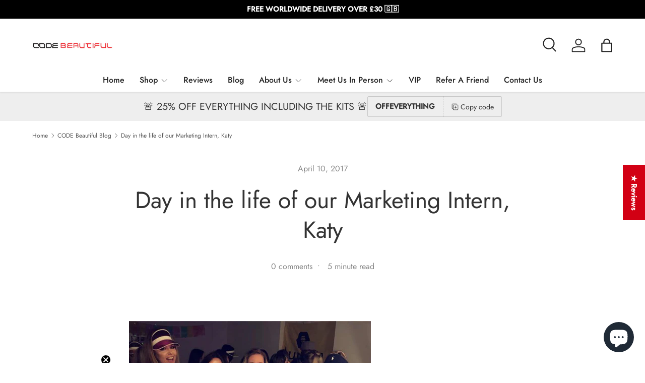

--- FILE ---
content_type: text/html; charset=utf-8
request_url: https://code-beautiful.com/blogs/code-beautiful/day-in-the-life-of-our-marketing-intern-katy
body_size: 64824
content:
<!doctype html>
<html class="no-js" lang="en" dir="ltr">
<head>
 
<meta charset="utf-8">
<meta name="viewport" content="width=device-width,initial-scale=1">
<title>Day in the life of our Marketing Intern, Katy | CODE Beautiful</title><link rel="canonical" href="https://code-beautiful.com/blogs/code-beautiful/day-in-the-life-of-our-marketing-intern-katy"><link rel="icon" href="//code-beautiful.com/cdn/shop/files/Untitled_design_71a64cf1-db0b-4041-92ed-69a34a39a9ca.png?crop=center&height=48&v=1682602196&width=48" type="image/png">
  <link rel="apple-touch-icon" href="//code-beautiful.com/cdn/shop/files/Untitled_design_71a64cf1-db0b-4041-92ed-69a34a39a9ca.png?crop=center&height=180&v=1682602196&width=180"><meta name="description" content="Hey I’m Katy and I’m currently doing a short internship with CODE Beautiful over my Easter break. I’ve been busy contacting bloggers, doing research for a new product development, writing blog posts and looking into a social media plan for the following months.  When my Easter break is over I’ll be back off to universi"><meta property="og:site_name" content="CODE Beautiful">
<meta property="og:url" content="https://code-beautiful.com/blogs/code-beautiful/day-in-the-life-of-our-marketing-intern-katy">
<meta property="og:title" content="Day in the life of our Marketing Intern, Katy | CODE Beautiful">
<meta property="og:type" content="article">
<meta property="og:description" content="Hey I’m Katy and I’m currently doing a short internship with CODE Beautiful over my Easter break. I’ve been busy contacting bloggers, doing research for a new product development, writing blog posts and looking into a social media plan for the following months.  When my Easter break is over I’ll be back off to universi"><meta name="twitter:card" content="summary_large_image">
<meta name="twitter:title" content="Day in the life of our Marketing Intern, Katy | CODE Beautiful">
<meta name="twitter:description" content="Hey I’m Katy and I’m currently doing a short internship with CODE Beautiful over my Easter break. I’ve been busy contacting bloggers, doing research for a new product development, writing blog posts and looking into a social media plan for the following months.  When my Easter break is over I’ll be back off to universi">
<link rel="preload" href="//code-beautiful.com/cdn/shop/t/30/assets/main.css?v=79757669265904581401753800861" as="style"><style data-shopify>
@font-face {
  font-family: Jost;
  font-weight: 400;
  font-style: normal;
  font-display: swap;
  src: url("//code-beautiful.com/cdn/fonts/jost/jost_n4.d47a1b6347ce4a4c9f437608011273009d91f2b7.woff2") format("woff2"),
       url("//code-beautiful.com/cdn/fonts/jost/jost_n4.791c46290e672b3f85c3d1c651ef2efa3819eadd.woff") format("woff");
}
@font-face {
  font-family: Jost;
  font-weight: 500;
  font-style: normal;
  font-display: swap;
  src: url("//code-beautiful.com/cdn/fonts/jost/jost_n5.7c8497861ffd15f4e1284cd221f14658b0e95d61.woff2") format("woff2"),
       url("//code-beautiful.com/cdn/fonts/jost/jost_n5.fb6a06896db583cc2df5ba1b30d9c04383119dd9.woff") format("woff");
}
@font-face {
  font-family: Jost;
  font-weight: 400;
  font-style: italic;
  font-display: swap;
  src: url("//code-beautiful.com/cdn/fonts/jost/jost_i4.b690098389649750ada222b9763d55796c5283a5.woff2") format("woff2"),
       url("//code-beautiful.com/cdn/fonts/jost/jost_i4.fd766415a47e50b9e391ae7ec04e2ae25e7e28b0.woff") format("woff");
}
@font-face {
  font-family: Jost;
  font-weight: 500;
  font-style: italic;
  font-display: swap;
  src: url("//code-beautiful.com/cdn/fonts/jost/jost_i5.a6c7dbde35f2b89f8461eacda9350127566e5d51.woff2") format("woff2"),
       url("//code-beautiful.com/cdn/fonts/jost/jost_i5.2b58baee736487eede6bcdb523ca85eea2418357.woff") format("woff");
}
@font-face {
  font-family: Jost;
  font-weight: 400;
  font-style: normal;
  font-display: swap;
  src: url("//code-beautiful.com/cdn/fonts/jost/jost_n4.d47a1b6347ce4a4c9f437608011273009d91f2b7.woff2") format("woff2"),
       url("//code-beautiful.com/cdn/fonts/jost/jost_n4.791c46290e672b3f85c3d1c651ef2efa3819eadd.woff") format("woff");
}
@font-face {
  font-family: Jost;
  font-weight: 500;
  font-style: normal;
  font-display: swap;
  src: url("//code-beautiful.com/cdn/fonts/jost/jost_n5.7c8497861ffd15f4e1284cd221f14658b0e95d61.woff2") format("woff2"),
       url("//code-beautiful.com/cdn/fonts/jost/jost_n5.fb6a06896db583cc2df5ba1b30d9c04383119dd9.woff") format("woff");
}
:root {
      --bg-color: 255 255 255 / 1.0;
      --bg-color-og: 255 255 255 / 1.0;
      --heading-color: 51 51 51;
      --text-color: 85 85 85;
      --text-color-og: 85 85 85;
      --scrollbar-color: 85 85 85;
      --link-color: 210 0 20;
      --link-color-og: 210 0 20;
      --star-color: 0 0 0;
      --sale-price-color: 210 0 20;--swatch-border-color-default: 221 221 221;
        --swatch-border-color-active: 170 170 170;
        --swatch-card-size: 24px;
        --swatch-variant-picker-size: 64px;--color-scheme-1-bg: 238 238 238 / 1.0;
      --color-scheme-1-grad: ;
      --color-scheme-1-heading: 51 51 51;
      --color-scheme-1-text: 51 51 51;
      --color-scheme-1-btn-bg: 210 0 20;
      --color-scheme-1-btn-text: 255 255 255;
      --color-scheme-1-btn-bg-hover: 219 51 67;--color-scheme-2-bg: 255 88 13 / 1.0;
      --color-scheme-2-grad: ;
      --color-scheme-2-heading: 255 255 255;
      --color-scheme-2-text: 255 255 255;
      --color-scheme-2-btn-bg: 41 47 54;
      --color-scheme-2-btn-text: 255 255 255;
      --color-scheme-2-btn-bg-hover: 80 86 92;--color-scheme-3-bg: 255 255 255 / 1.0;
      --color-scheme-3-grad: ;
      --color-scheme-3-heading: 210 0 20;
      --color-scheme-3-text: 255 255 255;
      --color-scheme-3-btn-bg: 51 51 51;
      --color-scheme-3-btn-text: 255 255 255;
      --color-scheme-3-btn-bg-hover: 90 90 90;

      --drawer-bg-color: 255 255 255 / 1.0;
      --drawer-text-color: 85 85 85;

      --panel-bg-color: 246 247 247 / 1.0;
      --panel-heading-color: 51 51 51;
      --panel-text-color: 85 85 85;

      --in-stock-text-color: 44 126 63;
      --low-stock-text-color: 210 134 26;
      --very-low-stock-text-color: 180 12 28;
      --no-stock-text-color: 119 119 119;
      --no-stock-backordered-text-color: 119 119 119;

      --error-bg-color: 252 237 238;
      --error-text-color: 180 12 28;
      --success-bg-color: 232 246 234;
      --success-text-color: 44 126 63;
      --info-bg-color: 228 237 250;
      --info-text-color: 26 102 210;

      --heading-font-family: Jost, sans-serif;
      --heading-font-style: normal;
      --heading-font-weight: 400;
      --heading-scale-start: 4;
      --heading-letter-spacing: 0.0em;

      --navigation-font-family: Jost, sans-serif;
      --navigation-font-style: normal;
      --navigation-font-weight: 500;
      --navigation-letter-spacing: 0.0em;--heading-text-transform: none;
--subheading-text-transform: none;
      --body-font-family: Jost, sans-serif;
      --body-font-style: normal;
      --body-font-weight: 400;
      --body-font-size: 16;
      --body-font-size-px: 16px;
      --body-letter-spacing: 0.0em;

      --section-gap: 32;
      --heading-gap: calc(8 * var(--space-unit));--heading-gap: calc(6 * var(--space-unit));--grid-column-gap: 20px;
      --product-card-gap: 20px;--btn-bg-color: 210 0 20;
      --btn-bg-hover-color: 219 51 67;
      --btn-text-color: 255 255 255;
      --btn-bg-color-og: 210 0 20;
      --btn-text-color-og: 255 255 255;
      --btn-alt-bg-color: 255 255 255;
      --btn-alt-bg-alpha: 1.0;
      --btn-alt-text-color: 51 51 51;
      --btn-border-width: 1px;
      --btn-padding-y: 12px;
      --btn-text-size: 0.92em;

      
      --btn-border-radius: 3px;
      

      --btn-lg-border-radius: 50%;
      --btn-icon-border-radius: 50%;
      --input-with-btn-inner-radius: var(--btn-border-radius);

      --input-bg-color: 255 255 255 / 1.0;
      --input-text-color: 85 85 85;
      --input-border-width: 1px;
      --input-border-radius: 2px;
      --textarea-border-radius: 2px;
      --input-border-radius: 3px;
      --input-bg-color-diff-3: #f7f7f7;
      --input-bg-color-diff-6: #f0f0f0;

      --modal-border-radius: 0px;
      --modal-overlay-color: 0 0 0;
      --modal-overlay-opacity: 0.4;
      --drawer-border-radius: 0px;
      --overlay-border-radius: 4px;--custom-label-bg-color: 44 126 63;
      --custom-label-text-color: 255 255 255;--sale-label-bg-color: 210 0 20;
      --sale-label-text-color: 255 255 255;--sold-out-label-bg-color: 85 85 85;
      --sold-out-label-text-color: 255 255 255;--new-label-bg-color: 33 43 54;
      --new-label-text-color: 255 255 255;--preorder-label-bg-color: 0 126 18;
      --preorder-label-text-color: 255 255 255;

      --page-width: 1320px;
      --gutter-sm: 20px;
      --gutter-md: 48px;
      --gutter-lg: 64px;

      --payment-terms-bg-color: #ffffff;

      --coll-card-bg-color: #F9F9F9;
      --coll-card-border-color: #E1E1E1;

      --card-bg-color: 249 249 249;
      --card-text-color: 85 85 85;
      --card-border-color: #E1E1E1;

      --reading-width: 48em;
        --cart-savings-color: 255 0 0
      
    }@media (max-width: 769px) {
      :root {
        --reading-width: 36em;
      }
    }
  </style><link rel="stylesheet" href="//code-beautiful.com/cdn/shop/t/30/assets/main.css?v=79757669265904581401753800861">
  <script src="//code-beautiful.com/cdn/shop/t/30/assets/main.js?v=3529224460469182571753800865" defer="defer"></script><link rel="preload" href="//code-beautiful.com/cdn/fonts/jost/jost_n4.d47a1b6347ce4a4c9f437608011273009d91f2b7.woff2" as="font" type="font/woff2" crossorigin fetchpriority="high"><link rel="preload" href="//code-beautiful.com/cdn/fonts/jost/jost_n4.d47a1b6347ce4a4c9f437608011273009d91f2b7.woff2" as="font" type="font/woff2" crossorigin fetchpriority="high"><!-- pxu-sections-js start DO NOT EDIT --><script src="//code-beautiful.com/cdn/shop/t/30/assets/pxu-sections.js?v=50334451773320607561753801002" defer></script><!-- DO NOT EDIT pxu-sections-js end--><script>window.performance && window.performance.mark && window.performance.mark('shopify.content_for_header.start');</script><meta name="google-site-verification" content="OWxDIbeueWUbyZZtfug5RDypaL5gEG21VXW7I1FiAwM">
<meta id="shopify-digital-wallet" name="shopify-digital-wallet" content="/6611481/digital_wallets/dialog">
<meta name="shopify-checkout-api-token" content="e30ce33a337e358536c1e43ad5044b00">
<meta id="in-context-paypal-metadata" data-shop-id="6611481" data-venmo-supported="false" data-environment="production" data-locale="en_US" data-paypal-v4="true" data-currency="GBP">
<link rel="alternate" type="application/atom+xml" title="Feed" href="/blogs/code-beautiful.atom" />
<script async="async" src="/checkouts/internal/preloads.js?locale=en-GB"></script>
<link rel="preconnect" href="https://shop.app" crossorigin="anonymous">
<script async="async" src="https://shop.app/checkouts/internal/preloads.js?locale=en-GB&shop_id=6611481" crossorigin="anonymous"></script>
<script id="apple-pay-shop-capabilities" type="application/json">{"shopId":6611481,"countryCode":"GB","currencyCode":"GBP","merchantCapabilities":["supports3DS"],"merchantId":"gid:\/\/shopify\/Shop\/6611481","merchantName":"CODE Beautiful","requiredBillingContactFields":["postalAddress","email"],"requiredShippingContactFields":["postalAddress","email"],"shippingType":"shipping","supportedNetworks":["visa","maestro","masterCard","amex","discover","elo"],"total":{"type":"pending","label":"CODE Beautiful","amount":"1.00"},"shopifyPaymentsEnabled":true,"supportsSubscriptions":true}</script>
<script id="shopify-features" type="application/json">{"accessToken":"e30ce33a337e358536c1e43ad5044b00","betas":["rich-media-storefront-analytics"],"domain":"code-beautiful.com","predictiveSearch":true,"shopId":6611481,"locale":"en"}</script>
<script>var Shopify = Shopify || {};
Shopify.shop = "code-beautiful.myshopify.com";
Shopify.locale = "en";
Shopify.currency = {"active":"GBP","rate":"1.0"};
Shopify.country = "GB";
Shopify.theme = {"name":"220725 Updated copy of Canopy-New","id":183866720643,"schema_name":"Canopy","schema_version":"7.0.0","theme_store_id":732,"role":"main"};
Shopify.theme.handle = "null";
Shopify.theme.style = {"id":null,"handle":null};
Shopify.cdnHost = "code-beautiful.com/cdn";
Shopify.routes = Shopify.routes || {};
Shopify.routes.root = "/";</script>
<script type="module">!function(o){(o.Shopify=o.Shopify||{}).modules=!0}(window);</script>
<script>!function(o){function n(){var o=[];function n(){o.push(Array.prototype.slice.apply(arguments))}return n.q=o,n}var t=o.Shopify=o.Shopify||{};t.loadFeatures=n(),t.autoloadFeatures=n()}(window);</script>
<script>
  window.ShopifyPay = window.ShopifyPay || {};
  window.ShopifyPay.apiHost = "shop.app\/pay";
  window.ShopifyPay.redirectState = null;
</script>
<script id="shop-js-analytics" type="application/json">{"pageType":"article"}</script>
<script defer="defer" async type="module" src="//code-beautiful.com/cdn/shopifycloud/shop-js/modules/v2/client.init-shop-cart-sync_CGREiBkR.en.esm.js"></script>
<script defer="defer" async type="module" src="//code-beautiful.com/cdn/shopifycloud/shop-js/modules/v2/chunk.common_Bt2Up4BP.esm.js"></script>
<script type="module">
  await import("//code-beautiful.com/cdn/shopifycloud/shop-js/modules/v2/client.init-shop-cart-sync_CGREiBkR.en.esm.js");
await import("//code-beautiful.com/cdn/shopifycloud/shop-js/modules/v2/chunk.common_Bt2Up4BP.esm.js");

  window.Shopify.SignInWithShop?.initShopCartSync?.({"fedCMEnabled":true,"windoidEnabled":true});

</script>
<script>
  window.Shopify = window.Shopify || {};
  if (!window.Shopify.featureAssets) window.Shopify.featureAssets = {};
  window.Shopify.featureAssets['shop-js'] = {"shop-cart-sync":["modules/v2/client.shop-cart-sync_CQNAmp__.en.esm.js","modules/v2/chunk.common_Bt2Up4BP.esm.js"],"init-windoid":["modules/v2/client.init-windoid_BMafEeJe.en.esm.js","modules/v2/chunk.common_Bt2Up4BP.esm.js"],"shop-cash-offers":["modules/v2/client.shop-cash-offers_3d66YIS3.en.esm.js","modules/v2/chunk.common_Bt2Up4BP.esm.js","modules/v2/chunk.modal_Dk0o9ppo.esm.js"],"init-fed-cm":["modules/v2/client.init-fed-cm_B-WG4sqw.en.esm.js","modules/v2/chunk.common_Bt2Up4BP.esm.js"],"shop-toast-manager":["modules/v2/client.shop-toast-manager_DhuhblEJ.en.esm.js","modules/v2/chunk.common_Bt2Up4BP.esm.js"],"shop-button":["modules/v2/client.shop-button_B5xLHL5j.en.esm.js","modules/v2/chunk.common_Bt2Up4BP.esm.js"],"avatar":["modules/v2/client.avatar_BTnouDA3.en.esm.js"],"init-shop-email-lookup-coordinator":["modules/v2/client.init-shop-email-lookup-coordinator_hqFayTDE.en.esm.js","modules/v2/chunk.common_Bt2Up4BP.esm.js"],"init-shop-cart-sync":["modules/v2/client.init-shop-cart-sync_CGREiBkR.en.esm.js","modules/v2/chunk.common_Bt2Up4BP.esm.js"],"shop-login-button":["modules/v2/client.shop-login-button_g5QkWrqe.en.esm.js","modules/v2/chunk.common_Bt2Up4BP.esm.js","modules/v2/chunk.modal_Dk0o9ppo.esm.js"],"pay-button":["modules/v2/client.pay-button_Cuf0bNvL.en.esm.js","modules/v2/chunk.common_Bt2Up4BP.esm.js"],"init-shop-for-new-customer-accounts":["modules/v2/client.init-shop-for-new-customer-accounts_Bxwhl6__.en.esm.js","modules/v2/client.shop-login-button_g5QkWrqe.en.esm.js","modules/v2/chunk.common_Bt2Up4BP.esm.js","modules/v2/chunk.modal_Dk0o9ppo.esm.js"],"init-customer-accounts-sign-up":["modules/v2/client.init-customer-accounts-sign-up_al3d1WE3.en.esm.js","modules/v2/client.shop-login-button_g5QkWrqe.en.esm.js","modules/v2/chunk.common_Bt2Up4BP.esm.js","modules/v2/chunk.modal_Dk0o9ppo.esm.js"],"shop-follow-button":["modules/v2/client.shop-follow-button_B9MutJJO.en.esm.js","modules/v2/chunk.common_Bt2Up4BP.esm.js","modules/v2/chunk.modal_Dk0o9ppo.esm.js"],"checkout-modal":["modules/v2/client.checkout-modal_OBPaeP-J.en.esm.js","modules/v2/chunk.common_Bt2Up4BP.esm.js","modules/v2/chunk.modal_Dk0o9ppo.esm.js"],"init-customer-accounts":["modules/v2/client.init-customer-accounts_Brxa5h1K.en.esm.js","modules/v2/client.shop-login-button_g5QkWrqe.en.esm.js","modules/v2/chunk.common_Bt2Up4BP.esm.js","modules/v2/chunk.modal_Dk0o9ppo.esm.js"],"lead-capture":["modules/v2/client.lead-capture_BBBv1Qpe.en.esm.js","modules/v2/chunk.common_Bt2Up4BP.esm.js","modules/v2/chunk.modal_Dk0o9ppo.esm.js"],"shop-login":["modules/v2/client.shop-login_DoNRI_y4.en.esm.js","modules/v2/chunk.common_Bt2Up4BP.esm.js","modules/v2/chunk.modal_Dk0o9ppo.esm.js"],"payment-terms":["modules/v2/client.payment-terms_BlOJedZ2.en.esm.js","modules/v2/chunk.common_Bt2Up4BP.esm.js","modules/v2/chunk.modal_Dk0o9ppo.esm.js"]};
</script>
<script>(function() {
  var isLoaded = false;
  function asyncLoad() {
    if (isLoaded) return;
    isLoaded = true;
    var urls = ["https:\/\/easygdpr.b-cdn.net\/v\/1553540745\/gdpr.min.js?shop=code-beautiful.myshopify.com","https:\/\/www.vwa.la\/vwala.f188b97c58de32567039.js?shop=code-beautiful.myshopify.com","",""];
    for (var i = 0; i < urls.length; i++) {
      var s = document.createElement('script');
      s.type = 'text/javascript';
      s.async = true;
      s.src = urls[i];
      var x = document.getElementsByTagName('script')[0];
      x.parentNode.insertBefore(s, x);
    }
  };
  if(window.attachEvent) {
    window.attachEvent('onload', asyncLoad);
  } else {
    window.addEventListener('load', asyncLoad, false);
  }
})();</script>
<script id="__st">var __st={"a":6611481,"offset":0,"reqid":"04e531cd-b2f0-4835-812a-0fac29f714f8-1762797124","pageurl":"code-beautiful.com\/blogs\/code-beautiful\/day-in-the-life-of-our-marketing-intern-katy","s":"articles-326751628","u":"8722459ec184","p":"article","rtyp":"article","rid":326751628};</script>
<script>window.ShopifyPaypalV4VisibilityTracking = true;</script>
<script id="captcha-bootstrap">!function(){'use strict';const t='contact',e='account',n='new_comment',o=[[t,t],['blogs',n],['comments',n],[t,'customer']],c=[[e,'customer_login'],[e,'guest_login'],[e,'recover_customer_password'],[e,'create_customer']],r=t=>t.map((([t,e])=>`form[action*='/${t}']:not([data-nocaptcha='true']) input[name='form_type'][value='${e}']`)).join(','),a=t=>()=>t?[...document.querySelectorAll(t)].map((t=>t.form)):[];function s(){const t=[...o],e=r(t);return a(e)}const i='password',u='form_key',d=['recaptcha-v3-token','g-recaptcha-response','h-captcha-response',i],f=()=>{try{return window.sessionStorage}catch{return}},m='__shopify_v',_=t=>t.elements[u];function p(t,e,n=!1){try{const o=window.sessionStorage,c=JSON.parse(o.getItem(e)),{data:r}=function(t){const{data:e,action:n}=t;return t[m]||n?{data:e,action:n}:{data:t,action:n}}(c);for(const[e,n]of Object.entries(r))t.elements[e]&&(t.elements[e].value=n);n&&o.removeItem(e)}catch(o){console.error('form repopulation failed',{error:o})}}const l='form_type',E='cptcha';function T(t){t.dataset[E]=!0}const w=window,h=w.document,L='Shopify',v='ce_forms',y='captcha';let A=!1;((t,e)=>{const n=(g='f06e6c50-85a8-45c8-87d0-21a2b65856fe',I='https://cdn.shopify.com/shopifycloud/storefront-forms-hcaptcha/ce_storefront_forms_captcha_hcaptcha.v1.5.2.iife.js',D={infoText:'Protected by hCaptcha',privacyText:'Privacy',termsText:'Terms'},(t,e,n)=>{const o=w[L][v],c=o.bindForm;if(c)return c(t,g,e,D).then(n);var r;o.q.push([[t,g,e,D],n]),r=I,A||(h.body.append(Object.assign(h.createElement('script'),{id:'captcha-provider',async:!0,src:r})),A=!0)});var g,I,D;w[L]=w[L]||{},w[L][v]=w[L][v]||{},w[L][v].q=[],w[L][y]=w[L][y]||{},w[L][y].protect=function(t,e){n(t,void 0,e),T(t)},Object.freeze(w[L][y]),function(t,e,n,w,h,L){const[v,y,A,g]=function(t,e,n){const i=e?o:[],u=t?c:[],d=[...i,...u],f=r(d),m=r(i),_=r(d.filter((([t,e])=>n.includes(e))));return[a(f),a(m),a(_),s()]}(w,h,L),I=t=>{const e=t.target;return e instanceof HTMLFormElement?e:e&&e.form},D=t=>v().includes(t);t.addEventListener('submit',(t=>{const e=I(t);if(!e)return;const n=D(e)&&!e.dataset.hcaptchaBound&&!e.dataset.recaptchaBound,o=_(e),c=g().includes(e)&&(!o||!o.value);(n||c)&&t.preventDefault(),c&&!n&&(function(t){try{if(!f())return;!function(t){const e=f();if(!e)return;const n=_(t);if(!n)return;const o=n.value;o&&e.removeItem(o)}(t);const e=Array.from(Array(32),(()=>Math.random().toString(36)[2])).join('');!function(t,e){_(t)||t.append(Object.assign(document.createElement('input'),{type:'hidden',name:u})),t.elements[u].value=e}(t,e),function(t,e){const n=f();if(!n)return;const o=[...t.querySelectorAll(`input[type='${i}']`)].map((({name:t})=>t)),c=[...d,...o],r={};for(const[a,s]of new FormData(t).entries())c.includes(a)||(r[a]=s);n.setItem(e,JSON.stringify({[m]:1,action:t.action,data:r}))}(t,e)}catch(e){console.error('failed to persist form',e)}}(e),e.submit())}));const S=(t,e)=>{t&&!t.dataset[E]&&(n(t,e.some((e=>e===t))),T(t))};for(const o of['focusin','change'])t.addEventListener(o,(t=>{const e=I(t);D(e)&&S(e,y())}));const B=e.get('form_key'),M=e.get(l),P=B&&M;t.addEventListener('DOMContentLoaded',(()=>{const t=y();if(P)for(const e of t)e.elements[l].value===M&&p(e,B);[...new Set([...A(),...v().filter((t=>'true'===t.dataset.shopifyCaptcha))])].forEach((e=>S(e,t)))}))}(h,new URLSearchParams(w.location.search),n,t,e,['guest_login'])})(!0,!0)}();</script>
<script integrity="sha256-52AcMU7V7pcBOXWImdc/TAGTFKeNjmkeM1Pvks/DTgc=" data-source-attribution="shopify.loadfeatures" defer="defer" src="//code-beautiful.com/cdn/shopifycloud/storefront/assets/storefront/load_feature-81c60534.js" crossorigin="anonymous"></script>
<script crossorigin="anonymous" defer="defer" src="//code-beautiful.com/cdn/shopifycloud/storefront/assets/shopify_pay/storefront-65b4c6d7.js?v=20250812"></script>
<script data-source-attribution="shopify.dynamic_checkout.dynamic.init">var Shopify=Shopify||{};Shopify.PaymentButton=Shopify.PaymentButton||{isStorefrontPortableWallets:!0,init:function(){window.Shopify.PaymentButton.init=function(){};var t=document.createElement("script");t.src="https://code-beautiful.com/cdn/shopifycloud/portable-wallets/latest/portable-wallets.en.js",t.type="module",document.head.appendChild(t)}};
</script>
<script data-source-attribution="shopify.dynamic_checkout.buyer_consent">
  function portableWalletsHideBuyerConsent(e){var t=document.getElementById("shopify-buyer-consent"),n=document.getElementById("shopify-subscription-policy-button");t&&n&&(t.classList.add("hidden"),t.setAttribute("aria-hidden","true"),n.removeEventListener("click",e))}function portableWalletsShowBuyerConsent(e){var t=document.getElementById("shopify-buyer-consent"),n=document.getElementById("shopify-subscription-policy-button");t&&n&&(t.classList.remove("hidden"),t.removeAttribute("aria-hidden"),n.addEventListener("click",e))}window.Shopify?.PaymentButton&&(window.Shopify.PaymentButton.hideBuyerConsent=portableWalletsHideBuyerConsent,window.Shopify.PaymentButton.showBuyerConsent=portableWalletsShowBuyerConsent);
</script>
<script data-source-attribution="shopify.dynamic_checkout.cart.bootstrap">document.addEventListener("DOMContentLoaded",(function(){function t(){return document.querySelector("shopify-accelerated-checkout-cart, shopify-accelerated-checkout")}if(t())Shopify.PaymentButton.init();else{new MutationObserver((function(e,n){t()&&(Shopify.PaymentButton.init(),n.disconnect())})).observe(document.body,{childList:!0,subtree:!0})}}));
</script>
<link id="shopify-accelerated-checkout-styles" rel="stylesheet" media="screen" href="https://code-beautiful.com/cdn/shopifycloud/portable-wallets/latest/accelerated-checkout-backwards-compat.css" crossorigin="anonymous">
<style id="shopify-accelerated-checkout-cart">
        #shopify-buyer-consent {
  margin-top: 1em;
  display: inline-block;
  width: 100%;
}

#shopify-buyer-consent.hidden {
  display: none;
}

#shopify-subscription-policy-button {
  background: none;
  border: none;
  padding: 0;
  text-decoration: underline;
  font-size: inherit;
  cursor: pointer;
}

#shopify-subscription-policy-button::before {
  box-shadow: none;
}

      </style>
<script id="sections-script" data-sections="header,footer" defer="defer" src="//code-beautiful.com/cdn/shop/t/30/compiled_assets/scripts.js?4732"></script>
<script>window.performance && window.performance.mark && window.performance.mark('shopify.content_for_header.end');</script>

  <script>document.documentElement.className = document.documentElement.className.replace('no-js', 'js');</script><!-- CC Custom Head Start --><!-- CC Custom Head End --><!-- pxu-sections-css start DO NOT EDIT --><link href="//code-beautiful.com/cdn/shop/t/30/assets/pxu-sections.css?v=29746229857756652561753800998" rel="stylesheet" type="text/css" media="all" /><!-- DO NOT EDIT pxu-sections-css end-->
<!-- BEGIN app block: shopify://apps/judge-me-reviews/blocks/judgeme_core/61ccd3b1-a9f2-4160-9fe9-4fec8413e5d8 --><!-- Start of Judge.me Core -->




<link rel="dns-prefetch" href="https://cdnwidget.judge.me">
<link rel="dns-prefetch" href="https://cdn.judge.me">
<link rel="dns-prefetch" href="https://cdn1.judge.me">
<link rel="dns-prefetch" href="https://api.judge.me">

<script data-cfasync='false' class='jdgm-settings-script'>window.jdgmSettings={"pagination":5,"disable_web_reviews":false,"badge_no_review_text":"No reviews","badge_n_reviews_text":"{{ n }} review/reviews","badge_star_color":"#000000","hide_badge_preview_if_no_reviews":true,"badge_hide_text":false,"enforce_center_preview_badge":false,"widget_title":"Customer Reviews","widget_open_form_text":"Write a review","widget_close_form_text":"Cancel review","widget_refresh_page_text":"Refresh page","widget_summary_text":"Based on {{ number_of_reviews }} review/reviews","widget_no_review_text":"Be the first to write a review","widget_name_field_text":"Display name","widget_verified_name_field_text":"Verified Name (public)","widget_name_placeholder_text":"Display name","widget_required_field_error_text":"This field is required.","widget_email_field_text":"Email address","widget_verified_email_field_text":"Verified Email (private, can not be edited)","widget_email_placeholder_text":"Your email address","widget_email_field_error_text":"Please enter a valid email address.","widget_rating_field_text":"Rating","widget_review_title_field_text":"Review Title","widget_review_title_placeholder_text":"Give your review a title","widget_review_body_field_text":"Review content","widget_review_body_placeholder_text":"Start writing here...","widget_pictures_field_text":"Picture/Video (optional)","widget_submit_review_text":"Submit Review","widget_submit_verified_review_text":"Submit Verified Review","widget_submit_success_msg_with_auto_publish":"Thank you! Please refresh the page in a few moments to see your review. You can remove or edit your review by logging into \u003ca href='https://judge.me/login' target='_blank' rel='nofollow noopener'\u003eJudge.me\u003c/a\u003e","widget_submit_success_msg_no_auto_publish":"Thank you! Your review will be published as soon as it is approved by the shop admin. You can remove or edit your review by logging into \u003ca href='https://judge.me/login' target='_blank' rel='nofollow noopener'\u003eJudge.me\u003c/a\u003e","widget_show_default_reviews_out_of_total_text":"Showing {{ n_reviews_shown }} out of {{ n_reviews }} reviews.","widget_show_all_link_text":"Show all","widget_show_less_link_text":"Show less","widget_author_said_text":"{{ reviewer_name }} said:","widget_days_text":"{{ n }} days ago","widget_weeks_text":"{{ n }} week/weeks ago","widget_months_text":"{{ n }} month/months ago","widget_years_text":"{{ n }} year/years ago","widget_yesterday_text":"Yesterday","widget_today_text":"Today","widget_replied_text":"\u003e\u003e {{ shop_name }} replied:","widget_read_more_text":"Read more","widget_reviewer_name_as_initial":"","widget_rating_filter_color":"#716E6E","widget_rating_filter_see_all_text":"See all reviews","widget_sorting_most_recent_text":"Most Recent","widget_sorting_highest_rating_text":"Highest Rating","widget_sorting_lowest_rating_text":"Lowest Rating","widget_sorting_with_pictures_text":"Only Pictures","widget_sorting_most_helpful_text":"Most Helpful","widget_open_question_form_text":"Ask a question","widget_reviews_subtab_text":"Reviews","widget_questions_subtab_text":"Questions","widget_question_label_text":"Question","widget_answer_label_text":"Answer","widget_question_placeholder_text":"Write your question here","widget_submit_question_text":"Submit Question","widget_question_submit_success_text":"Thank you for your question! We will notify you once it gets answered.","widget_star_color":"#000000","verified_badge_text":"Verified","verified_badge_bg_color":"","verified_badge_text_color":"","verified_badge_placement":"left-of-reviewer-name","widget_review_max_height":"","widget_hide_border":true,"widget_social_share":false,"widget_thumb":false,"widget_review_location_show":false,"widget_location_format":"","all_reviews_include_out_of_store_products":true,"all_reviews_out_of_store_text":"(out of store)","all_reviews_pagination":100,"all_reviews_product_name_prefix_text":"about","enable_review_pictures":true,"enable_question_anwser":true,"widget_theme":"","review_date_format":"dd/mm/yy","default_sort_method":"most-recent","widget_product_reviews_subtab_text":"Product Reviews","widget_shop_reviews_subtab_text":"Shop Reviews","widget_write_a_store_review_text":"Write a Store Review","widget_other_languages_heading":"Reviews in Other Languages","widget_translate_review_text":"Translate review to {{ language }}","widget_translating_review_text":"Translating...","widget_show_original_translation_text":"Show original ({{ language }})","widget_translate_review_failed_text":"Review couldn't be translated.","widget_translate_review_retry_text":"Retry","widget_translate_review_try_again_later_text":"Try again later","show_product_url_for_grouped_product":false,"widget_sorting_pictures_first_text":"Pictures First","show_pictures_on_all_rev_page_mobile":false,"show_pictures_on_all_rev_page_desktop":false,"floating_tab_hide_mobile_install_preference":true,"floating_tab_button_name":"★ Reviews","floating_tab_title":"Let customers speak for us","floating_tab_button_color":"","floating_tab_button_background_color":"","floating_tab_url":"","floating_tab_url_enabled":false,"floating_tab_tab_style":"text","all_reviews_text_badge_text":"Customers rate us 5/5 based on 4671 reviews.","all_reviews_text_badge_text_branded_style":"Customers rate us 5/5 based on 4671 reviews.","is_all_reviews_text_badge_a_link":false,"show_stars_for_all_reviews_text_badge":false,"all_reviews_text_badge_url":"","all_reviews_text_style":"branded","all_reviews_text_color_style":"monochromatic_version","all_reviews_text_color":"#000000","all_reviews_text_show_jm_brand":false,"featured_carousel_show_header":true,"featured_carousel_title":"Don't just take our word for it...","featured_carousel_count_text":"from {{ n }} reviews","featured_carousel_add_link_to_all_reviews_page":false,"featured_carousel_url":"","featured_carousel_show_images":true,"featured_carousel_autoslide_interval":5,"featured_carousel_arrows_on_the_sides":true,"featured_carousel_height":250,"featured_carousel_width":80,"featured_carousel_image_size":0,"featured_carousel_image_height":250,"featured_carousel_arrow_color":"#eeeeee","verified_count_badge_style":"branded","verified_count_badge_orientation":"horizontal","verified_count_badge_color_style":"judgeme_brand_color","verified_count_badge_color":"#108474","is_verified_count_badge_a_link":false,"verified_count_badge_url":"","verified_count_badge_show_jm_brand":true,"widget_rating_preset_default":5,"widget_first_sub_tab":"product-reviews","widget_show_histogram":false,"widget_histogram_use_custom_color":true,"widget_pagination_use_custom_color":true,"widget_star_use_custom_color":false,"widget_verified_badge_use_custom_color":false,"widget_write_review_use_custom_color":false,"picture_reminder_submit_button":"Upload Pictures","enable_review_videos":true,"mute_video_by_default":true,"widget_sorting_videos_first_text":"Videos First","widget_review_pending_text":"Pending","featured_carousel_items_for_large_screen":3,"social_share_options_order":"Facebook,Twitter","remove_microdata_snippet":true,"disable_json_ld":false,"enable_json_ld_products":false,"preview_badge_show_question_text":false,"preview_badge_no_question_text":"No questions","preview_badge_n_question_text":"{{ number_of_questions }} question/questions","qa_badge_show_icon":false,"qa_badge_icon_color":"#000000","qa_badge_position":"same-row","remove_judgeme_branding":true,"widget_add_search_bar":false,"widget_search_bar_placeholder":"Search reviews","widget_sorting_verified_only_text":"Verified only","featured_carousel_theme":"default","featured_carousel_show_rating":true,"featured_carousel_show_title":true,"featured_carousel_show_body":true,"featured_carousel_show_date":false,"featured_carousel_show_reviewer":true,"featured_carousel_show_product":false,"featured_carousel_header_background_color":"#108474","featured_carousel_header_text_color":"#ffffff","featured_carousel_name_product_separator":"reviewed","featured_carousel_full_star_background":"#108474","featured_carousel_empty_star_background":"#dadada","featured_carousel_vertical_theme_background":"#f9fafb","featured_carousel_verified_badge_enable":false,"featured_carousel_verified_badge_color":"#000000","featured_carousel_border_style":"round","featured_carousel_review_line_length_limit":3,"featured_carousel_more_reviews_button_text":"Read more reviews","featured_carousel_view_product_button_text":"View product","all_reviews_page_load_reviews_on":"scroll","all_reviews_page_load_more_text":"Load More Reviews","disable_fb_tab_reviews":false,"enable_ajax_cdn_cache":false,"widget_advanced_speed_features":5,"widget_public_name_text":"displayed publicly like","default_reviewer_name":"John Smith","default_reviewer_name_has_non_latin":true,"widget_reviewer_anonymous":"Anonymous","medals_widget_title":"Judge.me Review Medals","medals_widget_background_color":"#f9fafb","medals_widget_position":"footer_all_pages","medals_widget_border_color":"#f9fafb","medals_widget_verified_text_position":"left","medals_widget_use_monochromatic_version":false,"medals_widget_elements_color":"#108474","show_reviewer_avatar":true,"widget_invalid_yt_video_url_error_text":"Not a YouTube video URL","widget_max_length_field_error_text":"Please enter no more than {0} characters.","widget_show_country_flag":false,"widget_show_collected_via_shop_app":true,"widget_verified_by_shop_badge_style":"light","widget_verified_by_shop_text":"Verified by Shop","widget_show_photo_gallery":false,"widget_load_with_code_splitting":true,"widget_ugc_install_preference":false,"widget_ugc_title":"Shared by you ❤️","widget_ugc_subtitle":"Tag us to @CODEBeautiful see your picture featured in our page","widget_ugc_arrows_color":"#ffffff","widget_ugc_primary_button_text":"Buy Now","widget_ugc_primary_button_background_color":"#ff0000","widget_ugc_primary_button_text_color":"#ffffff","widget_ugc_primary_button_border_width":"0","widget_ugc_primary_button_border_style":"none","widget_ugc_primary_button_border_color":"#ff0000","widget_ugc_primary_button_border_radius":"25","widget_ugc_secondary_button_text":"Load More","widget_ugc_secondary_button_background_color":"#ffffff","widget_ugc_secondary_button_text_color":"#ff0000","widget_ugc_secondary_button_border_width":"2","widget_ugc_secondary_button_border_style":"solid","widget_ugc_secondary_button_border_color":"#ff0000","widget_ugc_secondary_button_border_radius":"25","widget_ugc_reviews_button_text":"View Reviews","widget_ugc_reviews_button_background_color":"#ffffff","widget_ugc_reviews_button_text_color":"#ff0000","widget_ugc_reviews_button_border_width":"2","widget_ugc_reviews_button_border_style":"solid","widget_ugc_reviews_button_border_color":"#ff0000","widget_ugc_reviews_button_border_radius":"25","widget_ugc_reviews_button_link_to":"judgeme-reviews-page","widget_ugc_show_post_date":true,"widget_ugc_max_width":"800","widget_rating_metafield_value_type":true,"widget_primary_color":"#000000","widget_enable_secondary_color":false,"widget_secondary_color":"#edf5f5","widget_summary_average_rating_text":"{{ average_rating }} out of 5","widget_media_grid_title":"Customer photos \u0026 videos","widget_media_grid_see_more_text":"See more","widget_round_style":true,"widget_show_product_medals":false,"widget_verified_by_judgeme_text":"Verified by Judge.me","widget_show_store_medals":true,"widget_verified_by_judgeme_text_in_store_medals":"Verified by Judge.me","widget_media_field_exceed_quantity_message":"Sorry, we can only accept {{ max_media }} for one review.","widget_media_field_exceed_limit_message":"{{ file_name }} is too large, please select a {{ media_type }} less than {{ size_limit }}MB.","widget_review_submitted_text":"Review Submitted!","widget_question_submitted_text":"Question Submitted!","widget_close_form_text_question":"Cancel","widget_write_your_answer_here_text":"Write your answer here","widget_enabled_branded_link":true,"widget_show_collected_by_judgeme":false,"widget_reviewer_name_color":"","widget_write_review_text_color":"","widget_write_review_bg_color":"","widget_collected_by_judgeme_text":"collected by Judge.me","widget_pagination_type":"standard","widget_load_more_text":"Load More","widget_load_more_color":"#716E6E","widget_full_review_text":"Full Review","widget_read_more_reviews_text":"Read More Reviews","widget_read_questions_text":"Read Questions","widget_questions_and_answers_text":"Questions \u0026 Answers","widget_verified_by_text":"Verified by","widget_verified_text":"Verified","widget_number_of_reviews_text":"{{ number_of_reviews }} reviews","widget_back_button_text":"Back","widget_next_button_text":"Next","widget_custom_forms_filter_button":"Filters","custom_forms_style":"horizontal","widget_show_review_information":false,"how_reviews_are_collected":"How reviews are collected?","widget_show_review_keywords":false,"widget_gdpr_statement":"How we use your data: We'll only contact you about the review you left, and only if necessary. By submitting your review, you agree to Judge.me's \u003ca href='https://judge.me/terms' target='_blank' rel='nofollow noopener'\u003eterms\u003c/a\u003e, \u003ca href='https://judge.me/privacy' target='_blank' rel='nofollow noopener'\u003eprivacy\u003c/a\u003e and \u003ca href='https://judge.me/content-policy' target='_blank' rel='nofollow noopener'\u003econtent\u003c/a\u003e policies.","widget_multilingual_sorting_enabled":false,"widget_translate_review_content_enabled":false,"widget_translate_review_content_method":"manual","popup_widget_review_selection":"automatically_with_pictures","popup_widget_round_border_style":true,"popup_widget_show_title":true,"popup_widget_show_body":true,"popup_widget_show_reviewer":false,"popup_widget_show_product":true,"popup_widget_show_pictures":true,"popup_widget_use_review_picture":true,"popup_widget_show_on_home_page":true,"popup_widget_show_on_product_page":true,"popup_widget_show_on_collection_page":true,"popup_widget_show_on_cart_page":true,"popup_widget_position":"bottom_left","popup_widget_first_review_delay":5,"popup_widget_duration":5,"popup_widget_interval":5,"popup_widget_review_count":5,"popup_widget_hide_on_mobile":true,"review_snippet_widget_round_border_style":true,"review_snippet_widget_card_color":"#FFFFFF","review_snippet_widget_slider_arrows_background_color":"#FFFFFF","review_snippet_widget_slider_arrows_color":"#000000","review_snippet_widget_star_color":"#108474","show_product_variant":false,"all_reviews_product_variant_label_text":"Variant: ","widget_show_verified_branding":false,"widget_show_review_title_input":true,"redirect_reviewers_invited_via_email":"external_form","request_store_review_after_product_review":false,"request_review_other_products_in_order":true,"review_form_color_scheme":"default","review_form_corner_style":"square","review_form_star_color":{},"review_form_text_color":"#333333","review_form_background_color":"#ffffff","review_form_field_background_color":"#fafafa","review_form_button_color":{},"review_form_button_text_color":"#ffffff","review_form_modal_overlay_color":"#000000","review_content_screen_title_text":"How would you rate this product?","review_content_introduction_text":"We would love it if you would share a bit about your experience.","show_review_guidance_text":true,"one_star_review_guidance_text":"Poor","five_star_review_guidance_text":"Great","customer_information_screen_title_text":"About you","customer_information_introduction_text":"Please tell us more about you.","custom_questions_screen_title_text":"Your experience in more detail","custom_questions_introduction_text":"Here are a few questions to help us understand more about your experience.","review_submitted_screen_title_text":"Thanks for your review!","review_submitted_screen_thank_you_text":"We are processing it and it will appear on the store soon.","review_submitted_screen_email_verification_text":"Please confirm your email by clicking the link we just sent you. This helps us keep reviews authentic.","review_submitted_request_store_review_text":"Would you like to share your experience of shopping with us?","review_submitted_review_other_products_text":"Would you like to review these products?","store_review_screen_title_text":"Would you like to share your experience of shopping with us?","store_review_introduction_text":"We value your feedback and use it to improve. Please share any thoughts or suggestions you have.","reviewer_media_screen_title_picture_text":"Share a picture","reviewer_media_introduction_picture_text":"Upload a photo to support your review.","reviewer_media_screen_title_video_text":"Share a video","reviewer_media_introduction_video_text":"Upload a video to support your review.","reviewer_media_screen_title_picture_or_video_text":"Share a picture or video","reviewer_media_introduction_picture_or_video_text":"Upload a photo or video to support your review.","reviewer_media_youtube_url_text":"Paste your Youtube URL here","advanced_settings_next_step_button_text":"Next","advanced_settings_close_review_button_text":"Close","modal_write_review_flow":true,"write_review_flow_required_text":"Required","write_review_flow_privacy_message_text":"We respect your privacy.","write_review_flow_anonymous_text":"Post review as anonymous","write_review_flow_visibility_text":"This won't be visible to other customers.","write_review_flow_multiple_selection_help_text":"Select as many as you like","write_review_flow_single_selection_help_text":"Select one option","write_review_flow_required_field_error_text":"This field is required","write_review_flow_invalid_email_error_text":"Please enter a valid email address","write_review_flow_max_length_error_text":"Max. {{ max_length }} characters.","write_review_flow_media_upload_text":"\u003cb\u003eClick to upload\u003c/b\u003e or drag and drop","write_review_flow_gdpr_statement":"We'll only contact you about your review if necessary. By submitting your review, you agree to our \u003ca href='https://judge.me/terms' target='_blank' rel='nofollow noopener'\u003eterms and conditions\u003c/a\u003e and \u003ca href='https://judge.me/privacy' target='_blank' rel='nofollow noopener'\u003eprivacy policy\u003c/a\u003e.","rating_only_reviews_enabled":false,"show_negative_reviews_help_screen":true,"new_review_flow_help_screen_rating_threshold":2,"negative_review_resolution_screen_title_text":"Tell us more","negative_review_resolution_text":"Your experience matters to us. If there were issues with your purchase, we're here to help. Feel free to reach out to us, we'd love the opportunity to make things right.","negative_review_resolution_button_text":"Contact us","negative_review_resolution_proceed_with_review_text":"Leave a review","negative_review_resolution_subject":"Issue with purchase from {{ shop_name }}.{{ order_name }}","preview_badge_collection_page_install_status":false,"widget_review_custom_css":"","preview_badge_custom_css":"","preview_badge_stars_count":"5-stars","featured_carousel_custom_css":"","floating_tab_custom_css":"","all_reviews_widget_custom_css":"","medals_widget_custom_css":"","verified_badge_custom_css":"","all_reviews_text_custom_css":"","transparency_badges_collected_via_store_invite":false,"transparency_badges_from_another_provider":false,"transparency_badges_collected_from_store_visitor":false,"transparency_badges_collected_by_verified_review_provider":false,"transparency_badges_earned_reward":false,"transparency_badges_collected_via_store_invite_text":"Review collected via store invitation","transparency_badges_from_another_provider_text":"Review collected from another provider","transparency_badges_collected_from_store_visitor_text":"Review collected from a store visitor","transparency_badges_written_in_google_text":"Review written in Google","transparency_badges_written_in_etsy_text":"Review written in Etsy","transparency_badges_written_in_shop_app_text":"Review written in Shop App","transparency_badges_earned_reward_text":"Review earned a reward for future purchase","checkout_comment_extension_title_on_product_page":"Customer Comments","checkout_comment_extension_num_latest_comment_show":5,"checkout_comment_extension_format":"name_and_timestamp","checkout_comment_customer_name":"last_initial","checkout_comment_comment_notification":true,"preview_badge_collection_page_install_preference":false,"preview_badge_home_page_install_preference":false,"preview_badge_product_page_install_preference":false,"review_widget_install_preference":"","review_carousel_install_preference":false,"floating_reviews_tab_install_preference":"none","verified_reviews_count_badge_install_preference":false,"all_reviews_text_install_preference":false,"review_widget_best_location":false,"judgeme_medals_install_preference":false,"review_widget_revamp_enabled":false,"review_widget_header_theme":"default","review_widget_widget_title_enabled":true,"review_widget_header_text_size":"medium","review_widget_header_text_weight":"regular","review_widget_average_rating_style":"compact","review_widget_bar_chart_enabled":true,"review_widget_bar_chart_type":"numbers","review_widget_bar_chart_style":"standard","review_widget_reviews_section_theme":"default","review_widget_image_style":"thumbnails","review_widget_review_image_ratio":"square","review_widget_stars_size":"large","review_widget_verified_badge":"bold_badge","review_widget_review_title_text_size":"medium","review_widget_review_text_size":"medium","review_widget_review_text_length":"medium","review_widget_number_of_cards_desktop":3,"review_widget_custom_questions_answers_display":"always","review_widget_button_text_color":"#FFFFFF","review_widget_text_color":"#000000","review_widget_lighter_text_color":"#7B7B7B","review_widget_corner_styling":"soft","review_widget_review_word_singular":"Review","review_widget_review_word_plural":"Reviews","review_widget_voting_label":"Helpful?","platform":"shopify","branding_url":"https://app.judge.me/reviews","branding_text":"Powered by Judge.me","locale":"en","reply_name":"CODE Beautiful","widget_version":"3.0","footer":true,"autopublish":false,"review_dates":true,"enable_custom_form":false,"shop_use_review_site":false,"shop_locale":"en","enable_multi_locales_translations":true,"show_review_title_input":true,"review_verification_email_status":"always","admin_email":"hello@code-beautiful.com","can_be_branded":true,"reply_name_text":"CODE Beautiful"};</script> <style class='jdgm-settings-style'>.jdgm-xx{left:0}:root{--jdgm-primary-color: #000;--jdgm-secondary-color: rgba(0,0,0,0.1);--jdgm-star-color: #000;--jdgm-write-review-text-color: white;--jdgm-write-review-bg-color: #000000;--jdgm-paginate-color: #716E6E;--jdgm-border-radius: 10;--jdgm-reviewer-name-color: #000000}.jdgm-histogram__bar-content{background-color:#716E6E}.jdgm-rev[data-verified-buyer=true] .jdgm-rev__icon.jdgm-rev__icon:after,.jdgm-rev__buyer-badge.jdgm-rev__buyer-badge{color:white;background-color:#000}.jdgm-review-widget--small .jdgm-gallery.jdgm-gallery .jdgm-gallery__thumbnail-link:nth-child(8) .jdgm-gallery__thumbnail-wrapper.jdgm-gallery__thumbnail-wrapper:before{content:"See more"}@media only screen and (min-width: 768px){.jdgm-gallery.jdgm-gallery .jdgm-gallery__thumbnail-link:nth-child(8) .jdgm-gallery__thumbnail-wrapper.jdgm-gallery__thumbnail-wrapper:before{content:"See more"}}.jdgm-preview-badge .jdgm-star.jdgm-star{color:#000000}.jdgm-prev-badge[data-average-rating='0.00']{display:none !important}.jdgm-widget.jdgm-all-reviews-widget,.jdgm-widget .jdgm-rev-widg{border:none;padding:0}.jdgm-author-all-initials{display:none !important}.jdgm-author-last-initial{display:none !important}.jdgm-rev-widg__title{visibility:hidden}.jdgm-rev-widg__summary-text{visibility:hidden}.jdgm-prev-badge__text{visibility:hidden}.jdgm-rev__prod-link-prefix:before{content:'about'}.jdgm-rev__variant-label:before{content:'Variant: '}.jdgm-rev__out-of-store-text:before{content:'(out of store)'}@media only screen and (min-width: 768px){.jdgm-rev__pics .jdgm-rev_all-rev-page-picture-separator,.jdgm-rev__pics .jdgm-rev__product-picture{display:none}}@media only screen and (max-width: 768px){.jdgm-rev__pics .jdgm-rev_all-rev-page-picture-separator,.jdgm-rev__pics .jdgm-rev__product-picture{display:none}}@media all and (max-width: 768px){.jdgm-widget .jdgm-revs-tab-btn,.jdgm-widget .jdgm-revs-tab-btn[data-style="stars"]{display:none}}.jdgm-preview-badge[data-template="product"]{display:none !important}.jdgm-preview-badge[data-template="collection"]{display:none !important}.jdgm-preview-badge[data-template="index"]{display:none !important}.jdgm-review-widget[data-from-snippet="true"]{display:none !important}.jdgm-verified-count-badget[data-from-snippet="true"]{display:none !important}.jdgm-carousel-wrapper[data-from-snippet="true"]{display:none !important}.jdgm-all-reviews-text[data-from-snippet="true"]{display:none !important}.jdgm-medals-section[data-from-snippet="true"]{display:none !important}.jdgm-ugc-media-wrapper[data-from-snippet="true"]{display:none !important}.jdgm-histogram{display:none !important}.jdgm-widget .jdgm-sort-dropdown-wrapper{margin-top:12px}.jdgm-review-snippet-widget .jdgm-rev-snippet-widget__cards-container .jdgm-rev-snippet-card{border-radius:8px;background:#fff}.jdgm-review-snippet-widget .jdgm-rev-snippet-widget__cards-container .jdgm-rev-snippet-card__rev-rating .jdgm-star{color:#108474}.jdgm-review-snippet-widget .jdgm-rev-snippet-widget__prev-btn,.jdgm-review-snippet-widget .jdgm-rev-snippet-widget__next-btn{border-radius:50%;background:#fff}.jdgm-review-snippet-widget .jdgm-rev-snippet-widget__prev-btn>svg,.jdgm-review-snippet-widget .jdgm-rev-snippet-widget__next-btn>svg{fill:#000}.jdgm-full-rev-modal.rev-snippet-widget .jm-mfp-container .jm-mfp-content,.jdgm-full-rev-modal.rev-snippet-widget .jm-mfp-container .jdgm-full-rev__icon,.jdgm-full-rev-modal.rev-snippet-widget .jm-mfp-container .jdgm-full-rev__pic-img,.jdgm-full-rev-modal.rev-snippet-widget .jm-mfp-container .jdgm-full-rev__reply{border-radius:8px}.jdgm-full-rev-modal.rev-snippet-widget .jm-mfp-container .jdgm-full-rev[data-verified-buyer="true"] .jdgm-full-rev__icon::after{border-radius:8px}.jdgm-full-rev-modal.rev-snippet-widget .jm-mfp-container .jdgm-full-rev .jdgm-rev__buyer-badge{border-radius:calc( 8px / 2 )}.jdgm-full-rev-modal.rev-snippet-widget .jm-mfp-container .jdgm-full-rev .jdgm-full-rev__replier::before{content:'CODE Beautiful'}.jdgm-full-rev-modal.rev-snippet-widget .jm-mfp-container .jdgm-full-rev .jdgm-full-rev__product-button{border-radius:calc( 8px * 6 )}
</style> <style class='jdgm-settings-style'></style>

  
  
  
  <style class='jdgm-miracle-styles'>
  @-webkit-keyframes jdgm-spin{0%{-webkit-transform:rotate(0deg);-ms-transform:rotate(0deg);transform:rotate(0deg)}100%{-webkit-transform:rotate(359deg);-ms-transform:rotate(359deg);transform:rotate(359deg)}}@keyframes jdgm-spin{0%{-webkit-transform:rotate(0deg);-ms-transform:rotate(0deg);transform:rotate(0deg)}100%{-webkit-transform:rotate(359deg);-ms-transform:rotate(359deg);transform:rotate(359deg)}}@font-face{font-family:'JudgemeStar';src:url("[data-uri]") format("woff");font-weight:normal;font-style:normal}.jdgm-star{font-family:'JudgemeStar';display:inline !important;text-decoration:none !important;padding:0 4px 0 0 !important;margin:0 !important;font-weight:bold;opacity:1;-webkit-font-smoothing:antialiased;-moz-osx-font-smoothing:grayscale}.jdgm-star:hover{opacity:1}.jdgm-star:last-of-type{padding:0 !important}.jdgm-star.jdgm--on:before{content:"\e000"}.jdgm-star.jdgm--off:before{content:"\e001"}.jdgm-star.jdgm--half:before{content:"\e002"}.jdgm-widget *{margin:0;line-height:1.4;-webkit-box-sizing:border-box;-moz-box-sizing:border-box;box-sizing:border-box;-webkit-overflow-scrolling:touch}.jdgm-hidden{display:none !important;visibility:hidden !important}.jdgm-temp-hidden{display:none}.jdgm-spinner{width:40px;height:40px;margin:auto;border-radius:50%;border-top:2px solid #eee;border-right:2px solid #eee;border-bottom:2px solid #eee;border-left:2px solid #ccc;-webkit-animation:jdgm-spin 0.8s infinite linear;animation:jdgm-spin 0.8s infinite linear}.jdgm-prev-badge{display:block !important}

</style>


  
  
   


<script data-cfasync='false' class='jdgm-script'>
!function(e){window.jdgm=window.jdgm||{},jdgm.CDN_HOST="https://cdnwidget.judge.me/",jdgm.API_HOST="https://api.judge.me/",jdgm.CDN_BASE_URL="https://cdn.shopify.com/extensions/019a5eb5-0dc5-7e74-86f0-08347215dbed/judgeme-extensions-193/assets/",
jdgm.docReady=function(d){(e.attachEvent?"complete"===e.readyState:"loading"!==e.readyState)?
setTimeout(d,0):e.addEventListener("DOMContentLoaded",d)},jdgm.loadCSS=function(d,t,o,a){
!o&&jdgm.loadCSS.requestedUrls.indexOf(d)>=0||(jdgm.loadCSS.requestedUrls.push(d),
(a=e.createElement("link")).rel="stylesheet",a.class="jdgm-stylesheet",a.media="nope!",
a.href=d,a.onload=function(){this.media="all",t&&setTimeout(t)},e.body.appendChild(a))},
jdgm.loadCSS.requestedUrls=[],jdgm.loadJS=function(e,d){var t=new XMLHttpRequest;
t.onreadystatechange=function(){4===t.readyState&&(Function(t.response)(),d&&d(t.response))},
t.open("GET",e),t.send()},jdgm.docReady((function(){(window.jdgmLoadCSS||e.querySelectorAll(
".jdgm-widget, .jdgm-all-reviews-page").length>0)&&(jdgmSettings.widget_load_with_code_splitting?
parseFloat(jdgmSettings.widget_version)>=3?jdgm.loadCSS(jdgm.CDN_HOST+"widget_v3/base.css"):
jdgm.loadCSS(jdgm.CDN_HOST+"widget/base.css"):jdgm.loadCSS(jdgm.CDN_HOST+"shopify_v2.css"),
jdgm.loadJS(jdgm.CDN_HOST+"loader.js"))}))}(document);
</script>
<noscript><link rel="stylesheet" type="text/css" media="all" href="https://cdnwidget.judge.me/shopify_v2.css"></noscript>

<!-- BEGIN app snippet: theme_fix_tags --><script>
  (function() {
    var jdgmThemeFixes = null;
    if (!jdgmThemeFixes) return;
    var thisThemeFix = jdgmThemeFixes[Shopify.theme.id];
    if (!thisThemeFix) return;

    if (thisThemeFix.html) {
      document.addEventListener("DOMContentLoaded", function() {
        var htmlDiv = document.createElement('div');
        htmlDiv.classList.add('jdgm-theme-fix-html');
        htmlDiv.innerHTML = thisThemeFix.html;
        document.body.append(htmlDiv);
      });
    };

    if (thisThemeFix.css) {
      var styleTag = document.createElement('style');
      styleTag.classList.add('jdgm-theme-fix-style');
      styleTag.innerHTML = thisThemeFix.css;
      document.head.append(styleTag);
    };

    if (thisThemeFix.js) {
      var scriptTag = document.createElement('script');
      scriptTag.classList.add('jdgm-theme-fix-script');
      scriptTag.innerHTML = thisThemeFix.js;
      document.head.append(scriptTag);
    };
  })();
</script>
<!-- END app snippet -->
<!-- End of Judge.me Core -->



<!-- END app block --><!-- BEGIN app block: shopify://apps/ecomposer-builder/blocks/app-embed/a0fc26e1-7741-4773-8b27-39389b4fb4a0 --><!-- DNS Prefetch & Preconnect -->
<link rel="preconnect" href="https://cdn.ecomposer.app" crossorigin>
<link rel="dns-prefetch" href="https://cdn.ecomposer.app">
<link rel="preload" href="https://cdn.ecomposer.app/vendors/css/ecom-base.css?v=1.8" as="style">
<link rel="prefetch" href="https://cdn.ecomposer.app/vendors/css/ecom-swiper@11.css" as="style">
<link rel="prefetch" href="https://cdn.ecomposer.app/vendors/js/ecom-swiper@11.0.5.js" as="script">
<link rel="prefetch" href="https://cdn.ecomposer.app/vendors/js/ecom_modal.js" as="script">

<!-- Global CSS --><!--ECOM-EMBED-->
  <style id="ecom-global-css" class="ecom-global-css">/**ECOM-INSERT-CSS**/.ecom-section > div.core__row--columns{max-width: 1200px;}.ecom-column>div.core__column--wrapper{padding: 20px;}div.core__blocks--body>div.ecom-block.elmspace:not(:first-child){margin-top: 20px;}:root{--ecom-global-colors-primary:#ffffff;--ecom-global-colors-secondary:#ffffff;--ecom-global-colors-text:#ffffff;--ecom-global-colors-accent:#ffffff;--ecom-global-typography-h1-font-weight:600;--ecom-global-typography-h1-font-size:72px;--ecom-global-typography-h1-line-height:90px;--ecom-global-typography-h1-letter-spacing:-0.02em;--ecom-global-typography-h2-font-weight:600;--ecom-global-typography-h2-font-size:60px;--ecom-global-typography-h2-line-height:72px;--ecom-global-typography-h2-letter-spacing:-0.02em;--ecom-global-typography-h3-font-weight:600;--ecom-global-typography-h3-font-size:48px;--ecom-global-typography-h3-line-height:60px;--ecom-global-typography-h3-letter-spacing:-0.02em;--ecom-global-typography-h4-font-weight:600;--ecom-global-typography-h4-font-size:36px;--ecom-global-typography-h4-line-height:44px;--ecom-global-typography-h4-letter-spacing:-0.02em;--ecom-global-typography-h5-font-weight:600;--ecom-global-typography-h5-font-size:30px;--ecom-global-typography-h5-line-height:38px;--ecom-global-typography-h6-font-weight:600;--ecom-global-typography-h6-font-size:24px;--ecom-global-typography-h6-line-height:32px;--ecom-global-typography-h7-font-weight:400;--ecom-global-typography-h7-font-size:18px;--ecom-global-typography-h7-line-height:28px;}</style>
  <!--/ECOM-EMBED--><!-- Custom CSS & JS --><!-- Open Graph Meta Tags for Pages --><!-- Critical Inline Styles -->
<style class="ecom-theme-helper">.ecom-animation{opacity:0}.ecom-animation.animate,.ecom-animation.ecom-animated{opacity:1}.ecom-cart-popup{display:grid;position:fixed;inset:0;z-index:9999999;align-content:center;padding:5px;justify-content:center;align-items:center;justify-items:center}.ecom-cart-popup::before{content:' ';position:absolute;background:#e5e5e5b3;inset:0}.ecom-ajax-loading{cursor:not-allowed;pointer-events:none;opacity:.6}#ecom-toast{visibility:hidden;max-width:50px;height:60px;margin:auto;background-color:#333;color:#fff;text-align:center;border-radius:2px;position:fixed;z-index:1;left:0;right:0;bottom:30px;font-size:17px;display:grid;grid-template-columns:50px auto;align-items:center;justify-content:start;align-content:center;justify-items:start}#ecom-toast.ecom-toast-show{visibility:visible;animation:ecomFadein .5s,ecomExpand .5s .5s,ecomStay 3s 1s,ecomShrink .5s 4s,ecomFadeout .5s 4.5s}#ecom-toast #ecom-toast-icon{width:50px;height:100%;box-sizing:border-box;background-color:#111;color:#fff;padding:5px}#ecom-toast .ecom-toast-icon-svg{width:100%;height:100%;position:relative;vertical-align:middle;margin:auto;text-align:center}#ecom-toast #ecom-toast-desc{color:#fff;padding:16px;overflow:hidden;white-space:nowrap}@media(max-width:768px){#ecom-toast #ecom-toast-desc{white-space:normal;min-width:250px}#ecom-toast{height:auto;min-height:60px}}.ecom__column-full-height{height:100%}@keyframes ecomFadein{from{bottom:0;opacity:0}to{bottom:30px;opacity:1}}@keyframes ecomExpand{from{min-width:50px}to{min-width:var(--ecom-max-width)}}@keyframes ecomStay{from{min-width:var(--ecom-max-width)}to{min-width:var(--ecom-max-width)}}@keyframes ecomShrink{from{min-width:var(--ecom-max-width)}to{min-width:50px}}@keyframes ecomFadeout{from{bottom:30px;opacity:1}to{bottom:60px;opacity:0}}</style>


<!-- EComposer Config Script -->
<script id="ecom-theme-helpers" async>
window.EComposer=window.EComposer||{};(function(){if(!this.configs)this.configs={};this.configs.ajax_cart={enable:false};this.customer=false;this.proxy_path='/apps/ecomposer-visual-page-builder';
this.popupScriptUrl='https://cdn.shopify.com/extensions/019a5c81-859e-72f9-9fd3-77b8558723e8/ecomposer-70/assets/ecom_popup.js';
this.routes={domain:'https://code-beautiful.com',root_url:'/',collections_url:'/collections',all_products_collection_url:'/collections/all',cart_url:'/cart',cart_add_url:'/cart/add',cart_change_url:'/cart/change',cart_clear_url:'/cart/clear',cart_update_url:'/cart/update',product_recommendations_url:'/recommendations/products'};
this.queryParams={};
if(window.location.search.length){new URLSearchParams(window.location.search).forEach((value,key)=>{this.queryParams[key]=value})}
this.money_format="\u0026pound;{{amount}}";
this.money_with_currency_format="\u0026pound;{{amount}} GBP";
this.currencyCodeEnabled=null;this.abTestingData = [];this.formatMoney=function(t,e){const r=this.currencyCodeEnabled?this.money_with_currency_format:this.money_format;function a(t,e){return void 0===t?e:t}function o(t,e,r,o){if(e=a(e,2),r=a(r,","),o=a(o,"."),isNaN(t)||null==t)return 0;var n=(t=(t/100).toFixed(e)).split(".");return n[0].replace(/(\d)(?=(\d\d\d)+(?!\d))/g,"$1"+r)+(n[1]?o+n[1]:"")}"string"==typeof t&&(t=t.replace(".",""));var n="",i=/\{\{\s*(\w+)\s*\}\}/,s=e||r;switch(s.match(i)[1]){case"amount":n=o(t,2);break;case"amount_no_decimals":n=o(t,0);break;case"amount_with_comma_separator":n=o(t,2,".",",");break;case"amount_with_space_separator":n=o(t,2," ",",");break;case"amount_with_period_and_space_separator":n=o(t,2," ",".");break;case"amount_no_decimals_with_comma_separator":n=o(t,0,".",",");break;case"amount_no_decimals_with_space_separator":n=o(t,0," ");break;case"amount_with_apostrophe_separator":n=o(t,2,"'",".")}return s.replace(i,n)};
this.resizeImage=function(t,e){try{if(!e||"original"==e||"full"==e||"master"==e)return t;if(-1!==t.indexOf("cdn.shopify.com")||-1!==t.indexOf("/cdn/shop/")){var r=t.match(/\.(jpg|jpeg|gif|png|bmp|bitmap|tiff|tif|webp)((\#[0-9a-z\-]+)?(\?v=.*)?)?$/gim);if(null==r)return null;var a=t.split(r[0]),o=r[0];return a[0]+"_"+e+o}}catch(r){return t}return t};
this.getProduct=function(t){if(!t)return!1;let e=("/"===this.routes.root_url?"":this.routes.root_url)+"/products/"+t+".js?shop="+Shopify.shop;return window.ECOM_LIVE&&(e="/shop/builder/ajax/ecom-proxy/products/"+t+"?shop="+Shopify.shop),window.fetch(e,{headers:{"Content-Type":"application/json"}}).then(t=>t.ok?t.json():false)};
const u=new URLSearchParams(window.location.search);if(u.has("ecom-redirect")){const r=u.get("ecom-redirect");if(r){let d;try{d=decodeURIComponent(r)}catch{return}d=d.trim().replace(/[\r\n\t]/g,"");if(d.length>2e3)return;const p=["javascript:","data:","vbscript:","file:","ftp:","mailto:","tel:","sms:","chrome:","chrome-extension:","moz-extension:","ms-browser-extension:"],l=d.toLowerCase();for(const o of p)if(l.includes(o))return;const x=[/<script/i,/<\/script/i,/javascript:/i,/vbscript:/i,/onload=/i,/onerror=/i,/onclick=/i,/onmouseover=/i,/onfocus=/i,/onblur=/i,/onsubmit=/i,/onchange=/i,/alert\s*\(/i,/confirm\s*\(/i,/prompt\s*\(/i,/document\./i,/window\./i,/eval\s*\(/i];for(const t of x)if(t.test(d))return;if(d.startsWith("/")&&!d.startsWith("//")){if(!/^[a-zA-Z0-9\-._~:/?#[\]@!$&'()*+,;=%]+$/.test(d))return;if(d.includes("../")||d.includes("./"))return;window.location.href=d;return}if(!d.includes("://")&&!d.startsWith("//")){if(!/^[a-zA-Z0-9\-._~:/?#[\]@!$&'()*+,;=%]+$/.test(d))return;if(d.includes("../")||d.includes("./"))return;window.location.href="/"+d;return}let n;try{n=new URL(d)}catch{return}if(!["http:","https:"].includes(n.protocol))return;if(n.port&&(parseInt(n.port)<1||parseInt(n.port)>65535))return;const a=[window.location.hostname];if(a.includes(n.hostname)&&(n.href===d||n.toString()===d))window.location.href=d}}
}).bind(window.EComposer)();
if(window.Shopify&&window.Shopify.designMode&&window.top&&window.top.opener){window.addEventListener("load",function(){window.top.opener.postMessage({action:"ecomposer:loaded"},"*")})}
</script>

<!-- Quickview Script -->
<script id="ecom-theme-quickview" async>
window.EComposer=window.EComposer||{};(function(){this.initQuickview=function(){var enable_qv=false;const qv_wrapper_script=document.querySelector('#ecom-quickview-template-html');if(!qv_wrapper_script)return;const ecom_quickview=document.createElement('div');ecom_quickview.classList.add('ecom-quickview');ecom_quickview.innerHTML=qv_wrapper_script.innerHTML;document.body.prepend(ecom_quickview);const qv_wrapper=ecom_quickview.querySelector('.ecom-quickview__wrapper');const ecomQuickview=function(e){let t=qv_wrapper.querySelector(".ecom-quickview__content-data");if(t){let i=document.createRange().createContextualFragment(e);t.innerHTML="",t.append(i),qv_wrapper.classList.add("ecom-open");let c=new CustomEvent("ecom:quickview:init",{detail:{wrapper:qv_wrapper}});document.dispatchEvent(c),setTimeout(function(){qv_wrapper.classList.add("ecom-display")},500),closeQuickview(t)}},closeQuickview=function(e){let t=qv_wrapper.querySelector(".ecom-quickview__close-btn"),i=qv_wrapper.querySelector(".ecom-quickview__content");function c(t){let o=t.target;do{if(o==i||o&&o.classList&&o.classList.contains("ecom-modal"))return;o=o.parentNode}while(o);o!=i&&(qv_wrapper.classList.add("ecom-remove"),qv_wrapper.classList.remove("ecom-open","ecom-display","ecom-remove"),setTimeout(function(){e.innerHTML=""},300),document.removeEventListener("click",c),document.removeEventListener("keydown",n))}function n(t){(t.isComposing||27===t.keyCode)&&(qv_wrapper.classList.add("ecom-remove"),qv_wrapper.classList.remove("ecom-open","ecom-display","ecom-remove"),setTimeout(function(){e.innerHTML=""},300),document.removeEventListener("keydown",n),document.removeEventListener("click",c))}t&&t.addEventListener("click",function(t){t.preventDefault(),document.removeEventListener("click",c),document.removeEventListener("keydown",n),qv_wrapper.classList.add("ecom-remove"),qv_wrapper.classList.remove("ecom-open","ecom-display","ecom-remove"),setTimeout(function(){e.innerHTML=""},300)}),document.addEventListener("click",c),document.addEventListener("keydown",n)};function quickViewHandler(e){e&&e.preventDefault();let t=this;t.classList&&t.classList.add("ecom-loading");let i=t.classList?t.getAttribute("href"):window.location.pathname;if(i){if(window.location.search.includes("ecom_template_id")){let c=new URLSearchParams(location.search);i=window.location.pathname+"?section_id="+c.get("ecom_template_id")}else i+=(i.includes("?")?"&":"?")+"section_id=ecom-default-template-quickview";fetch(i).then(function(e){return 200==e.status?e.text():window.document.querySelector("#admin-bar-iframe")?(404==e.status?alert("Please create Ecomposer quickview template first!"):alert("Have some problem with quickview!"),t.classList&&t.classList.remove("ecom-loading"),!1):void window.open(new URL(i).pathname,"_blank")}).then(function(e){e&&(ecomQuickview(e),setTimeout(function(){t.classList&&t.classList.remove("ecom-loading")},300))}).catch(function(e){})}}
if(window.location.search.includes('ecom_template_id')){setTimeout(quickViewHandler,1000)}
if(enable_qv){const qv_buttons=document.querySelectorAll('.ecom-product-quickview');if(qv_buttons.length>0){qv_buttons.forEach(function(button,index){button.addEventListener('click',quickViewHandler)})}}
}}).bind(window.EComposer)();
</script>

<!-- Quickview Template -->
<script type="text/template" id="ecom-quickview-template-html">
<div class="ecom-quickview__wrapper ecom-dn"><div class="ecom-quickview__container"><div class="ecom-quickview__content"><div class="ecom-quickview__content-inner"><div class="ecom-quickview__content-data"></div></div><span class="ecom-quickview__close-btn"><svg version="1.1" xmlns="http://www.w3.org/2000/svg" width="32" height="32" viewBox="0 0 32 32"><path d="M10.722 9.969l-0.754 0.754 5.278 5.278-5.253 5.253 0.754 0.754 5.253-5.253 5.253 5.253 0.754-0.754-5.253-5.253 5.278-5.278-0.754-0.754-5.278 5.278z" fill="#000000"></path></svg></span></div></div></div>
</script>

<!-- Quickview Styles -->
<style class="ecom-theme-quickview">.ecom-quickview .ecom-animation{opacity:1}.ecom-quickview__wrapper{opacity:0;display:none;pointer-events:none}.ecom-quickview__wrapper.ecom-open{position:fixed;top:0;left:0;right:0;bottom:0;display:block;pointer-events:auto;z-index:100000;outline:0!important;-webkit-backface-visibility:hidden;opacity:1;transition:all .1s}.ecom-quickview__container{text-align:center;position:absolute;width:100%;height:100%;left:0;top:0;padding:0 8px;box-sizing:border-box;opacity:0;background-color:rgba(0,0,0,.8);transition:opacity .1s}.ecom-quickview__container:before{content:"";display:inline-block;height:100%;vertical-align:middle}.ecom-quickview__wrapper.ecom-display .ecom-quickview__content{visibility:visible;opacity:1;transform:none}.ecom-quickview__content{position:relative;display:inline-block;opacity:0;visibility:hidden;transition:transform .1s,opacity .1s;transform:translateX(-100px)}.ecom-quickview__content-inner{position:relative;display:inline-block;vertical-align:middle;margin:0 auto;text-align:left;z-index:999;overflow-y:auto;max-height:80vh}.ecom-quickview__content-data>.shopify-section{margin:0 auto;max-width:980px;overflow:hidden;position:relative;background-color:#fff;opacity:0}.ecom-quickview__wrapper.ecom-display .ecom-quickview__content-data>.shopify-section{opacity:1;transform:none}.ecom-quickview__wrapper.ecom-display .ecom-quickview__container{opacity:1}.ecom-quickview__wrapper.ecom-remove #shopify-section-ecom-default-template-quickview{opacity:0;transform:translateX(100px)}.ecom-quickview__close-btn{position:fixed!important;top:0;right:0;transform:none;background-color:transparent;color:#000;opacity:0;width:40px;height:40px;transition:.25s;z-index:9999;stroke:#fff}.ecom-quickview__wrapper.ecom-display .ecom-quickview__close-btn{opacity:1}.ecom-quickview__close-btn:hover{cursor:pointer}@media screen and (max-width:1024px){.ecom-quickview__content{position:absolute;inset:0;margin:50px 15px;display:flex}.ecom-quickview__close-btn{right:0}}.ecom-toast-icon-info{display:none}.ecom-toast-error .ecom-toast-icon-info{display:inline!important}.ecom-toast-error .ecom-toast-icon-success{display:none!important}.ecom-toast-icon-success{fill:#fff;width:35px}</style>

<!-- Toast Template -->
<script type="text/template" id="ecom-template-html"><!-- BEGIN app snippet: ecom-toast --><div id="ecom-toast"><div id="ecom-toast-icon"><svg xmlns="http://www.w3.org/2000/svg" class="ecom-toast-icon-svg ecom-toast-icon-info" fill="none" viewBox="0 0 24 24" stroke="currentColor"><path stroke-linecap="round" stroke-linejoin="round" stroke-width="2" d="M13 16h-1v-4h-1m1-4h.01M21 12a9 9 0 11-18 0 9 9 0 0118 0z"/></svg>
<svg class="ecom-toast-icon-svg ecom-toast-icon-success" xmlns="http://www.w3.org/2000/svg" viewBox="0 0 512 512"><path d="M256 8C119 8 8 119 8 256s111 248 248 248 248-111 248-248S393 8 256 8zm0 48c110.5 0 200 89.5 200 200 0 110.5-89.5 200-200 200-110.5 0-200-89.5-200-200 0-110.5 89.5-200 200-200m140.2 130.3l-22.5-22.7c-4.7-4.7-12.3-4.7-17-.1L215.3 303.7l-59.8-60.3c-4.7-4.7-12.3-4.7-17-.1l-22.7 22.5c-4.7 4.7-4.7 12.3-.1 17l90.8 91.5c4.7 4.7 12.3 4.7 17 .1l172.6-171.2c4.7-4.7 4.7-12.3 .1-17z"/></svg>
</div><div id="ecom-toast-desc"></div></div><!-- END app snippet --></script><!-- END app block --><!-- BEGIN app block: shopify://apps/klaviyo-email-marketing-sms/blocks/klaviyo-onsite-embed/2632fe16-c075-4321-a88b-50b567f42507 -->












  <script async src="https://static.klaviyo.com/onsite/js/XgH3Yz/klaviyo.js?company_id=XgH3Yz"></script>
  <script>!function(){if(!window.klaviyo){window._klOnsite=window._klOnsite||[];try{window.klaviyo=new Proxy({},{get:function(n,i){return"push"===i?function(){var n;(n=window._klOnsite).push.apply(n,arguments)}:function(){for(var n=arguments.length,o=new Array(n),w=0;w<n;w++)o[w]=arguments[w];var t="function"==typeof o[o.length-1]?o.pop():void 0,e=new Promise((function(n){window._klOnsite.push([i].concat(o,[function(i){t&&t(i),n(i)}]))}));return e}}})}catch(n){window.klaviyo=window.klaviyo||[],window.klaviyo.push=function(){var n;(n=window._klOnsite).push.apply(n,arguments)}}}}();</script>

  




  <script>
    window.klaviyoReviewsProductDesignMode = false
  </script>







<!-- END app block --><!-- BEGIN app block: shopify://apps/cooee/blocks/app-embed-main/2f17a8e7-57ed-4fda-b07d-26521d722e6f -->
    
<!-- BEGIN app snippet: common-script --><script>
    (() => {
        const sdkVersion = '12.1.11' || 'latest';
        const scriptTag = document.createElement('script');
        scriptTag.src = `https://cdn.jsdelivr.net/npm/@letscooee/web-sdk@${sdkVersion}/dist/main.min.js`;
        scriptTag.type = 'module';
        
        scriptTag.async = true;
        
        document.head.appendChild(scriptTag);
    })();
</script>
<script>
    (() => {
        if (!window.CooeeSDK) {
            Object.defineProperty(window, 'CooeeSDK', {
                value: {events: [], profile: [], account: [], screen: [], page: []},
                writable: false,
                enumerable: false,
                configurable: false,
            });
        }

        const appID = '68528e5b3fbf64acd79e0e1e' || '68528e5b3fbf64acd79e0e1e';
        CooeeSDK.account.push({'appID': appID});
        CooeeSDK.page.push({'jsLoad': new Date()});
        CooeeSDK.page.push({'currency': 'GBP'});
        CooeeSDK.page.push({'country': 'GB'});
        CooeeSDK.page.push({'locale': 'en'});
        CooeeSDK.page.push({'shopCurrency': 'GBP'});
        CooeeSDK.page.push({'moneyFormat': "&pound;{{amount}}"});
        CooeeSDK.page.push({
            market: {
                id: '943980614',
                handle: 'gb',
                metafields: '',
            },
        });
        const pageName = 'article';
        CooeeSDK.page.push({pageName: pageName === 'index' ? 'home' : pageName});
        CooeeSDK.page.push({
            'template': {
                directory: '',
                name: 'article',
                suffix: '',
                handle: 'day-in-the-life-of-our-marketing-intern-katy',
                pageType: 'article',
            },
        });

        CooeeSDK.page.push({cart: {...{"note":null,"attributes":{},"original_total_price":0,"total_price":0,"total_discount":0,"total_weight":0.0,"item_count":0,"items":[],"requires_shipping":false,"currency":"GBP","items_subtotal_price":0,"cart_level_discount_applications":[],"checkout_charge_amount":0}}});
        
        CooeeSDK.page.push({'configurations': {...{"website":{"commonCSS":":root {\n    /* ===== PRIMARY BUTTON STYLING ===== */\n    --lc-primary-button-bg-color: 0, 0, 0;\n    --lc-primary-button-border-color: var(--lc-primary-button-bg-color);\n\n    /* ===== SECONDARY BUTTON STYLING ===== */\n    --lc-secondary-button-bg-color: 0, 0, 0;\n    --lc-secondary-button-border-color: var(--lc-secondary-button-bg-color);\n}\n\n.lc-announcement {\n    overflow: hidden;\n}\n\n:host(cooee-video-playlist) {\n    .heading-text {\n        margin-top: 10px;\n    }\n\n    .swiper-wrapper {\n        justify-content: safe center;\n    }\n}","canChangeVariantInCart":false,"disableCooeeLogoOnVideos":false,"itemSwatchMapping":".option-group {\n    gap: 5px;\n    margin-top: 0;\n\n    .name {\n        font-size: 14px;\n        flex-shrink: 0;\n    }\n}\n\n.option-values {\n    gap: 5px;\n    padding-left: 0;\n}\n\n.option-value {\n\n    border-radius: 5px;\n    border: 1px rgb(207, 207, 207) solid;\n    font-size: 12px;\n    flex-shrink: 0;\n    padding-left: 5px;\n    padding-right: 5px;\n    transition-duration: 100ms;\n\n    &.selected {\n        box-shadow: none;\n        background-color: black;\n        border: 1px rgb(35, 35, 35) solid;\n        color: white !important;\n    }\n}"},"storefrontToken":"a57985d88dc632c76dbd2896ea60bfba","currencies":["GBP"],"money":{"format":"&pound;{{amount}}"},"currency":"GBP"}}});
        
        
    })();
</script>
<!-- END app snippet --><!-- BEGIN app snippet: preview-script -->
<!-- END app snippet --><!-- BEGIN app snippet: customer --><script>
    (() => {
        
    })();
</script>
<!-- END app snippet -->

    

    

    



<!-- END app block --><script src="https://cdn.shopify.com/extensions/019a5eb5-0dc5-7e74-86f0-08347215dbed/judgeme-extensions-193/assets/loader.js" type="text/javascript" defer="defer"></script>
<script src="https://cdn.shopify.com/extensions/7bc9bb47-adfa-4267-963e-cadee5096caf/inbox-1252/assets/inbox-chat-loader.js" type="text/javascript" defer="defer"></script>
<script src="https://cdn.shopify.com/extensions/019a6ceb-d74b-76a2-a7a0-ededd540bff5/you-shall-not-pass-411/assets/lockpro.js" type="text/javascript" defer="defer"></script>
<script src="https://cdn.shopify.com/extensions/019a5dfe-be18-7ff3-addf-3d4113ce446c/meety-922/assets/meety-index.js" type="text/javascript" defer="defer"></script>
<script src="https://cdn.shopify.com/extensions/019a5c81-859e-72f9-9fd3-77b8558723e8/ecomposer-70/assets/ecom.js" type="text/javascript" defer="defer"></script>
<link href="https://monorail-edge.shopifysvc.com" rel="dns-prefetch">
<script>(function(){if ("sendBeacon" in navigator && "performance" in window) {try {var session_token_from_headers = performance.getEntriesByType('navigation')[0].serverTiming.find(x => x.name == '_s').description;} catch {var session_token_from_headers = undefined;}var session_cookie_matches = document.cookie.match(/_shopify_s=([^;]*)/);var session_token_from_cookie = session_cookie_matches && session_cookie_matches.length === 2 ? session_cookie_matches[1] : "";var session_token = session_token_from_headers || session_token_from_cookie || "";function handle_abandonment_event(e) {var entries = performance.getEntries().filter(function(entry) {return /monorail-edge.shopifysvc.com/.test(entry.name);});if (!window.abandonment_tracked && entries.length === 0) {window.abandonment_tracked = true;var currentMs = Date.now();var navigation_start = performance.timing.navigationStart;var payload = {shop_id: 6611481,url: window.location.href,navigation_start,duration: currentMs - navigation_start,session_token,page_type: "article"};window.navigator.sendBeacon("https://monorail-edge.shopifysvc.com/v1/produce", JSON.stringify({schema_id: "online_store_buyer_site_abandonment/1.1",payload: payload,metadata: {event_created_at_ms: currentMs,event_sent_at_ms: currentMs}}));}}window.addEventListener('pagehide', handle_abandonment_event);}}());</script>
<script id="web-pixels-manager-setup">(function e(e,d,r,n,o){if(void 0===o&&(o={}),!Boolean(null===(a=null===(i=window.Shopify)||void 0===i?void 0:i.analytics)||void 0===a?void 0:a.replayQueue)){var i,a;window.Shopify=window.Shopify||{};var t=window.Shopify;t.analytics=t.analytics||{};var s=t.analytics;s.replayQueue=[],s.publish=function(e,d,r){return s.replayQueue.push([e,d,r]),!0};try{self.performance.mark("wpm:start")}catch(e){}var l=function(){var e={modern:/Edge?\/(1{2}[4-9]|1[2-9]\d|[2-9]\d{2}|\d{4,})\.\d+(\.\d+|)|Firefox\/(1{2}[4-9]|1[2-9]\d|[2-9]\d{2}|\d{4,})\.\d+(\.\d+|)|Chrom(ium|e)\/(9{2}|\d{3,})\.\d+(\.\d+|)|(Maci|X1{2}).+ Version\/(15\.\d+|(1[6-9]|[2-9]\d|\d{3,})\.\d+)([,.]\d+|)( \(\w+\)|)( Mobile\/\w+|) Safari\/|Chrome.+OPR\/(9{2}|\d{3,})\.\d+\.\d+|(CPU[ +]OS|iPhone[ +]OS|CPU[ +]iPhone|CPU IPhone OS|CPU iPad OS)[ +]+(15[._]\d+|(1[6-9]|[2-9]\d|\d{3,})[._]\d+)([._]\d+|)|Android:?[ /-](13[3-9]|1[4-9]\d|[2-9]\d{2}|\d{4,})(\.\d+|)(\.\d+|)|Android.+Firefox\/(13[5-9]|1[4-9]\d|[2-9]\d{2}|\d{4,})\.\d+(\.\d+|)|Android.+Chrom(ium|e)\/(13[3-9]|1[4-9]\d|[2-9]\d{2}|\d{4,})\.\d+(\.\d+|)|SamsungBrowser\/([2-9]\d|\d{3,})\.\d+/,legacy:/Edge?\/(1[6-9]|[2-9]\d|\d{3,})\.\d+(\.\d+|)|Firefox\/(5[4-9]|[6-9]\d|\d{3,})\.\d+(\.\d+|)|Chrom(ium|e)\/(5[1-9]|[6-9]\d|\d{3,})\.\d+(\.\d+|)([\d.]+$|.*Safari\/(?![\d.]+ Edge\/[\d.]+$))|(Maci|X1{2}).+ Version\/(10\.\d+|(1[1-9]|[2-9]\d|\d{3,})\.\d+)([,.]\d+|)( \(\w+\)|)( Mobile\/\w+|) Safari\/|Chrome.+OPR\/(3[89]|[4-9]\d|\d{3,})\.\d+\.\d+|(CPU[ +]OS|iPhone[ +]OS|CPU[ +]iPhone|CPU IPhone OS|CPU iPad OS)[ +]+(10[._]\d+|(1[1-9]|[2-9]\d|\d{3,})[._]\d+)([._]\d+|)|Android:?[ /-](13[3-9]|1[4-9]\d|[2-9]\d{2}|\d{4,})(\.\d+|)(\.\d+|)|Mobile Safari.+OPR\/([89]\d|\d{3,})\.\d+\.\d+|Android.+Firefox\/(13[5-9]|1[4-9]\d|[2-9]\d{2}|\d{4,})\.\d+(\.\d+|)|Android.+Chrom(ium|e)\/(13[3-9]|1[4-9]\d|[2-9]\d{2}|\d{4,})\.\d+(\.\d+|)|Android.+(UC? ?Browser|UCWEB|U3)[ /]?(15\.([5-9]|\d{2,})|(1[6-9]|[2-9]\d|\d{3,})\.\d+)\.\d+|SamsungBrowser\/(5\.\d+|([6-9]|\d{2,})\.\d+)|Android.+MQ{2}Browser\/(14(\.(9|\d{2,})|)|(1[5-9]|[2-9]\d|\d{3,})(\.\d+|))(\.\d+|)|K[Aa][Ii]OS\/(3\.\d+|([4-9]|\d{2,})\.\d+)(\.\d+|)/},d=e.modern,r=e.legacy,n=navigator.userAgent;return n.match(d)?"modern":n.match(r)?"legacy":"unknown"}(),u="modern"===l?"modern":"legacy",c=(null!=n?n:{modern:"",legacy:""})[u],f=function(e){return[e.baseUrl,"/wpm","/b",e.hashVersion,"modern"===e.buildTarget?"m":"l",".js"].join("")}({baseUrl:d,hashVersion:r,buildTarget:u}),m=function(e){var d=e.version,r=e.bundleTarget,n=e.surface,o=e.pageUrl,i=e.monorailEndpoint;return{emit:function(e){var a=e.status,t=e.errorMsg,s=(new Date).getTime(),l=JSON.stringify({metadata:{event_sent_at_ms:s},events:[{schema_id:"web_pixels_manager_load/3.1",payload:{version:d,bundle_target:r,page_url:o,status:a,surface:n,error_msg:t},metadata:{event_created_at_ms:s}}]});if(!i)return console&&console.warn&&console.warn("[Web Pixels Manager] No Monorail endpoint provided, skipping logging."),!1;try{return self.navigator.sendBeacon.bind(self.navigator)(i,l)}catch(e){}var u=new XMLHttpRequest;try{return u.open("POST",i,!0),u.setRequestHeader("Content-Type","text/plain"),u.send(l),!0}catch(e){return console&&console.warn&&console.warn("[Web Pixels Manager] Got an unhandled error while logging to Monorail."),!1}}}}({version:r,bundleTarget:l,surface:e.surface,pageUrl:self.location.href,monorailEndpoint:e.monorailEndpoint});try{o.browserTarget=l,function(e){var d=e.src,r=e.async,n=void 0===r||r,o=e.onload,i=e.onerror,a=e.sri,t=e.scriptDataAttributes,s=void 0===t?{}:t,l=document.createElement("script"),u=document.querySelector("head"),c=document.querySelector("body");if(l.async=n,l.src=d,a&&(l.integrity=a,l.crossOrigin="anonymous"),s)for(var f in s)if(Object.prototype.hasOwnProperty.call(s,f))try{l.dataset[f]=s[f]}catch(e){}if(o&&l.addEventListener("load",o),i&&l.addEventListener("error",i),u)u.appendChild(l);else{if(!c)throw new Error("Did not find a head or body element to append the script");c.appendChild(l)}}({src:f,async:!0,onload:function(){if(!function(){var e,d;return Boolean(null===(d=null===(e=window.Shopify)||void 0===e?void 0:e.analytics)||void 0===d?void 0:d.initialized)}()){var d=window.webPixelsManager.init(e)||void 0;if(d){var r=window.Shopify.analytics;r.replayQueue.forEach((function(e){var r=e[0],n=e[1],o=e[2];d.publishCustomEvent(r,n,o)})),r.replayQueue=[],r.publish=d.publishCustomEvent,r.visitor=d.visitor,r.initialized=!0}}},onerror:function(){return m.emit({status:"failed",errorMsg:"".concat(f," has failed to load")})},sri:function(e){var d=/^sha384-[A-Za-z0-9+/=]+$/;return"string"==typeof e&&d.test(e)}(c)?c:"",scriptDataAttributes:o}),m.emit({status:"loading"})}catch(e){m.emit({status:"failed",errorMsg:(null==e?void 0:e.message)||"Unknown error"})}}})({shopId: 6611481,storefrontBaseUrl: "https://code-beautiful.com",extensionsBaseUrl: "https://extensions.shopifycdn.com/cdn/shopifycloud/web-pixels-manager",monorailEndpoint: "https://monorail-edge.shopifysvc.com/unstable/produce_batch",surface: "storefront-renderer",enabledBetaFlags: ["2dca8a86"],webPixelsConfigList: [{"id":"2140668291","configuration":"{\"appID\":\"68528e5b3fbf64acd79e0e1e\"}","eventPayloadVersion":"v1","runtimeContext":"STRICT","scriptVersion":"d422ff540e726af575929ae8a3025fb3","type":"APP","apiClientId":6881341,"privacyPurposes":["ANALYTICS"],"dataSharingAdjustments":{"protectedCustomerApprovalScopes":["read_customer_email","read_customer_name","read_customer_personal_data","read_customer_phone"]}},{"id":"2106065283","configuration":"{\"webPixelName\":\"Judge.me\"}","eventPayloadVersion":"v1","runtimeContext":"STRICT","scriptVersion":"34ad157958823915625854214640f0bf","type":"APP","apiClientId":683015,"privacyPurposes":["ANALYTICS"],"dataSharingAdjustments":{"protectedCustomerApprovalScopes":["read_customer_email","read_customer_name","read_customer_personal_data","read_customer_phone"]}},{"id":"447152198","configuration":"{\"config\":\"{\\\"google_tag_ids\\\":[\\\"G-83HDSCEYKE\\\",\\\"AW-965081126\\\",\\\"GT-KVN6B6S\\\"],\\\"target_country\\\":\\\"GB\\\",\\\"gtag_events\\\":[{\\\"type\\\":\\\"begin_checkout\\\",\\\"action_label\\\":[\\\"G-83HDSCEYKE\\\",\\\"AW-965081126\\\/8ehXCNCIleEaEKbwl8wD\\\"]},{\\\"type\\\":\\\"search\\\",\\\"action_label\\\":[\\\"G-83HDSCEYKE\\\",\\\"AW-965081126\\\/2uoKCMqIleEaEKbwl8wD\\\"]},{\\\"type\\\":\\\"view_item\\\",\\\"action_label\\\":[\\\"G-83HDSCEYKE\\\",\\\"AW-965081126\\\/WvdSCMeIleEaEKbwl8wD\\\",\\\"MC-QM8KTFQH02\\\"]},{\\\"type\\\":\\\"purchase\\\",\\\"action_label\\\":[\\\"G-83HDSCEYKE\\\",\\\"AW-965081126\\\/1u0SCMGIleEaEKbwl8wD\\\",\\\"MC-QM8KTFQH02\\\"]},{\\\"type\\\":\\\"page_view\\\",\\\"action_label\\\":[\\\"G-83HDSCEYKE\\\",\\\"AW-965081126\\\/LvlbCMSIleEaEKbwl8wD\\\",\\\"MC-QM8KTFQH02\\\"]},{\\\"type\\\":\\\"add_payment_info\\\",\\\"action_label\\\":[\\\"G-83HDSCEYKE\\\",\\\"AW-965081126\\\/WLRQCNOIleEaEKbwl8wD\\\"]},{\\\"type\\\":\\\"add_to_cart\\\",\\\"action_label\\\":[\\\"G-83HDSCEYKE\\\",\\\"AW-965081126\\\/2_JWCM2IleEaEKbwl8wD\\\"]}],\\\"enable_monitoring_mode\\\":false}\"}","eventPayloadVersion":"v1","runtimeContext":"OPEN","scriptVersion":"b2a88bafab3e21179ed38636efcd8a93","type":"APP","apiClientId":1780363,"privacyPurposes":[],"dataSharingAdjustments":{"protectedCustomerApprovalScopes":["read_customer_address","read_customer_email","read_customer_name","read_customer_personal_data","read_customer_phone"]}},{"id":"357367878","configuration":"{\"pixelCode\":\"CIM6HMRC77U99J9MJQTG\"}","eventPayloadVersion":"v1","runtimeContext":"STRICT","scriptVersion":"22e92c2ad45662f435e4801458fb78cc","type":"APP","apiClientId":4383523,"privacyPurposes":["ANALYTICS","MARKETING","SALE_OF_DATA"],"dataSharingAdjustments":{"protectedCustomerApprovalScopes":["read_customer_address","read_customer_email","read_customer_name","read_customer_personal_data","read_customer_phone"]}},{"id":"200933446","configuration":"{\"pixel_id\":\"1713673432232817\",\"pixel_type\":\"facebook_pixel\",\"metaapp_system_user_token\":\"-\"}","eventPayloadVersion":"v1","runtimeContext":"OPEN","scriptVersion":"ca16bc87fe92b6042fbaa3acc2fbdaa6","type":"APP","apiClientId":2329312,"privacyPurposes":["ANALYTICS","MARKETING","SALE_OF_DATA"],"dataSharingAdjustments":{"protectedCustomerApprovalScopes":["read_customer_address","read_customer_email","read_customer_name","read_customer_personal_data","read_customer_phone"]}},{"id":"49283142","configuration":"{\"tagID\":\"2612380401420\"}","eventPayloadVersion":"v1","runtimeContext":"STRICT","scriptVersion":"18031546ee651571ed29edbe71a3550b","type":"APP","apiClientId":3009811,"privacyPurposes":["ANALYTICS","MARKETING","SALE_OF_DATA"],"dataSharingAdjustments":{"protectedCustomerApprovalScopes":["read_customer_address","read_customer_email","read_customer_name","read_customer_personal_data","read_customer_phone"]}},{"id":"shopify-app-pixel","configuration":"{}","eventPayloadVersion":"v1","runtimeContext":"STRICT","scriptVersion":"0450","apiClientId":"shopify-pixel","type":"APP","privacyPurposes":["ANALYTICS","MARKETING"]},{"id":"shopify-custom-pixel","eventPayloadVersion":"v1","runtimeContext":"LAX","scriptVersion":"0450","apiClientId":"shopify-pixel","type":"CUSTOM","privacyPurposes":["ANALYTICS","MARKETING"]}],isMerchantRequest: false,initData: {"shop":{"name":"CODE Beautiful","paymentSettings":{"currencyCode":"GBP"},"myshopifyDomain":"code-beautiful.myshopify.com","countryCode":"GB","storefrontUrl":"https:\/\/code-beautiful.com"},"customer":null,"cart":null,"checkout":null,"productVariants":[],"purchasingCompany":null},},"https://code-beautiful.com/cdn","ae1676cfwd2530674p4253c800m34e853cb",{"modern":"","legacy":""},{"shopId":"6611481","storefrontBaseUrl":"https:\/\/code-beautiful.com","extensionBaseUrl":"https:\/\/extensions.shopifycdn.com\/cdn\/shopifycloud\/web-pixels-manager","surface":"storefront-renderer","enabledBetaFlags":"[\"2dca8a86\"]","isMerchantRequest":"false","hashVersion":"ae1676cfwd2530674p4253c800m34e853cb","publish":"custom","events":"[[\"page_viewed\",{}]]"});</script><script>
  window.ShopifyAnalytics = window.ShopifyAnalytics || {};
  window.ShopifyAnalytics.meta = window.ShopifyAnalytics.meta || {};
  window.ShopifyAnalytics.meta.currency = 'GBP';
  var meta = {"page":{"pageType":"article","resourceType":"article","resourceId":326751628}};
  for (var attr in meta) {
    window.ShopifyAnalytics.meta[attr] = meta[attr];
  }
</script>
<script class="analytics">
  (function () {
    var customDocumentWrite = function(content) {
      var jquery = null;

      if (window.jQuery) {
        jquery = window.jQuery;
      } else if (window.Checkout && window.Checkout.$) {
        jquery = window.Checkout.$;
      }

      if (jquery) {
        jquery('body').append(content);
      }
    };

    var hasLoggedConversion = function(token) {
      if (token) {
        return document.cookie.indexOf('loggedConversion=' + token) !== -1;
      }
      return false;
    }

    var setCookieIfConversion = function(token) {
      if (token) {
        var twoMonthsFromNow = new Date(Date.now());
        twoMonthsFromNow.setMonth(twoMonthsFromNow.getMonth() + 2);

        document.cookie = 'loggedConversion=' + token + '; expires=' + twoMonthsFromNow;
      }
    }

    var trekkie = window.ShopifyAnalytics.lib = window.trekkie = window.trekkie || [];
    if (trekkie.integrations) {
      return;
    }
    trekkie.methods = [
      'identify',
      'page',
      'ready',
      'track',
      'trackForm',
      'trackLink'
    ];
    trekkie.factory = function(method) {
      return function() {
        var args = Array.prototype.slice.call(arguments);
        args.unshift(method);
        trekkie.push(args);
        return trekkie;
      };
    };
    for (var i = 0; i < trekkie.methods.length; i++) {
      var key = trekkie.methods[i];
      trekkie[key] = trekkie.factory(key);
    }
    trekkie.load = function(config) {
      trekkie.config = config || {};
      trekkie.config.initialDocumentCookie = document.cookie;
      var first = document.getElementsByTagName('script')[0];
      var script = document.createElement('script');
      script.type = 'text/javascript';
      script.onerror = function(e) {
        var scriptFallback = document.createElement('script');
        scriptFallback.type = 'text/javascript';
        scriptFallback.onerror = function(error) {
                var Monorail = {
      produce: function produce(monorailDomain, schemaId, payload) {
        var currentMs = new Date().getTime();
        var event = {
          schema_id: schemaId,
          payload: payload,
          metadata: {
            event_created_at_ms: currentMs,
            event_sent_at_ms: currentMs
          }
        };
        return Monorail.sendRequest("https://" + monorailDomain + "/v1/produce", JSON.stringify(event));
      },
      sendRequest: function sendRequest(endpointUrl, payload) {
        // Try the sendBeacon API
        if (window && window.navigator && typeof window.navigator.sendBeacon === 'function' && typeof window.Blob === 'function' && !Monorail.isIos12()) {
          var blobData = new window.Blob([payload], {
            type: 'text/plain'
          });

          if (window.navigator.sendBeacon(endpointUrl, blobData)) {
            return true;
          } // sendBeacon was not successful

        } // XHR beacon

        var xhr = new XMLHttpRequest();

        try {
          xhr.open('POST', endpointUrl);
          xhr.setRequestHeader('Content-Type', 'text/plain');
          xhr.send(payload);
        } catch (e) {
          console.log(e);
        }

        return false;
      },
      isIos12: function isIos12() {
        return window.navigator.userAgent.lastIndexOf('iPhone; CPU iPhone OS 12_') !== -1 || window.navigator.userAgent.lastIndexOf('iPad; CPU OS 12_') !== -1;
      }
    };
    Monorail.produce('monorail-edge.shopifysvc.com',
      'trekkie_storefront_load_errors/1.1',
      {shop_id: 6611481,
      theme_id: 183866720643,
      app_name: "storefront",
      context_url: window.location.href,
      source_url: "//code-beautiful.com/cdn/s/trekkie.storefront.308893168db1679b4a9f8a086857af995740364f.min.js"});

        };
        scriptFallback.async = true;
        scriptFallback.src = '//code-beautiful.com/cdn/s/trekkie.storefront.308893168db1679b4a9f8a086857af995740364f.min.js';
        first.parentNode.insertBefore(scriptFallback, first);
      };
      script.async = true;
      script.src = '//code-beautiful.com/cdn/s/trekkie.storefront.308893168db1679b4a9f8a086857af995740364f.min.js';
      first.parentNode.insertBefore(script, first);
    };
    trekkie.load(
      {"Trekkie":{"appName":"storefront","development":false,"defaultAttributes":{"shopId":6611481,"isMerchantRequest":null,"themeId":183866720643,"themeCityHash":"13050395991660096887","contentLanguage":"en","currency":"GBP","eventMetadataId":"90f9b76b-7464-46d3-9d35-8bb8fc200288"},"isServerSideCookieWritingEnabled":true,"monorailRegion":"shop_domain","enabledBetaFlags":["f0df213a"]},"Session Attribution":{},"S2S":{"facebookCapiEnabled":true,"source":"trekkie-storefront-renderer","apiClientId":580111}}
    );

    var loaded = false;
    trekkie.ready(function() {
      if (loaded) return;
      loaded = true;

      window.ShopifyAnalytics.lib = window.trekkie;

      var originalDocumentWrite = document.write;
      document.write = customDocumentWrite;
      try { window.ShopifyAnalytics.merchantGoogleAnalytics.call(this); } catch(error) {};
      document.write = originalDocumentWrite;

      window.ShopifyAnalytics.lib.page(null,{"pageType":"article","resourceType":"article","resourceId":326751628,"shopifyEmitted":true});

      var match = window.location.pathname.match(/checkouts\/(.+)\/(thank_you|post_purchase)/)
      var token = match? match[1]: undefined;
      if (!hasLoggedConversion(token)) {
        setCookieIfConversion(token);
        
      }
    });


        var eventsListenerScript = document.createElement('script');
        eventsListenerScript.async = true;
        eventsListenerScript.src = "//code-beautiful.com/cdn/shopifycloud/storefront/assets/shop_events_listener-3da45d37.js";
        document.getElementsByTagName('head')[0].appendChild(eventsListenerScript);

})();</script>
  <script>
  if (!window.ga || (window.ga && typeof window.ga !== 'function')) {
    window.ga = function ga() {
      (window.ga.q = window.ga.q || []).push(arguments);
      if (window.Shopify && window.Shopify.analytics && typeof window.Shopify.analytics.publish === 'function') {
        window.Shopify.analytics.publish("ga_stub_called", {}, {sendTo: "google_osp_migration"});
      }
      console.error("Shopify's Google Analytics stub called with:", Array.from(arguments), "\nSee https://help.shopify.com/manual/promoting-marketing/pixels/pixel-migration#google for more information.");
    };
    if (window.Shopify && window.Shopify.analytics && typeof window.Shopify.analytics.publish === 'function') {
      window.Shopify.analytics.publish("ga_stub_initialized", {}, {sendTo: "google_osp_migration"});
    }
  }
</script>
<script
  defer
  src="https://code-beautiful.com/cdn/shopifycloud/perf-kit/shopify-perf-kit-2.1.2.min.js"
  data-application="storefront-renderer"
  data-shop-id="6611481"
  data-render-region="gcp-us-east1"
  data-page-type="article"
  data-theme-instance-id="183866720643"
  data-theme-name="Canopy"
  data-theme-version="7.0.0"
  data-monorail-region="shop_domain"
  data-resource-timing-sampling-rate="10"
  data-shs="true"
  data-shs-beacon="true"
  data-shs-export-with-fetch="true"
  data-shs-logs-sample-rate="1"
></script>
</head>

<body>
  <a class="skip-link btn btn--primary visually-hidden" href="#main-content" data-cc-role="skip">Skip to content</a><!-- BEGIN sections: header-group -->
<div id="shopify-section-sections--25732390814083__announcement" class="shopify-section shopify-section-group-header-group cc-announcement">
<link href="//code-beautiful.com/cdn/shop/t/30/assets/announcement.css?v=145893958152180754141753800657" rel="stylesheet" type="text/css" media="all" />
    <script src="//code-beautiful.com/cdn/shop/t/30/assets/announcement.js?v=167813032505365626411753800660" defer="defer"></script><style data-shopify>.announcement {
        --announcement-text-color: 255 255 255;
        background-color: #000000;
      }</style><announcement-bar class="announcement block text-body-small" data-slide-delay="7000">
      <div class="container">
        <div class="flex">
          <div class="announcement__col--left announcement__col--align-center announcement__slider" aria-roledescription="carousel" aria-live="off"><div class="announcement__text flex items-center m-0"  aria-roledescription="slide">
                <div class="rte"><p><strong>FREE WORLDWIDE DELIVERY OVER £30 🇬🇧</strong></p></div>
              </div><div class="announcement__text flex items-center m-0"  aria-roledescription="slide">
                <div class="rte"><p><strong>14 DAY MONEY-BACK GUARANTEE</strong></p></div>
              </div></div>

          </div>
      </div>
    </announcement-bar>
</div><div id="shopify-section-sections--25732390814083__header" class="shopify-section shopify-section-group-header-group cc-header">
<style data-shopify>.header {
  --bg-color: 255 255 255 / 1.0;
  --text-color: 34 34 34;
  --mobile-menu-bg-color: 255 255 255 / 1.0;
  --mobile-menu-text-color: 34 34 34;
  --desktop-menu-bg-color: 255 255 255 / 1.0;
  --desktop-menu-text-color: 34 34 34;
  --nav-bg-color: 255 255 255;
  --nav-text-color: 34 34 34;
  --nav-child-bg-color:  255 255 255;
  --nav-child-text-color: 34 34 34;
  --header-accent-color: 175 175 175;
  --search-bg-color: 255 255 255;
  --search-text-color: 85 85 85;
  
  
  }</style><store-header class="header bg-theme-bg text-theme-text has-motion search-is-collapsed"data-is-sticky="true" data-hide-menu="false"data-is-search-minimised="true"style="--header-transition-speed: 300ms"><header class="header__grid header__grid--left-logo container flex flex-wrap items-center">
    <div class="header__logo header__logo--top-left logo flex js-closes-menu"><a class="logo__link inline-block" href="/"><span class="flex" style="max-width: 160px;">
              <picture><img src="//code-beautiful.com/cdn/shop/files/Website_long_logo_500_x_120px_1.png?v=1644502896&amp;width=320" alt="CODE Beautiful" srcset="//code-beautiful.com/cdn/shop/files/Website_long_logo_500_x_120px_1.png?v=1644502896&amp;width=320 320w" width="320" height="64" loading="eager">
              </picture>
            </span></a></div>
<link rel="stylesheet" href="//code-beautiful.com/cdn/shop/t/30/assets/predictive-search.css?v=16009415545374089041753800909">
        <script src="//code-beautiful.com/cdn/shop/t/30/assets/predictive-search.js?v=83127015776188700421753800912" defer="defer"></script>
        <script src="//code-beautiful.com/cdn/shop/t/30/assets/tabs.js?v=98965954722296041301753801075" defer="defer"></script><div class="header__search header__search--collapsible-mob header__search--collapsible-desktop js-search-bar relative js-closes-menu" id="search-bar"><link rel="stylesheet" href="//code-beautiful.com/cdn/shop/t/30/assets/search-suggestions.css?v=36172674615065704301753801027" media="print" onload="this.media='all'"><link href="//code-beautiful.com/cdn/shop/t/30/assets/product-type-search.css?v=104068903552902616881753800956" rel="stylesheet" type="text/css" media="all" />
<predictive-search class="block" data-loading-text="Loading..."><form class="search relative search--speech search--product-types" role="search" action="/search" method="get">
    <label class="label visually-hidden" for="header-search">Search</label>
    <script src="//code-beautiful.com/cdn/shop/t/30/assets/search-form.js?v=300599086401751041753801024" defer="defer"></script>
    <search-form class="search__form block">
      <input type="hidden" name="options[prefix]" value="last">
      <input type="search"
             class="search__input w-full input js-search-input"
             id="header-search"
             name="q"
             placeholder="Search for products"
             
               data-placeholder-one="Search for products"
             
             
               data-placeholder-two="Search for articles"
             
             
               data-placeholder-three="Search for collections"
             
             data-placeholder-prompts-mob="false"
             
               data-typing-speed="100"
               data-deleting-speed="60"
               data-delay-after-deleting="500"
               data-delay-before-first-delete="2000"
               data-delay-after-word-typed="2400"
             
             role="combobox"
               autocomplete="off"
               aria-autocomplete="list"
               aria-controls="predictive-search-results"
               aria-owns="predictive-search-results"
               aria-haspopup="listbox"
               aria-expanded="false"
               spellcheck="false">
<custom-select id="product_types" class="search__product-types absolute left-0 top-0 bottom-0 js-search-product-types"><label class="label visually-hidden no-js-hidden" for="product_types-button">Product type</label><div class="custom-select relative w-full no-js-hidden"><button class="custom-select__btn input items-center" type="button"
            aria-expanded="false" aria-haspopup="listbox" id="product_types-button">
      <span class="text-start">All</span>
      <svg width="20" height="20" viewBox="0 0 24 24" class="icon" role="presentation" focusable="false" aria-hidden="true">
        <path d="M20 8.5 12.5 16 5 8.5" stroke="currentColor" stroke-width="1.5" fill="none"/>
      </svg>
    </button>
    <ul class="custom-select__listbox absolute invisible" role="listbox" tabindex="-1"
        aria-hidden="true" hidden><li class="custom-select__option js-option" id="product_types-opt-default" role="option" data-value="">
          <span class="pointer-events-none">All</span>
        </li><li class="custom-select__option flex items-center js-option" id="product_types-opt-0" role="option"
            data-value="Body"
            data-value-id=""

>
          <span class="pointer-events-none">Body</span>
        </li><li class="custom-select__option flex items-center js-option" id="product_types-opt-1" role="option"
            data-value="CODE Makeup Bag"
            data-value-id=""

>
          <span class="pointer-events-none">CODE Makeup Bag</span>
        </li><li class="custom-select__option flex items-center js-option" id="product_types-opt-2" role="option"
            data-value="Event"
            data-value-id=""

>
          <span class="pointer-events-none">Event</span>
        </li><li class="custom-select__option flex items-center js-option" id="product_types-opt-3" role="option"
            data-value="Eyebrows"
            data-value-id=""

>
          <span class="pointer-events-none">Eyebrows</span>
        </li><li class="custom-select__option flex items-center js-option" id="product_types-opt-4" role="option"
            data-value="Eyes"
            data-value-id=""

>
          <span class="pointer-events-none">Eyes</span>
        </li><li class="custom-select__option flex items-center js-option" id="product_types-opt-5" role="option"
            data-value="Gift Card"
            data-value-id=""

>
          <span class="pointer-events-none">Gift Card</span>
        </li><li class="custom-select__option flex items-center js-option" id="product_types-opt-6" role="option"
            data-value="Lips"
            data-value-id=""

>
          <span class="pointer-events-none">Lips</span>
        </li></ul>
  </div></custom-select>
        <input type="hidden" id="product_type_input" name="filter.p.product_type"/><button type="button" class="search__reset text-current vertical-center absolute focus-inset js-search-reset" hidden>
        <span class="visually-hidden">Reset</span>
        <svg width="24" height="24" viewBox="0 0 24 24" stroke="currentColor" stroke-width="1.5" fill="none" fill-rule="evenodd" stroke-linejoin="round" aria-hidden="true" focusable="false" role="presentation" class="icon"><path d="M5 19 19 5M5 5l14 14"/></svg>
      </button><speech-search-button class="search__speech focus-inset right-0 hidden" tabindex="0" title="Search by voice"
          style="--speech-icon-color: #ff0000">
          <svg width="24" height="24" viewBox="0 0 24 24" aria-hidden="true" focusable="false" role="presentation" class="icon"><path fill="currentColor" d="M17.3 11c0 3-2.54 5.1-5.3 5.1S6.7 14 6.7 11H5c0 3.41 2.72 6.23 6 6.72V21h2v-3.28c3.28-.49 6-3.31 6-6.72m-8.2-6.1c0-.66.54-1.2 1.2-1.2.66 0 1.2.54 1.2 1.2l-.01 6.2c0 .66-.53 1.2-1.19 1.2-.66 0-1.2-.54-1.2-1.2M12 14a3 3 0 0 0 3-3V5a3 3 0 0 0-3-3 3 3 0 0 0-3 3v6a3 3 0 0 0 3 3Z"/></svg>
        </speech-search-button>

        <link href="//code-beautiful.com/cdn/shop/t/30/assets/speech-search.css?v=154238892492746408321753801051" rel="stylesheet" type="text/css" media="all" />
        <script src="//code-beautiful.com/cdn/shop/t/30/assets/speech-search.js?v=124518644995975503111753801054" defer="defer"></script></search-form><div class="js-search-results" tabindex="-1" data-predictive-search></div>
      <span class="js-search-status visually-hidden" role="status" aria-hidden="true"></span></form>
  <div class="overlay fixed top-0 right-0 bottom-0 left-0 js-search-overlay"></div></predictive-search>
      </div><div class="header__icons flex justify-end mis-auto js-closes-menu"><a class="header__icon  js-show-search" href="/search" aria-controls="search-bar">
            <svg width="21" height="23" viewBox="0 0 21 23" fill="currentColor" aria-hidden="true" focusable="false" role="presentation" class="icon"><path d="M14.398 14.483 19 19.514l-1.186 1.014-4.59-5.017a8.317 8.317 0 0 1-4.888 1.578C3.732 17.089 0 13.369 0 8.779S3.732.472 8.336.472c4.603 0 8.335 3.72 8.335 8.307a8.265 8.265 0 0 1-2.273 5.704ZM8.336 15.53c3.74 0 6.772-3.022 6.772-6.75 0-3.729-3.031-6.75-6.772-6.75S1.563 5.051 1.563 8.78c0 3.728 3.032 6.75 6.773 6.75Z"/></svg>
            <span class="visually-hidden">Search</span>
          </a><a class="header__icon text-current" href="https://code-beautiful.com/customer_authentication/redirect?locale=en&region_country=GB">
            <svg width="24" height="24" viewBox="0 0 24 24" fill="currentColor" aria-hidden="true" focusable="false" role="presentation" class="icon"><path d="M12 2a5 5 0 1 1 0 10 5 5 0 0 1 0-10zm0 1.429a3.571 3.571 0 1 0 0 7.142 3.571 3.571 0 0 0 0-7.142zm0 10c2.558 0 5.114.471 7.664 1.411A3.571 3.571 0 0 1 22 18.19v3.096c0 .394-.32.714-.714.714H2.714A.714.714 0 0 1 2 21.286V18.19c0-1.495.933-2.833 2.336-3.35 2.55-.94 5.106-1.411 7.664-1.411zm0 1.428c-2.387 0-4.775.44-7.17 1.324a2.143 2.143 0 0 0-1.401 2.01v2.38H20.57v-2.38c0-.898-.56-1.7-1.401-2.01-2.395-.885-4.783-1.324-7.17-1.324z"/></svg>
            <span class="visually-hidden">Log in</span>
          </a><a class="header__icon relative text-current" id="cart-icon" href="/cart" data-no-instant><svg width="24" height="24" viewBox="0 0 24 24" fill="currentColor" aria-hidden="true" focusable="false" role="presentation" class="icon"><path d="M12 2c2.761 0 5 2.089 5 4.667V8h2.2a.79.79 0 0 1 .8.778v12.444a.79.79 0 0 1-.8.778H4.8a.789.789 0 0 1-.8-.778V8.778A.79.79 0 0 1 4.8 8H7V6.667C7 4.09 9.239 2 12 2zm6.4 7.556H5.6v10.888h12.8V9.556zm-6.4-6c-1.84 0-3.333 1.392-3.333 3.11V8h6.666V6.667c0-1.719-1.492-3.111-3.333-3.111z"/></svg><span class="visually-hidden">Bag</span><div id="cart-icon-bubble"></div>
      </a>
    </div><main-menu class="main-menu" data-menu-sensitivity="200">
        <details class="main-menu__disclosure has-motion" open>
          <summary class="main-menu__toggle md:hidden">
            <span class="main-menu__toggle-icon" aria-hidden="true"></span>
            <span class="visually-hidden">Menu</span>
          </summary>
          <div class="main-menu__content has-motion justify-center"><nav aria-label="Primary">
              <ul class="main-nav justify-center"><li><a class="main-nav__item main-nav__item--primary" href="/">Home</a></li><li><details>
                        <summary class="main-nav__item--toggle relative js-nav-hover js-toggle">
                          <a class="main-nav__item main-nav__item--primary main-nav__item-content" href="/collections/frontpage">
                            Shop<svg width="24" height="24" viewBox="0 0 24 24" aria-hidden="true" focusable="false" role="presentation" class="icon"><path d="M20 8.5 12.5 16 5 8.5" stroke="currentColor" stroke-width="1.5" fill="none"/></svg>
                          </a>
                        </summary><div class="main-nav__child has-motion">
                          
                            <ul class="child-nav child-nav--dropdown">
                              <li class="md:hidden">
                                <button type="button" class="main-nav__item main-nav__item--back relative js-back">
                                  <div class="main-nav__item-content text-start">
                                    <svg width="24" height="24" viewBox="0 0 24 24" fill="currentColor" aria-hidden="true" focusable="false" role="presentation" class="icon"><path d="m6.797 11.625 8.03-8.03 1.06 1.06-6.97 6.97 6.97 6.97-1.06 1.06z"/></svg> Back</div>
                                </button>
                              </li>

                              <li class="md:hidden">
                                <a href="/collections/frontpage" class="main-nav__item child-nav__item large-text main-nav__item-header">Shop</a>
                              </li><li><a class="main-nav__item child-nav__item"
                                         href="/collections/frontpage">🔥 All Products</a></li><li><a class="main-nav__item child-nav__item"
                                         href="/collections/kits">🎁 Kits / Bundles</a></li><li><a class="main-nav__item child-nav__item"
                                         href="/collections/bestsellers">🌟 Best Sellers</a></li><li><nav-menu >
                                      <details open>
                                        <summary class="child-nav__item--toggle main-nav__item--toggle relative">
                                          <div class="main-nav__item-content child-nav__collection-image w-full"><a class="child-nav__item main-nav__item main-nav__item-content" href="/collections/eyes" data-no-instant>👁️ Eyes<svg width="24" height="24" viewBox="0 0 24 24" aria-hidden="true" focusable="false" role="presentation" class="icon"><path d="M20 8.5 12.5 16 5 8.5" stroke="currentColor" stroke-width="1.5" fill="none"/></svg>
                                            </a>
                                          </div>
                                        </summary>

                                        <div class="disclosure__panel has-motion"><ul class="main-nav__grandchild has-motion  " role="list"><li><a class="grandchild-nav__item main-nav__item" href="/products/code-vlm-volumising-lengthening-mascara">Mascara - VLM</a>
                                              </li><li><a class="grandchild-nav__item main-nav__item" href="/products/code-ffl">Lash Primer - FFL</a>
                                              </li><li><a class="grandchild-nav__item main-nav__item" href="/products/code-lle-lid-lift-enhance">Concealer, Primer, Eyeshadow - LLE</a>
                                              </li><li><a class="grandchild-nav__item main-nav__item" href="/products/code-nbd-natural-brow-definer">Brows Natural Brow Definer - NBD</a>
                                              </li><li><a class="grandchild-nav__item main-nav__item" href="/products/code-lash-kit">Lash Kit - Mascara &amp; Lash Primer Duo</a>
                                              </li><li><a class="grandchild-nav__item main-nav__item" href="/products/instant-eye-lift-kit">Instant Eye Lift Kit</a>
                                              </li><li><a class="grandchild-nav__item main-nav__item" href="/products/code-instant-eye-lift-kit-ffl">Instant Eye Lift Kit + FFL</a>
                                              </li><li><a class="grandchild-nav__item main-nav__item" href="/products/code-lid-lift-enhance-duo-kit">Concealer, Primer, Eyeshadow - LLE Duo Kit</a>
                                              </li><li><a class="grandchild-nav__item main-nav__item" href="/products/ombre-concealer-trend-kit">Lift &amp; Glow Kit</a>
                                              </li><li><a class="grandchild-nav__item main-nav__item" href="/products/code-naturally-vibrant-kit">Vibrant Kit</a>
                                              </li><li><a class="grandchild-nav__item main-nav__item" href="/products/code-naturally-vibrant-kit-plus-nbd">Vibrant Kit + NBD</a>
                                              </li><li class="col-start-1 col-end-3">
                                                <a href="/collections/eyes" class="main-nav__item--go">Go to 👁️ Eyes<svg width="24" height="24" viewBox="0 0 24 24" aria-hidden="true" focusable="false" role="presentation" class="icon"><path d="m9.693 4.5 7.5 7.5-7.5 7.5" stroke="currentColor" stroke-width="1.5" fill="none"/></svg>
                                                </a>
                                              </li></ul>
                                        </div>
                                      </details>
                                    </nav-menu></li><li><nav-menu >
                                      <details open>
                                        <summary class="child-nav__item--toggle main-nav__item--toggle relative">
                                          <div class="main-nav__item-content child-nav__collection-image w-full"><a class="child-nav__item main-nav__item main-nav__item-content" href="/collections/lips" data-no-instant>💋 Lips<svg width="24" height="24" viewBox="0 0 24 24" aria-hidden="true" focusable="false" role="presentation" class="icon"><path d="M20 8.5 12.5 16 5 8.5" stroke="currentColor" stroke-width="1.5" fill="none"/></svg>
                                            </a>
                                          </div>
                                        </summary>

                                        <div class="disclosure__panel has-motion"><ul class="main-nav__grandchild has-motion  " role="list"><li><a class="grandchild-nav__item main-nav__item" href="/products/code-htg-hydrate-tint-glow">Lip &amp; Cheek Hydrate Tint Glow - HTG</a>
                                              </li><li><a class="grandchild-nav__item main-nav__item" href="/products/code-lip-lip-intense-plumper">LIP Lip Intense Plumper</a>
                                              </li><li><a class="grandchild-nav__item main-nav__item" href="/products/code-htg-kit">Lip &amp; Cheek - HTG Kit</a>
                                              </li><li><a class="grandchild-nav__item main-nav__item" href="/products/ombre-concealer-trend-kit">Lift &amp; Glow Kit</a>
                                              </li><li><a class="grandchild-nav__item main-nav__item" href="/products/code-naturally-vibrant-kit">Vibrant Kit</a>
                                              </li><li><a class="grandchild-nav__item main-nav__item" href="/products/code-naturally-vibrant-kit-plus-nbd">Vibrant Kit + NBD</a>
                                              </li><li class="col-start-1 col-end-3">
                                                <a href="/collections/lips" class="main-nav__item--go">Go to 💋 Lips<svg width="24" height="24" viewBox="0 0 24 24" aria-hidden="true" focusable="false" role="presentation" class="icon"><path d="m9.693 4.5 7.5 7.5-7.5 7.5" stroke="currentColor" stroke-width="1.5" fill="none"/></svg>
                                                </a>
                                              </li></ul>
                                        </div>
                                      </details>
                                    </nav-menu></li><li><nav-menu >
                                      <details open>
                                        <summary class="child-nav__item--toggle main-nav__item--toggle relative">
                                          <div class="main-nav__item-content child-nav__collection-image w-full"><a class="child-nav__item main-nav__item main-nav__item-content" href="https://code-beautiful.com/collections/face" data-no-instant>✨ Face<svg width="24" height="24" viewBox="0 0 24 24" aria-hidden="true" focusable="false" role="presentation" class="icon"><path d="M20 8.5 12.5 16 5 8.5" stroke="currentColor" stroke-width="1.5" fill="none"/></svg>
                                            </a>
                                          </div>
                                        </summary>

                                        <div class="disclosure__panel has-motion"><ul class="main-nav__grandchild has-motion  " role="list"><li><a class="grandchild-nav__item main-nav__item" href="/products/code-htg-hydrate-tint-glow">Lip &amp; Cheek Hydrate Tint Glow - HTG</a>
                                              </li><li><a class="grandchild-nav__item main-nav__item" href="/products/code-lle-lid-lift-enhance">Concealer, Primer, Eyeshadow - LLE</a>
                                              </li><li><a class="grandchild-nav__item main-nav__item" href="/products/code-nbd-natural-brow-definer">Brows Natural Brow Definer - NBD</a>
                                              </li><li class="col-start-1 col-end-3">
                                                <a href="https://code-beautiful.com/collections/face" class="main-nav__item--go">Go to ✨ Face<svg width="24" height="24" viewBox="0 0 24 24" aria-hidden="true" focusable="false" role="presentation" class="icon"><path d="m9.693 4.5 7.5 7.5-7.5 7.5" stroke="currentColor" stroke-width="1.5" fill="none"/></svg>
                                                </a>
                                              </li></ul>
                                        </div>
                                      </details>
                                    </nav-menu></li><li><nav-menu >
                                      <details open>
                                        <summary class="child-nav__item--toggle main-nav__item--toggle relative">
                                          <div class="main-nav__item-content child-nav__collection-image w-full"><a class="child-nav__item main-nav__item main-nav__item-content" href="#" data-no-instant>Shop By Concern<svg width="24" height="24" viewBox="0 0 24 24" aria-hidden="true" focusable="false" role="presentation" class="icon"><path d="M20 8.5 12.5 16 5 8.5" stroke="currentColor" stroke-width="1.5" fill="none"/></svg>
                                            </a>
                                          </div>
                                        </summary>

                                        <div class="disclosure__panel has-motion"><ul class="main-nav__grandchild has-motion  " role="list"><li><a class="grandchild-nav__item main-nav__item" href="/collections/transform-tired-eyes">Tired or Hooded Eyes</a>
                                              </li><li><a class="grandchild-nav__item main-nav__item" href="/products/code-lle-lid-lift-enhance">Cover Dark Circles &amp; Conceal</a>
                                              </li><li><a class="grandchild-nav__item main-nav__item" href="/products/code-naturally-vibrant-kit-plus-nbd">No Time for Complicated Routines</a>
                                              </li><li><a class="grandchild-nav__item main-nav__item" href="/products/code-lash-kit">Short Thinning Lashes</a>
                                              </li><li><a class="grandchild-nav__item main-nav__item" href="/collections/makeup-looking-cakey">Makeup Looking Cakey</a>
                                              </li><li><a class="grandchild-nav__item main-nav__item" href="/collections/mascara-smudging">Mascara Smudging</a>
                                              </li></ul>
                                        </div>
                                      </details>
                                    </nav-menu></li></ul></div>
                      </details></li><li><a class="main-nav__item main-nav__item--primary" href="/pages/code-beautiful-reviews">Reviews</a></li><li><a class="main-nav__item main-nav__item--primary" href="/blogs/code-beautiful">Blog</a></li><li><details>
                        <summary class="main-nav__item--toggle relative js-nav-hover js-toggle">
                          <a class="main-nav__item main-nav__item--primary main-nav__item-content" href="/pages/about-us">
                            About Us<svg width="24" height="24" viewBox="0 0 24 24" aria-hidden="true" focusable="false" role="presentation" class="icon"><path d="M20 8.5 12.5 16 5 8.5" stroke="currentColor" stroke-width="1.5" fill="none"/></svg>
                          </a>
                        </summary><div class="main-nav__child has-motion">
                          
                            <ul class="child-nav child-nav--dropdown">
                              <li class="md:hidden">
                                <button type="button" class="main-nav__item main-nav__item--back relative js-back">
                                  <div class="main-nav__item-content text-start">
                                    <svg width="24" height="24" viewBox="0 0 24 24" fill="currentColor" aria-hidden="true" focusable="false" role="presentation" class="icon"><path d="m6.797 11.625 8.03-8.03 1.06 1.06-6.97 6.97 6.97 6.97-1.06 1.06z"/></svg> Back</div>
                                </button>
                              </li>

                              <li class="md:hidden">
                                <a href="/pages/about-us" class="main-nav__item child-nav__item large-text main-nav__item-header">About Us</a>
                              </li><li><a class="main-nav__item child-nav__item"
                                         href="/pages/our-story">Our Story</a></li><li><a class="main-nav__item child-nav__item"
                                         href="/pages/our-code">Our CODE</a></li><li><a class="main-nav__item child-nav__item"
                                         href="/pages/cruelty-free-and-vegan">Cruelty Free and Vegan</a></li></ul></div>
                      </details></li><li><details>
                        <summary class="main-nav__item--toggle relative js-nav-hover js-toggle">
                          <a class="main-nav__item main-nav__item--primary main-nav__item-content" href="/collections/meet-us-in-person">
                            Meet Us In Person<svg width="24" height="24" viewBox="0 0 24 24" aria-hidden="true" focusable="false" role="presentation" class="icon"><path d="M20 8.5 12.5 16 5 8.5" stroke="currentColor" stroke-width="1.5" fill="none"/></svg>
                          </a>
                        </summary><div class="main-nav__child has-motion">
                          
                            <ul class="child-nav child-nav--dropdown">
                              <li class="md:hidden">
                                <button type="button" class="main-nav__item main-nav__item--back relative js-back">
                                  <div class="main-nav__item-content text-start">
                                    <svg width="24" height="24" viewBox="0 0 24 24" fill="currentColor" aria-hidden="true" focusable="false" role="presentation" class="icon"><path d="m6.797 11.625 8.03-8.03 1.06 1.06-6.97 6.97 6.97 6.97-1.06 1.06z"/></svg> Back</div>
                                </button>
                              </li>

                              <li class="md:hidden">
                                <a href="/collections/meet-us-in-person" class="main-nav__item child-nav__item large-text main-nav__item-header">Meet Us In Person</a>
                              </li><li><a class="main-nav__item child-nav__item"
                                         href="https://code-beautiful.com/products/black-friday-open-day">Black Friday Open Day 🛍</a></li><li><a class="main-nav__item child-nav__item"
                                         href="/products/makeup-club-with-fizz-product-tips-advice-with-founder">Makeup Club with Fizz, Product tips &amp; Advice with Founder (min x 3 people)</a></li><li><a class="main-nav__item child-nav__item"
                                         href="/products/121-product-tips-advice-with-founder">121 Product tips &amp; advice with Founder</a></li></ul></div>
                      </details></li><li><a class="main-nav__item main-nav__item--primary" href="/pages/vip">VIP</a></li><li><a class="main-nav__item main-nav__item--primary" href="https://code-beautiful.com/pages/refer-a-friend">Refer A Friend</a></li><li><a class="main-nav__item main-nav__item--primary" href="/pages/contact-us">Contact Us</a></li></ul>
            </nav></div>
        </details>
      </main-menu></header>
</store-header>

<script type="application/ld+json">
  {
    "@context": "http://schema.org",
    "@type": "Organization",
    "name": "CODE Beautiful",
      "logo": "https:\/\/code-beautiful.com\/cdn\/shop\/files\/Website_long_logo_500_x_120px_1.png?v=1644502896\u0026width=600",
    
    "sameAs": [
      
"https:\/\/www.facebook.com\/CodeBeautiful","https:\/\/www.youtube.com\/channel\/UCjVRJFCsal-rQaxsNMD2iZA","https:\/\/www.instagram.com\/codebeautiful\/","https:\/\/www.tiktok.com\/@codebeautiful","https:\/\/www.pinterest.co.uk\/codebeautiful\/"
    ],
    "url": "https:\/\/code-beautiful.com"
  }
</script>


</div><div id="shopify-section-sections--25732390814083__promo_strip_QLcH46" class="shopify-section shopify-section-group-header-group cc-promo-strip">
<link href="//code-beautiful.com/cdn/shop/t/30/assets/promo-strip.css?v=165789433337970140801753800992" rel="stylesheet" type="text/css" media="all" />
<div class="section section--full-width section--padded-xsmall color-scheme color-scheme--1" id="sections--25732390814083__promo_strip_QLcH46">
    <div class="container text-center flex-wrap flex-auto items-center justify-center gap-x-theme promo-strip__container"><h2 class="section__block promo-strip__heading shrink-0 h6" >
                🚨 25% OFF EVERYTHING INCLUDING THE KITS 🚨
              </h2><link href="//code-beautiful.com/cdn/shop/t/30/assets/discount-code.css?v=56358888746289767181753800798" rel="stylesheet" type="text/css" media="all" />
              <script src="//code-beautiful.com/cdn/shop/t/30/assets/discount-code.js?v=84056876222039641221753800801" defer="defer"></script>
              <div class="section__block promo-strip__discount shrink-0 text-center">
                <discount-code class="discount-code inline-flex discount-code--xsmall" >
                  <div class="input-with-button relative">
                    <span class="discount-code__code input font-bold text-sm js-discount-code">OFFEVERYTHING</span>
                    <button class="discount-code__btn h-full btn btn--sm no-js-hidden js-copy-button"><svg width="24" height="24" viewBox="0 0 24 24" aria-hidden="true" focusable="false" role="presentation" class="icon"><g fill="none" fill-rule="evenodd"><path d="M0 0h24v24H0z"/><path d="M16.363 1.25a2.75 2.75 0 0 1 2.745 2.582l.005.168h-1.5a1.25 1.25 0 0 0-1.122-1.244l-.128-.006H4a1.25 1.25 0 0 0-1.244 1.122L2.75 4v12.56c0 .648.492 1.18 1.122 1.244L4 17.81v1.5a2.75 2.75 0 0 1-2.745-2.582l-.005-.168V4a2.75 2.75 0 0 1 2.582-2.745L4 1.25h12.363z" fill="currentColor"/><path d="M20 4.69H7.637a2.75 2.75 0 0 0-2.75 2.75V20a2.75 2.75 0 0 0 2.75 2.75H20A2.75 2.75 0 0 0 22.75 20V7.44A2.75 2.75 0 0 0 20 4.69zM7.637 6.19H20c.69 0 1.25.56 1.25 1.25V20c0 .69-.56 1.25-1.25 1.25H7.637c-.69 0-1.25-.56-1.25-1.25V7.44c0-.69.56-1.25 1.25-1.25z" fill="currentColor"/><g fill="currentColor" fill-rule="nonzero"><path d="M17.03 12.909c.442 0 .8.363.8.81a.808.808 0 0 1-.7.806l-.1.006h-6.422a.806.806 0 0 1-.802-.811c0-.414.306-.755.701-.805l.101-.006h6.421z"/><path d="M13.819 9.66c.408 0 .745.309.795.709l.006.101v6.5a.806.806 0 0 1-.801.81.805.805 0 0 1-.796-.71l-.006-.1v-6.5c0-.448.359-.81.802-.81z"/></g></g></svg>Copy code</button>
                    <div class="discount-code__success font-bold text-sm absolute top-0 left-0 right-0 bottom-0 overflow-hidden flex items-center justify-center text-theme-text js-copy-success" aria-hidden="true">
                      <span class="flex items-center justify-center"><svg style="width:24px;height:24px" viewBox="0 0 24 24" aria-hidden="true" focusable="false" role="presentation" class="icon"><path fill="currentColor" d="M12 2C6.5 2 2 6.5 2 12s4.5 10 10 10 10-4.5 10-10S17.5 2 12 2m0 18c-4.41 0-8-3.59-8-8s3.59-8 8-8 8 3.59 8 8-3.59 8-8 8m4.59-12.42L10 14.17l-2.59-2.58L6 13l4 4 8-8-1.41-1.42Z"/></svg>Copied</span>
                    </div>
                  </div>
                </discount-code>
              </div></div>
  </div>


</div>
<!-- END sections: header-group --><main id="main-content"><div class="container container--breadcrumbs "><script type="application/ld+json">
    {
      "@context": "https://schema.org",
      "@type": "BreadcrumbList",
      "itemListElement": [
        {
          "@type": "ListItem",
          "position": 1,
          "name": "Home",
          "item": "https:\/\/code-beautiful.com\/"
        },{
            "@type": "ListItem",
            "position": 2,
            "name": "CODE Beautiful Blog",
            "item": "https:\/\/code-beautiful.com\/blogs\/code-beautiful"
          },
          {
            "@type": "ListItem",
            "position": 3,
            "name": "Day in the life of our Marketing Intern, Katy",
            "item": "https:\/\/code-beautiful.com\/blogs\/code-beautiful\/day-in-the-life-of-our-marketing-intern-katy"
          }]
    }
  </script>
<nav class="breadcrumbs flex justify-between w-full" aria-label="Breadcrumbs">
    <ol class="breadcrumbs-list flex has-ltr-icon">
      <li class="flex items-center">
        <a class="breadcrumbs-list__link" href="/">Home</a> <svg width="24" height="24" viewBox="0 0 24 24" aria-hidden="true" focusable="false" role="presentation" class="icon"><path d="m9.693 4.5 7.5 7.5-7.5 7.5" stroke="currentColor" stroke-width="1.5" fill="none"/></svg>
      </li><li class="flex items-center">
          <a class="breadcrumbs-list__link" href="/blogs/code-beautiful">CODE Beautiful Blog</a> <svg width="24" height="24" viewBox="0 0 24 24" aria-hidden="true" focusable="false" role="presentation" class="icon"><path d="m9.693 4.5 7.5 7.5-7.5 7.5" stroke="currentColor" stroke-width="1.5" fill="none"/></svg>
        </li>
        <li class="flex items-center">
          <a class="breadcrumbs-list__link" href="/blogs/code-beautiful/day-in-the-life-of-our-marketing-intern-katy" aria-current="page">Day in the life of our Marketing Intern, Katy</a>
        </li></ol></nav>

      </div><div id="shopify-section-template--25732389798275__main" class="shopify-section cc-main-article section section--template"><link href="//code-beautiful.com/cdn/shop/t/30/assets/blog.css?v=39189216965447304901753800675" rel="stylesheet" type="text/css" media="all" />
<link href="//code-beautiful.com/cdn/shop/t/30/assets/article.css?v=163035568540826579031753800669" rel="stylesheet" type="text/css" media="all" />

<article class="article js-article">
  <div class="container"><div class="text-theme-light reading-width mx-auto mb-5 text-center">
        <time datetime="2017-04-09T23:00:00Z">April 10, 2017</time>
      </div><div class="article__title rte mb-6 md:mb-8 last:mb-0 reading-width mx-auto text-center">
      <h1 class="mb-0 h1">Day in the life of our Marketing Intern, Katy</h1>
    </div><p class="text-theme-light reading-width mx-auto pb-8 mb-0 text-center">0 comments&nbsp;&nbsp;&bullet;&nbsp;&nbsp;
          5 minute read
</p><div class="article__content reading-width rte article-content mt-12 mb-16 mx-auto">
      <p><img src="//cdn.shopify.com/s/files/1/0661/1481/files/Katy_pic_large.jpg?v=1492081827" alt="Katy "></p>
<p>Hey I’m Katy and I’m currently doing a short internship with CODE Beautiful over my Easter break. I’ve been busy contacting bloggers, doing research for a new product development, writing blog posts and looking into a social media plan for the following months. </p>
<p>When my Easter break is over I’ll be back off to university to finish my final term of second year (that means only one more term until my final year and dissertation time! But I don’t need to quite start panicking yet) I’m studying Fashion Marketing and Branding at Nottingham Trent University, the best part about my course is that there’s no exams, however, this does not make it any easier in the slightest. We constantly have coursework on the go and rarely get a break. We have to conduct so much research for our reports and presentations. But because I am constantly doing work for it I am always switched on and feel like this is a much practical way of learning - I’m not remembering pointless facts just to sit an exam at the end of the year, I’m constantly learning and developing my knowledge on the go. </p>
<p>I chose this course because I was inspired by Ugly Betty, I remember my parents watched it when it was pleased in 2006 (I was only 10!) and I was allowed to watch it with them. I’ve been following it ever since and I’m still sad that it ended. After re-watching all the box sets countless times Wilhelmina Slater became my idol and I would do anything to be her. So the hunt for a uni course that would allow me to become my idol began in late 2014 at the start of my final year of College (which was really not that fun and made me realise I only liked one subject I was studying). I found the Fashion Marketing course and started to read into it and really liked the sound of it - it built on things I already had learnt but meant I could actually go on to further my studies in something that actually interested me. I went to a few open days but only found two uni’s that I actually liked the look of - Manchester and Nottingham Trent. After a lot of thinking I decided that Manchester would be the one from me - it was my home town so I’d still be near all of my friends that I’d known since I was 11 and I could still go home and have my mum do my cooking and washing for me. However, things didn’t quite go to plan. I struggled in my exams and it was clear to see which subject I liked and which ones I really didn’t. So, I was off to Nottingham and it’s honestly one of the best mess ups I’ve ever made! I’ve since become an independent women who has no intention to ever move back in with her parents ever again and I have become a goddess in all things that involve cooking and cleaning. I’ve made friends for life at uni and coming home to see friends and family feels even more special. It’s so good to be able to get out of your home town to grow as an individual and I’m definitely on my way to becoming Wilhelmina!</p>
<p>My Day to Day Routine</p>
<p>I’m in uni 3 days a week, but these are 3 hour scale up sessions at a time (scale up is a mixture of lecture and seminars  all rolled in to one) which are normally at 9am - just what every student wants!</p>
<p>So I roll into my 9am, usually 5 minutes late because I can’t just walk past Starbucks and not get a coffee, I need a coffee to wake me up, and normally another one half way through the session just to see me through. (Even now as I’m writing I’m sat in Costa with a large cappuccino, I just can’t function without coffee, I believe it’s the most important meal of the day)</p>
<p>A lot of my course is individual study so this is what we’re supposed to be doing for the rest of the day. I spend a lot of my time in the library and we often have a lot of group work so group meetings begin to take over. Getting closer to deadlines the library becomes home and days and nights blur into one; I’ve once done a library shift of 6pm-6am, then been back in the library the following evening for another shift. I’ve also found that sometimes taking the kettle from home is the trick to getting you through.</p>
<p>When I’m not in uni or the library I work part time in a restaurant in town to keep the pennies coming in, so that I can treat myself once in a while (or once too often). I also attempt to go to the gym, but not as often as I should! I go to a 24 hour gym so that I don’t have to be seen when I do make a rare appearance. But summer is fast approaching and that bikini body isn’t going to appear on its own, my term 3 resolution (It’s a bit too late for a New Years one) is to go to the gym more often and I really am going to try my best to stick to this one. </p>
<p>As well as studies it’s still important to have a social life and to have fun whilst you still can. I like to go out as much as the next student and go to regular socials with the Fashion Society - which I’ve met some of the best people through. I love to go to little bars and drink cocktails with friends, pretending we’re not trying to live on our student budgets. </p>
<p>Keeping a balance of study, social and sleep is key to uni and although it is a struggle at times it’s important not to let studying take over your whole life. It is essential to study hard to get the best out of your studies but you need to stay sane! Surround yourself with a great group of friends and this is made easier and will ensure you use your time at uni to the maximum. I hope you’ve had fun reading about my studies and if you’re thinking about furthering your own studies I’d recommend the whole university experience to anyone (hopefully the amount of debt I’ve already accumulated is worth it)</p>
<p>Katy x</p>
    </div>

    <div class="reading-width justify-between article-width flex flex-col md:pb-4 md:flex-row gap-8"><div class="blog-meta-half social-share">
          <p class="font-bold">Share:</p>
          <ul class="social inline-flex flex-wrap"><li>
      <a class="social__link flex items-center justify-center" href="//twitter.com/intent/tweet?text=Day%20in%20the%20life%20of%20our%20Marketing%20Intern,%20Katy&amp;url=https://code-beautiful.com/blogs/code-beautiful/day-in-the-life-of-our-marketing-intern-katy" target="_blank" rel="noopener" title="Tweet on X">
        <svg fill="currentColor" width="40" height="40" viewBox="1 1 22 22" aria-hidden="true" focusable="false" role="presentation" class="icon"><path d="M18.244 2.25h3.308l-7.227 8.26 8.502 11.24H16.17l-5.214-6.817L4.99 21.75H1.68l7.73-8.835L1.254 2.25H8.08l4.713 6.231zm-1.161 17.52h1.833L7.084 4.126H5.117z"/></svg>
      </a>
    </li><li>
      <a class="social__link flex items-center justify-center" href="//www.facebook.com/sharer.php?u=https://code-beautiful.com/blogs/code-beautiful/day-in-the-life-of-our-marketing-intern-katy" target="_blank" rel="noopener" title="Share on Facebook">
        <svg width="24" height="24" viewBox="0 0 14222 14222" fill="currentColor" aria-hidden="true" focusable="false" role="presentation" class="icon"><path d="M14222 7112c0 3549.352-2600.418 6491.344-6000 7024.72V9168h1657l315-2056H8222V5778c0-562 275-1111 1159-1111h897V2917s-814-139-1592-139c-1624 0-2686 984-2686 2767v1567H4194v2056h1806v4968.72C2600.418 13603.344 0 10661.352 0 7112 0 3184.703 3183.703 1 7111 1s7111 3183.703 7111 7111Zm-8222 7025c362 57 733 86 1111 86-377.945 0-749.003-29.485-1111-86.28Zm2222 0v-.28a7107.458 7107.458 0 0 1-167.717 24.267A7407.158 7407.158 0 0 0 8222 14137Zm-167.717 23.987C7745.664 14201.89 7430.797 14223 7111 14223c319.843 0 634.675-21.479 943.283-62.013Z"/></svg>
      </a>
    </li>
</ul>

        </div></div><div class="article__pagination flex justify-between font-bold border-top reading-width article-width mx-auto mt-12 lg:blog-mt-16">
        <a class="pt-4 pb-4 shrink-0 js-pagination-link has-ltr-icon" href="/blogs/code-beautiful/need-a-lash-upgrade-code-beautiful" title="Need a lash upgrade?">
          <svg width="24" height="24" viewBox="0 0 24 24" fill="currentColor" aria-hidden="true" focusable="false" role="presentation" class="icon"><path d="m6.797 11.625 8.03-8.03 1.06 1.06-6.97 6.97 6.97 6.97-1.06 1.06z"/></svg><span>Previous</span>
        </a>
        <a class="pt-4 pb-4 shrink-0 js-pagination-link has-ltr-icon" href="/blogs/code-beautiful/launching-lips-with-our-irish-friends" title="Launching lips with our Irish friends...">
          <span>Next</span><svg width="24" height="24" viewBox="0 0 24 24" aria-hidden="true" focusable="false" role="presentation" class="icon"><path d="m9.693 4.5 7.5 7.5-7.5 7.5" stroke="currentColor" stroke-width="1.5" fill="none"/></svg>
        </a>
      </div></div>
</article>

<script>
  document.querySelectorAll('.article__content table').forEach((table) => {
    const wrapper = document.createElement('div');
    wrapper.className = 'scrollable-table';
    table.parentNode.insertBefore(wrapper, table);
    wrapper.appendChild(table);
  });
</script>

<script type="application/ld+json">
  {"@context":"http:\/\/schema.org\/","@id":"\/blogs\/code-beautiful\/day-in-the-life-of-our-marketing-intern-katy#article","@type":"Article","mainEntityOfPage":{"@type":"WebPage","@id":"https:\/\/code-beautiful.com\/blogs\/code-beautiful\/day-in-the-life-of-our-marketing-intern-katy"},"articleBody":"\nHey I’m Katy and I’m currently doing a short internship with CODE Beautiful over my Easter break. I’ve been busy contacting bloggers, doing research for a new product development, writing blog posts and looking into a social media plan for the following months. \nWhen my Easter break is over I’ll be back off to university to finish my final term of second year (that means only one more term until my final year and dissertation time! But I don’t need to quite start panicking yet) I’m studying Fashion Marketing and Branding at Nottingham Trent University, the best part about my course is that there’s no exams, however, this does not make it any easier in the slightest. We constantly have coursework on the go and rarely get a break. We have to conduct so much research for our reports and presentations. But because I am constantly doing work for it I am always switched on and feel like this is a much practical way of learning - I’m not remembering pointless facts just to sit an exam at the end of the year, I’m constantly learning and developing my knowledge on the go. \nI chose this course because I was inspired by Ugly Betty, I remember my parents watched it when it was pleased in 2006 (I was only 10!) and I was allowed to watch it with them. I’ve been following it ever since and I’m still sad that it ended. After re-watching all the box sets countless times Wilhelmina Slater became my idol and I would do anything to be her. So the hunt for a uni course that would allow me to become my idol began in late 2014 at the start of my final year of College (which was really not that fun and made me realise I only liked one subject I was studying). I found the Fashion Marketing course and started to read into it and really liked the sound of it - it built on things I already had learnt but meant I could actually go on to further my studies in something that actually interested me. I went to a few open days but only found two uni’s that I actually liked the look of - Manchester and Nottingham Trent. After a lot of thinking I decided that Manchester would be the one from me - it was my home town so I’d still be near all of my friends that I’d known since I was 11 and I could still go home and have my mum do my cooking and washing for me. However, things didn’t quite go to plan. I struggled in my exams and it was clear to see which subject I liked and which ones I really didn’t. So, I was off to Nottingham and it’s honestly one of the best mess ups I’ve ever made! I’ve since become an independent women who has no intention to ever move back in with her parents ever again and I have become a goddess in all things that involve cooking and cleaning. I’ve made friends for life at uni and coming home to see friends and family feels even more special. It’s so good to be able to get out of your home town to grow as an individual and I’m definitely on my way to becoming Wilhelmina!\nMy Day to Day Routine\nI’m in uni 3 days a week, but these are 3 hour scale up sessions at a time (scale up is a mixture of lecture and seminars  all rolled in to one) which are normally at 9am - just what every student wants!\nSo I roll into my 9am, usually 5 minutes late because I can’t just walk past Starbucks and not get a coffee, I need a coffee to wake me up, and normally another one half way through the session just to see me through. (Even now as I’m writing I’m sat in Costa with a large cappuccino, I just can’t function without coffee, I believe it’s the most important meal of the day)\nA lot of my course is individual study so this is what we’re supposed to be doing for the rest of the day. I spend a lot of my time in the library and we often have a lot of group work so group meetings begin to take over. Getting closer to deadlines the library becomes home and days and nights blur into one; I’ve once done a library shift of 6pm-6am, then been back in the library the following evening for another shift. I’ve also found that sometimes taking the kettle from home is the trick to getting you through.\nWhen I’m not in uni or the library I work part time in a restaurant in town to keep the pennies coming in, so that I can treat myself once in a while (or once too often). I also attempt to go to the gym, but not as often as I should! I go to a 24 hour gym so that I don’t have to be seen when I do make a rare appearance. But summer is fast approaching and that bikini body isn’t going to appear on its own, my term 3 resolution (It’s a bit too late for a New Years one) is to go to the gym more often and I really am going to try my best to stick to this one. \nAs well as studies it’s still important to have a social life and to have fun whilst you still can. I like to go out as much as the next student and go to regular socials with the Fashion Society - which I’ve met some of the best people through. I love to go to little bars and drink cocktails with friends, pretending we’re not trying to live on our student budgets. \nKeeping a balance of study, social and sleep is key to uni and although it is a struggle at times it’s important not to let studying take over your whole life. It is essential to study hard to get the best out of your studies but you need to stay sane! Surround yourself with a great group of friends and this is made easier and will ensure you use your time at uni to the maximum. I hope you’ve had fun reading about my studies and if you’re thinking about furthering your own studies I’d recommend the whole university experience to anyone (hopefully the amount of debt I’ve already accumulated is worth it)\nKaty x","headline":"Day in the life of our Marketing Intern, Katy","description":"\n\nHey I’m Katy and I’m currently doing a short internship with CODE Beautiful over my Easter break. I’ve been busy contacting bloggers, doing research for a new product development, writing blog posts and looking into a social media plan for the following months. ","datePublished":"2017-04-13T11:25:21+01:00","dateModified":"2017-04-10T00:00:00+01:00","author":{"@type":"Person","name":"CODE Beautiful"},"publisher":{"@type":"Organization","name":"CODE Beautiful"}}
</script>



</div><div id="shopify-section-template--25732389798275__article-comments" class="shopify-section cc-article-comments section section--template mt-0"><div class="container"><div id="comments" class="relative top-header-offset"></div>
    <div class="reading-width article-width mt-12"></div>

      <form method="post" action="/blogs/code-beautiful/day-in-the-life-of-our-marketing-intern-katy/comments#comment_form" id="comment_form" accept-charset="UTF-8" class="form reading-width p-5 md:p-16 border-all add-comment-form"><input type="hidden" name="form_type" value="new_comment" /><input type="hidden" name="utf8" value="✓" />
        <h2 class="h5">Leave a comment</h2><p class="mb-8">Please note: comments must be approved before they are published.</p><div class="form__field required">
          <label class="label" for="comment-author">Name</label>
          <input type="text"
                 class="input w-full"
                 id="comment-author"
                 name="comment[author]"
                 autocomplete="name"
                 value=""aria-required="true"
                 required></div>

        <div class="form__field required">
          <label class="label" for="comment-email">Email</label>
          <input type="email"
                 class="input w-full"
                 id="comment-email"
                 name="comment[email]"
                 autocomplete="email"
                 value=""aria-required="true"
                 required></div>

        <div class="form__field required">
          <label class="label" for="comment-body">Comment</label>
          <textarea class="input w-full"
                    id="comment-body"
                    name="comment[body]"
                    rows="5"aria-required="true"
                    required></textarea></div>

        <div class="mt-6">
          <button class="btn btn--secondary w-full md:w-auto">Post comment</button>
        </div>
      </form>
    </div></div>


</div><section id="shopify-section-template--25732389798275__featured_collection_CXjh8X" class="shopify-section cc-featured-collection"><link rel="stylesheet" href="//code-beautiful.com/cdn/shop/t/30/assets/product.css?v=39714065869346572661753800960" media="print" onload="this.media='all'"><link rel="stylesheet" href="//code-beautiful.com/cdn/shop/t/30/assets/quick-add.css?v=138641264150627314931753801011" media="print" onload="this.media='all'">
  <script src="//code-beautiful.com/cdn/shop/t/30/assets/quick-add.js?v=117470817649589040861753801015" defer="defer"></script>
  <script src="//code-beautiful.com/cdn/shop/t/30/assets/variant-picker.js?v=116290144455186089161753801097" defer="defer"></script>
  <script src="//code-beautiful.com/cdn/shop/t/30/assets/product-form.js?v=156918843029189247811753800931" defer="defer"></script>
  <script src="//code-beautiful.com/cdn/shop/t/30/assets/custom-select.js?v=137100031086696460851753800782" defer="defer"></script>
  <script src="//code-beautiful.com/cdn/shop/t/30/assets/quick-order-list.js?v=130188445139189108541753801018" defer="defer"></script><div class="section relative"
style="--product-card-gap: 24px;"><div class="container">
      <div class="section__header items-center flex flex-row flex-wrap gap-x-theme"><h2 class="h4 mb-0 flex-auto section__heading text-start">Sarah&#39;s Must-Have Problem Solvers</h2><a href="/collections/frontpage" class="link">View all</a></div>
    </div><carousel-slider class="carousel block" inactive>
      <div class="container">
        <div class="slider" id="slider-template--25732389798275__featured_collection_CXjh8X"><div class="container products-grid-container">
      <ul class="gap-card slider__grid grid grid-flow-col auto-cols-2 small-cards-mobile sm:auto-cols-3 md:auto-cols-4 lg:auto-cols-5 xl:auto-cols-6 small-cards-desktop small__grid" role="list"><li class="slider__item">
            <product-card class="card card--product h-full card--product-contained card--no-lines relative flex">

    <div class="card__media has-hover-image relative">
      <a href="/collections/frontpage/products/code-ffl" aria-label="CODE FFL Forget Fake Lashes - Lash Primer - Gorgeous Volume for Your Natural Lashes" class="media block relative js-prod-link" style="padding-top: 100.0%;" tabindex="-1"><img data-srcset="//code-beautiful.com/cdn/shop/products/CODEFFL.png?v=1753725026&width=320 320w, //code-beautiful.com/cdn/shop/products/CODEFFL.png?v=1753725026&width=460 460w, //code-beautiful.com/cdn/shop/products/CODEFFL.png?v=1753725026&width=600 600w, //code-beautiful.com/cdn/shop/products/CODEFFL.png?v=1753725026&width=700 700w, //code-beautiful.com/cdn/shop/products/CODEFFL.png?v=1753725026&width=800 800w, //code-beautiful.com/cdn/shop/products/CODEFFL.png?v=1753725026&width=900 900w, //code-beautiful.com/cdn/shop/products/CODEFFL.png?v=1753725026&width=1200 1200w" sizes="(min-width: 1448px) calc((1320px - 96px) / 5), (min-width: 1280px) calc((100vw - 224px) / 5), (min-width: 769px) calc((100vw - 168px) / 4), (min-width: 600px) calc((100vw - 144px) / 3), calc((100vw - 52px) / 2)" data-src="//code-beautiful.com/cdn/shop/products/CODEFFL.png?v=1753725026&width=460"
         src="data:image/svg+xml,%3Csvg%20xmlns='http://www.w3.org/2000/svg'%20viewBox='0%200%201200%201200'%3E%3C/svg%3E" class="img-fit img-fit--contain card__main-image no-js-hidden" data-media-id="21547848990790" loading="lazy"
         width="1200"
         height="1200"
         alt="CODE FFL Forget Fake Lashes - Lash Primer"><noscript>
      <img src="//code-beautiful.com/cdn/shop/products/CODEFFL.png?v=1753725026&width=460"
           loading="lazy"
           class="img-fit img-fit--contain card__main-image" width="1200"
           height="1200"
           alt="CODE FFL Forget Fake Lashes - Lash Primer">
    </noscript>

<img data-srcset="//code-beautiful.com/cdn/shop/products/CODEFFLSwirl.png?v=1753725145&width=320 320w, //code-beautiful.com/cdn/shop/products/CODEFFLSwirl.png?v=1753725145&width=460 460w, //code-beautiful.com/cdn/shop/products/CODEFFLSwirl.png?v=1753725145&width=600 600w, //code-beautiful.com/cdn/shop/products/CODEFFLSwirl.png?v=1753725145&width=700 700w, //code-beautiful.com/cdn/shop/products/CODEFFLSwirl.png?v=1753725145&width=800 800w, //code-beautiful.com/cdn/shop/products/CODEFFLSwirl.png?v=1753725145&width=900 900w, //code-beautiful.com/cdn/shop/products/CODEFFLSwirl.png?v=1753725145&width=1200 1200w" sizes="(min-width: 1448px) calc((1320px - 96px) / 5), (min-width: 1280px) calc((100vw - 224px) / 5), (min-width: 769px) calc((100vw - 168px) / 4), (min-width: 600px) calc((100vw - 144px) / 3), calc((100vw - 52px) / 2)" data-src="//code-beautiful.com/cdn/shop/products/CODEFFLSwirl.png?v=1753725145&width=460"
         src="data:image/svg+xml,%3Csvg%20xmlns='http://www.w3.org/2000/svg'%20viewBox='0%200%201200%201200'%3E%3C/svg%3E" class="img-fit img-fit--contain card__hover-image no-js-hidden" loading="lazy"
         width="1200"
         height="1200"
         alt="CODE Instant Eye Lift Kit + FFL - CODE Beautiful"><noscript>
      <img src="//code-beautiful.com/cdn/shop/products/CODEFFLSwirl.png?v=1753725145&width=460"
           loading="lazy"
           class="img-fit img-fit--contain card__hover-image" width="1200"
           height="1200"
           alt="CODE Instant Eye Lift Kit + FFL - CODE Beautiful">
    </noscript>
</a></div>

    <div class="card__info-container flex flex-col flex-auto relative">
      <div class="card__info w-full">
        <div class="card__info-inner inline-block w-full"><p class="card__title font-bold mt-1 mb-0">
            <a href="/collections/frontpage/products/code-ffl" class="card-link text-current js-prod-link">CODE FFL Forget Fake Lashes - Lash Primer - Gorgeous Volume for Your Natural Lashes</a>
          </p><div>
              <div class="rating inline-block align-middle" role="img" aria-label="4.88 out of 5.0 stars">
  <span class="rating__stars" aria-hidden="true" style="--rating: 5; --rating-max: 5.0;">★★★★★</span>
</div>
<div class="rating__count inline-block align-middle text-sm">(1832)</div>

            </div><div class="price price--sale-color price--top"><div class="price__default">
    <span class="price__current">&pound;22.00
</span>
    <s class="price__was"></s>
  </div><div class="unit-price relative" hidden><span class="visually-hidden">Unit price</span><span class="unit-price__price">
</span><span class="unit-price__separator"> / </span><span class="unit-price__unit"></span></div>
<div class="price__no-variant" hidden>
    <span class="price__current">Unavailable</span>
  </div>
</div>
</div>
      </div>

      

  <!--   Start  Simple Bundles edits   --><div class="card__quick-add mob:card__quick-add--below desktop:card__quick-add--below"><p> </p><product-form class="block relative" data-variant-id="3283036483" data-show-quantity-selector="false">
              <div class="alert mb-8 bg-error-bg text-error-text js-form-error text-start" role="alert" hidden></div><form method="post" action="/cart/add" id="quick-add-1093023235" accept-charset="UTF-8" class="js-product-form" enctype="multipart/form-data" novalidate="novalidate"><input type="hidden" name="form_type" value="product" /><input type="hidden" name="utf8" value="✓" /><input type="hidden" name="id" value="3283036483" disabled><button class="btn btn--primary w-full btn--atc"
                          data-add-to-cart-text="+ Cart"
                          name="add"
                          aria-haspopup="dialog">
                    <span class="quick-add-btn-icon">
                      <span class="visually-hidden">+ Cart</span>
                      <svg width="24" height="24" viewBox="0 0 24 24" fill="currentColor" aria-hidden="true" focusable="false" role="presentation" class="icon"><path d="M12.12 20.44H5.6V9.56h12.8v3.73c.06.4.4.69.8.7.44 0 .8-.35.8-.8v-4.5a.792.792 0 0 0-.8-.69H17V6.5C16.9 4 14.7 2 12 2S7 4.09 7 6.67V8H4.71c-.4.04-.71.37-.71.78v12.53a.8.8 0 0 0 .8.69h7.43c.38-.06.67-.39.67-.78 0-.43-.35-.78-.78-.78ZM8.66 6.67c0-1.72 1.49-3.11 3.33-3.11s3.33 1.39 3.33 3.11V8H8.65V6.67Z"/><path d="M20 17.25h-2.4v-2.5a.817.817 0 0 0-.8-.7c-.44 0-.8.36-.8.8v2.4h-2.5c-.4.06-.7.4-.7.8 0 .44.36.8.8.8H16v2.5c.06.4.4.7.8.7.44 0 .8-.36.8-.8v-2.4h2.5c.4-.06.69-.4.7-.8 0-.44-.35-.8-.8-.8Z"/></svg>
                    </span>
                    <span class="quick-add-btn-text">+ Cart</span>
                  </button>

                
<input type="hidden" name="product-id" value="1093023235" /><input type="hidden" name="section-id" value="template--25732389798275__featured_collection_CXjh8X" /></form></product-form></div><!--   End  Simple Bundles edits   --> 
    </div>
  </product-card>
          </li><li class="slider__item">
            <product-card class="card card--product h-full card--product-contained card--no-lines relative flex">

    <div class="card__media has-hover-image relative">
      <a href="/collections/frontpage/products/code-vlm-volumising-lengthening-mascara" aria-label="CODE VLM Volumising Lengthening Mascara - Water-Resistant &amp; Gentle for Sensitive Eyes" class="media block relative js-prod-link" style="padding-top: 100.0%;" tabindex="-1"><img data-srcset="//code-beautiful.com/cdn/shop/products/CODEVLM.png?v=1753725021&width=320 320w, //code-beautiful.com/cdn/shop/products/CODEVLM.png?v=1753725021&width=460 460w, //code-beautiful.com/cdn/shop/products/CODEVLM.png?v=1753725021&width=600 600w, //code-beautiful.com/cdn/shop/products/CODEVLM.png?v=1753725021&width=700 700w, //code-beautiful.com/cdn/shop/products/CODEVLM.png?v=1753725021&width=800 800w, //code-beautiful.com/cdn/shop/products/CODEVLM.png?v=1753725021&width=900 900w, //code-beautiful.com/cdn/shop/products/CODEVLM.png?v=1753725021&width=1200 1200w" sizes="(min-width: 1448px) calc((1320px - 96px) / 5), (min-width: 1280px) calc((100vw - 224px) / 5), (min-width: 769px) calc((100vw - 168px) / 4), (min-width: 600px) calc((100vw - 144px) / 3), calc((100vw - 52px) / 2)" data-src="//code-beautiful.com/cdn/shop/products/CODEVLM.png?v=1753725021&width=460"
         src="data:image/svg+xml,%3Csvg%20xmlns='http://www.w3.org/2000/svg'%20viewBox='0%200%201200%201200'%3E%3C/svg%3E" class="img-fit img-fit--contain card__main-image no-js-hidden" data-media-id="21547873796166" loading="lazy"
         width="1200"
         height="1200"
         alt="CODE VLM Volumising Lengthening Mascara - Water-Resistant &amp; Gentle for Sensitive Eyes - CODE Beautiful"><noscript>
      <img src="//code-beautiful.com/cdn/shop/products/CODEVLM.png?v=1753725021&width=460"
           loading="lazy"
           class="img-fit img-fit--contain card__main-image" width="1200"
           height="1200"
           alt="CODE VLM Volumising Lengthening Mascara - Water-Resistant &amp; Gentle for Sensitive Eyes - CODE Beautiful">
    </noscript>
<img data-srcset="//code-beautiful.com/cdn/shop/files/CODEVLMBLUE_2.png?v=1757607049&width=320 320w, //code-beautiful.com/cdn/shop/files/CODEVLMBLUE_2.png?v=1757607049&width=460 460w, //code-beautiful.com/cdn/shop/files/CODEVLMBLUE_2.png?v=1757607049&width=600 600w, //code-beautiful.com/cdn/shop/files/CODEVLMBLUE_2.png?v=1757607049&width=700 700w, //code-beautiful.com/cdn/shop/files/CODEVLMBLUE_2.png?v=1757607049&width=800 800w, //code-beautiful.com/cdn/shop/files/CODEVLMBLUE_2.png?v=1757607049&width=900 900w, //code-beautiful.com/cdn/shop/files/CODEVLMBLUE_2.png?v=1757607049&width=1200 1200w" sizes="(min-width: 1448px) calc((1320px - 96px) / 5), (min-width: 1280px) calc((100vw - 224px) / 5), (min-width: 769px) calc((100vw - 168px) / 4), (min-width: 600px) calc((100vw - 144px) / 3), calc((100vw - 52px) / 2)" data-src="//code-beautiful.com/cdn/shop/files/CODEVLMBLUE_2.png?v=1757607049&width=460"
         class="img-fit img-fit--contain card__main-image no-js-hidden" data-media-id="63071078547843" hidden loading="lazy"
         width="1200"
         height="1200"
         alt="CODE Naturally Vibrant Kit (Plus NBD) - Complete Authentic Beauty Bundle - CODE Beautiful"><noscript>
      <img src="//code-beautiful.com/cdn/shop/files/CODEVLMBLUE_2.png?v=1757607049&width=460"
           loading="lazy"
           class="img-fit img-fit--contain card__main-image" width="1200"
           height="1200"
           alt="CODE Naturally Vibrant Kit (Plus NBD) - Complete Authentic Beauty Bundle - CODE Beautiful">
    </noscript>
<img data-srcset="//code-beautiful.com/cdn/shop/files/CODEVLMBROWN_2.png?v=1753725161&width=320 320w, //code-beautiful.com/cdn/shop/files/CODEVLMBROWN_2.png?v=1753725161&width=460 460w, //code-beautiful.com/cdn/shop/files/CODEVLMBROWN_2.png?v=1753725161&width=600 600w, //code-beautiful.com/cdn/shop/files/CODEVLMBROWN_2.png?v=1753725161&width=700 700w, //code-beautiful.com/cdn/shop/files/CODEVLMBROWN_2.png?v=1753725161&width=800 800w, //code-beautiful.com/cdn/shop/files/CODEVLMBROWN_2.png?v=1753725161&width=900 900w, //code-beautiful.com/cdn/shop/files/CODEVLMBROWN_2.png?v=1753725161&width=1200 1200w" sizes="(min-width: 1448px) calc((1320px - 96px) / 5), (min-width: 1280px) calc((100vw - 224px) / 5), (min-width: 769px) calc((100vw - 168px) / 4), (min-width: 600px) calc((100vw - 144px) / 3), calc((100vw - 52px) / 2)" data-src="//code-beautiful.com/cdn/shop/files/CODEVLMBROWN_2.png?v=1753725161&width=460"
         class="img-fit img-fit--contain card__main-image no-js-hidden" data-media-id="63071081136515" hidden loading="lazy"
         width="1200"
         height="1200"
         alt="CODE Naturally Vibrant Kit (Plus NBD) - Complete Authentic Beauty Bundle - CODE Beautiful"><noscript>
      <img src="//code-beautiful.com/cdn/shop/files/CODEVLMBROWN_2.png?v=1753725161&width=460"
           loading="lazy"
           class="img-fit img-fit--contain card__main-image" width="1200"
           height="1200"
           alt="CODE Naturally Vibrant Kit (Plus NBD) - Complete Authentic Beauty Bundle - CODE Beautiful">
    </noscript>
<img data-srcset="//code-beautiful.com/cdn/shop/files/VLMBA.png?v=1753716642&width=320 320w, //code-beautiful.com/cdn/shop/files/VLMBA.png?v=1753716642&width=460 460w, //code-beautiful.com/cdn/shop/files/VLMBA.png?v=1753716642&width=600 600w, //code-beautiful.com/cdn/shop/files/VLMBA.png?v=1753716642&width=700 700w, //code-beautiful.com/cdn/shop/files/VLMBA.png?v=1753716642&width=800 800w, //code-beautiful.com/cdn/shop/files/VLMBA.png?v=1753716642&width=900 900w" sizes="(min-width: 1448px) calc((1320px - 96px) / 5), (min-width: 1280px) calc((100vw - 224px) / 5), (min-width: 769px) calc((100vw - 168px) / 4), (min-width: 600px) calc((100vw - 144px) / 3), calc((100vw - 52px) / 2)" data-src="//code-beautiful.com/cdn/shop/files/VLMBA.png?v=1753716642&width=460"
         src="data:image/svg+xml,%3Csvg%20xmlns='http://www.w3.org/2000/svg'%20viewBox='0%200%20900%20900'%3E%3C/svg%3E" class="img-fit img-fit--contain card__hover-image no-js-hidden" loading="lazy"
         width="900"
         height="900"
         alt="CODE VLM Volumising Lengthening Mascara - Water-Resistant &amp; Gentle for Sensitive Eyes - CODE Beautiful"><noscript>
      <img src="//code-beautiful.com/cdn/shop/files/VLMBA.png?v=1753716642&width=460"
           loading="lazy"
           class="img-fit img-fit--contain card__hover-image" width="900"
           height="900"
           alt="CODE VLM Volumising Lengthening Mascara - Water-Resistant &amp; Gentle for Sensitive Eyes - CODE Beautiful">
    </noscript>
</a></div>

    <div class="card__info-container flex flex-col flex-auto relative">
      <div class="card__info w-full">
        <div class="card__info-inner inline-block w-full"><p class="card__title font-bold mt-1 mb-0">
            <a href="/collections/frontpage/products/code-vlm-volumising-lengthening-mascara" class="card-link text-current js-prod-link">CODE VLM Volumising Lengthening Mascara - Water-Resistant &amp; Gentle for Sensitive Eyes</a>
          </p><div>
              <div class="rating inline-block align-middle" role="img" aria-label="4.79 out of 5.0 stars">
  <span class="rating__stars" aria-hidden="true" style="--rating: 5; --rating-max: 5.0;">★★★★★</span>
</div>
<div class="rating__count inline-block align-middle text-sm">(1152)</div>

            </div><div class="price price--sale-color price--top"><div class="price__default">
    <span class="price__current">&pound;24.00
</span>
    <s class="price__was"></s>
  </div><div class="unit-price relative" hidden><span class="visually-hidden">Unit price</span><span class="unit-price__price">
</span><span class="unit-price__separator"> / </span><span class="unit-price__unit"></span></div>
<div class="price__no-variant" hidden>
    <span class="price__current">Unavailable</span>
  </div>
</div>
</div>
      </div>

      

  <!--   Start  Simple Bundles edits   --><div class="card__quick-add mob:card__quick-add--below desktop:card__quick-add--below"><p> </p><product-form class="block relative" data-variant-id="53277365600643" data-show-quantity-selector="false">
              <div class="alert mb-8 bg-error-bg text-error-text js-form-error text-start" role="alert" hidden></div><form method="post" action="/cart/add" id="quick-add-369916983" accept-charset="UTF-8" class="js-product-form" enctype="multipart/form-data" novalidate="novalidate"><input type="hidden" name="form_type" value="product" /><input type="hidden" name="utf8" value="✓" /><input type="hidden" name="id" value="53277365600643" disabled><button class="btn btn--primary w-full btn--atc"
                          data-add-to-cart-text="+ Cart"
                          name="add"
                          aria-haspopup="dialog">
                    <span class="quick-add-btn-icon">
                      <span class="visually-hidden">+ Cart</span>
                      <svg width="24" height="24" viewBox="0 0 24 24" fill="currentColor" aria-hidden="true" focusable="false" role="presentation" class="icon"><path d="M12.12 20.44H5.6V9.56h12.8v3.73c.06.4.4.69.8.7.44 0 .8-.35.8-.8v-4.5a.792.792 0 0 0-.8-.69H17V6.5C16.9 4 14.7 2 12 2S7 4.09 7 6.67V8H4.71c-.4.04-.71.37-.71.78v12.53a.8.8 0 0 0 .8.69h7.43c.38-.06.67-.39.67-.78 0-.43-.35-.78-.78-.78ZM8.66 6.67c0-1.72 1.49-3.11 3.33-3.11s3.33 1.39 3.33 3.11V8H8.65V6.67Z"/><path d="M20 17.25h-2.4v-2.5a.817.817 0 0 0-.8-.7c-.44 0-.8.36-.8.8v2.4h-2.5c-.4.06-.7.4-.7.8 0 .44.36.8.8.8H16v2.5c.06.4.4.7.8.7.44 0 .8-.36.8-.8v-2.4h2.5c.4-.06.69-.4.7-.8 0-.44-.35-.8-.8-.8Z"/></svg>
                    </span>
                    <span class="quick-add-btn-text">+ Cart</span>
                  </button>

                
<input type="hidden" name="product-id" value="369916983" /><input type="hidden" name="section-id" value="template--25732389798275__featured_collection_CXjh8X" /></form></product-form></div><!--   End  Simple Bundles edits   --> 
    </div>
  </product-card>
          </li><li class="slider__item">
            <product-card class="card card--product h-full card--product-contained card--no-lines relative flex">

    <div class="card__media has-hover-image relative">
      <a href="/collections/frontpage/products/code-lle-lid-lift-enhance" aria-label="CODE LLE Lid Lift Enhance - 3-in-1 Concealer, Primer &amp; Eyeshadow" class="media block relative js-prod-link" style="padding-top: 100.0%;" tabindex="-1"><img data-srcset="//code-beautiful.com/cdn/shop/files/LLEGroupN.jpg?v=1753725065&width=320 320w, //code-beautiful.com/cdn/shop/files/LLEGroupN.jpg?v=1753725065&width=460 460w, //code-beautiful.com/cdn/shop/files/LLEGroupN.jpg?v=1753725065&width=600 600w, //code-beautiful.com/cdn/shop/files/LLEGroupN.jpg?v=1753725065&width=700 700w, //code-beautiful.com/cdn/shop/files/LLEGroupN.jpg?v=1753725065&width=800 800w, //code-beautiful.com/cdn/shop/files/LLEGroupN.jpg?v=1753725065&width=900 900w, //code-beautiful.com/cdn/shop/files/LLEGroupN.jpg?v=1753725065&width=1200 1200w" sizes="(min-width: 1448px) calc((1320px - 96px) / 5), (min-width: 1280px) calc((100vw - 224px) / 5), (min-width: 769px) calc((100vw - 168px) / 4), (min-width: 600px) calc((100vw - 144px) / 3), calc((100vw - 52px) / 2)" data-src="//code-beautiful.com/cdn/shop/files/LLEGroupN.jpg?v=1753725065&width=460"
         src="data:image/svg+xml,%3Csvg%20xmlns='http://www.w3.org/2000/svg'%20viewBox='0%200%201200%201200'%3E%3C/svg%3E" class="img-fit img-fit--contain card__main-image no-js-hidden" data-media-id="22594596470854" loading="lazy"
         width="1200"
         height="1200"
         alt="CODE LLE Lid Lift Enhance - 3-in-1 Concealer, Primer &amp; Eyeshadow - CODE Beautiful"><noscript>
      <img src="//code-beautiful.com/cdn/shop/files/LLEGroupN.jpg?v=1753725065&width=460"
           loading="lazy"
           class="img-fit img-fit--contain card__main-image" width="1200"
           height="1200"
           alt="CODE LLE Lid Lift Enhance - 3-in-1 Concealer, Primer &amp; Eyeshadow - CODE Beautiful">
    </noscript>
<img data-srcset="//code-beautiful.com/cdn/shop/products/FSN_2.jpg?v=1753725064&width=320 320w, //code-beautiful.com/cdn/shop/products/FSN_2.jpg?v=1753725064&width=460 460w, //code-beautiful.com/cdn/shop/products/FSN_2.jpg?v=1753725064&width=600 600w, //code-beautiful.com/cdn/shop/products/FSN_2.jpg?v=1753725064&width=700 700w, //code-beautiful.com/cdn/shop/products/FSN_2.jpg?v=1753725064&width=800 800w, //code-beautiful.com/cdn/shop/products/FSN_2.jpg?v=1753725064&width=900 900w, //code-beautiful.com/cdn/shop/products/FSN_2.jpg?v=1753725064&width=1200 1200w" sizes="(min-width: 1448px) calc((1320px - 96px) / 5), (min-width: 1280px) calc((100vw - 224px) / 5), (min-width: 769px) calc((100vw - 168px) / 4), (min-width: 600px) calc((100vw - 144px) / 3), calc((100vw - 52px) / 2)" data-src="//code-beautiful.com/cdn/shop/products/FSN_2.jpg?v=1753725064&width=460"
         class="img-fit img-fit--contain card__main-image no-js-hidden" data-media-id="22594600239174" hidden loading="lazy"
         width="1200"
         height="1200"
         alt="CODE LLE Lid Lift Enhance - 3-in-1 Concealer, Primer &amp; Eyeshadow - CODE Beautiful"><noscript>
      <img src="//code-beautiful.com/cdn/shop/products/FSN_2.jpg?v=1753725064&width=460"
           loading="lazy"
           class="img-fit img-fit--contain card__main-image" width="1200"
           height="1200"
           alt="CODE LLE Lid Lift Enhance - 3-in-1 Concealer, Primer &amp; Eyeshadow - CODE Beautiful">
    </noscript>
<img data-srcset="//code-beautiful.com/cdn/shop/products/LHN_2.jpg?v=1753725064&width=320 320w, //code-beautiful.com/cdn/shop/products/LHN_2.jpg?v=1753725064&width=460 460w, //code-beautiful.com/cdn/shop/products/LHN_2.jpg?v=1753725064&width=600 600w, //code-beautiful.com/cdn/shop/products/LHN_2.jpg?v=1753725064&width=700 700w, //code-beautiful.com/cdn/shop/products/LHN_2.jpg?v=1753725064&width=800 800w, //code-beautiful.com/cdn/shop/products/LHN_2.jpg?v=1753725064&width=900 900w, //code-beautiful.com/cdn/shop/products/LHN_2.jpg?v=1753725064&width=1200 1200w" sizes="(min-width: 1448px) calc((1320px - 96px) / 5), (min-width: 1280px) calc((100vw - 224px) / 5), (min-width: 769px) calc((100vw - 168px) / 4), (min-width: 600px) calc((100vw - 144px) / 3), calc((100vw - 52px) / 2)" data-src="//code-beautiful.com/cdn/shop/products/LHN_2.jpg?v=1753725064&width=460"
         class="img-fit img-fit--contain card__main-image no-js-hidden" data-media-id="22594596831302" hidden loading="lazy"
         width="1200"
         height="1200"
         alt="CODE LLE Lid Lift Enhance - 3-in-1 Concealer, Primer &amp; Eyeshadow - CODE Beautiful"><noscript>
      <img src="//code-beautiful.com/cdn/shop/products/LHN_2.jpg?v=1753725064&width=460"
           loading="lazy"
           class="img-fit img-fit--contain card__main-image" width="1200"
           height="1200"
           alt="CODE LLE Lid Lift Enhance - 3-in-1 Concealer, Primer &amp; Eyeshadow - CODE Beautiful">
    </noscript>
<img data-srcset="//code-beautiful.com/cdn/shop/products/DMN_2.jpg?v=1753725065&width=320 320w, //code-beautiful.com/cdn/shop/products/DMN_2.jpg?v=1753725065&width=460 460w, //code-beautiful.com/cdn/shop/products/DMN_2.jpg?v=1753725065&width=600 600w, //code-beautiful.com/cdn/shop/products/DMN_2.jpg?v=1753725065&width=700 700w, //code-beautiful.com/cdn/shop/products/DMN_2.jpg?v=1753725065&width=800 800w, //code-beautiful.com/cdn/shop/products/DMN_2.jpg?v=1753725065&width=900 900w, //code-beautiful.com/cdn/shop/products/DMN_2.jpg?v=1753725065&width=1200 1200w" sizes="(min-width: 1448px) calc((1320px - 96px) / 5), (min-width: 1280px) calc((100vw - 224px) / 5), (min-width: 769px) calc((100vw - 168px) / 4), (min-width: 600px) calc((100vw - 144px) / 3), calc((100vw - 52px) / 2)" data-src="//code-beautiful.com/cdn/shop/products/DMN_2.jpg?v=1753725065&width=460"
         class="img-fit img-fit--contain card__main-image no-js-hidden" data-media-id="22594600140870" hidden loading="lazy"
         width="1200"
         height="1200"
         alt="CODE LLE Lid Lift Enhance - 3-in-1 Concealer, Primer &amp; Eyeshadow - CODE Beautiful"><noscript>
      <img src="//code-beautiful.com/cdn/shop/products/DMN_2.jpg?v=1753725065&width=460"
           loading="lazy"
           class="img-fit img-fit--contain card__main-image" width="1200"
           height="1200"
           alt="CODE LLE Lid Lift Enhance - 3-in-1 Concealer, Primer &amp; Eyeshadow - CODE Beautiful">
    </noscript>
<img data-srcset="//code-beautiful.com/cdn/shop/files/beforeafterLLE_02f2bb0a-6390-4ee6-acf0-faaf5d0e4ccf.png?v=1753716637&width=320 320w, //code-beautiful.com/cdn/shop/files/beforeafterLLE_02f2bb0a-6390-4ee6-acf0-faaf5d0e4ccf.png?v=1753716637&width=460 460w, //code-beautiful.com/cdn/shop/files/beforeafterLLE_02f2bb0a-6390-4ee6-acf0-faaf5d0e4ccf.png?v=1753716637&width=600 600w, //code-beautiful.com/cdn/shop/files/beforeafterLLE_02f2bb0a-6390-4ee6-acf0-faaf5d0e4ccf.png?v=1753716637&width=700 700w, //code-beautiful.com/cdn/shop/files/beforeafterLLE_02f2bb0a-6390-4ee6-acf0-faaf5d0e4ccf.png?v=1753716637&width=800 800w, //code-beautiful.com/cdn/shop/files/beforeafterLLE_02f2bb0a-6390-4ee6-acf0-faaf5d0e4ccf.png?v=1753716637&width=900 900w" sizes="(min-width: 1448px) calc((1320px - 96px) / 5), (min-width: 1280px) calc((100vw - 224px) / 5), (min-width: 769px) calc((100vw - 168px) / 4), (min-width: 600px) calc((100vw - 144px) / 3), calc((100vw - 52px) / 2)" data-src="//code-beautiful.com/cdn/shop/files/beforeafterLLE_02f2bb0a-6390-4ee6-acf0-faaf5d0e4ccf.png?v=1753716637&width=460"
         src="data:image/svg+xml,%3Csvg%20xmlns='http://www.w3.org/2000/svg'%20viewBox='0%200%20900%20900'%3E%3C/svg%3E" class="img-fit img-fit--contain card__hover-image no-js-hidden" loading="lazy"
         width="900"
         height="900"
         alt="CODE LLE Lid Lift Enhance - 3-in-1 Concealer, Primer &amp; Eyeshadow - CODE Beautiful"><noscript>
      <img src="//code-beautiful.com/cdn/shop/files/beforeafterLLE_02f2bb0a-6390-4ee6-acf0-faaf5d0e4ccf.png?v=1753716637&width=460"
           loading="lazy"
           class="img-fit img-fit--contain card__hover-image" width="900"
           height="900"
           alt="CODE LLE Lid Lift Enhance - 3-in-1 Concealer, Primer &amp; Eyeshadow - CODE Beautiful">
    </noscript>
</a></div>

    <div class="card__info-container flex flex-col flex-auto relative">
      <div class="card__info w-full">
        <div class="card__info-inner inline-block w-full"><p class="card__title font-bold mt-1 mb-0">
            <a href="/collections/frontpage/products/code-lle-lid-lift-enhance" class="card-link text-current js-prod-link">CODE LLE Lid Lift Enhance - 3-in-1 Concealer, Primer &amp; Eyeshadow</a>
          </p><div>
              <div class="rating inline-block align-middle" role="img" aria-label="4.85 out of 5.0 stars">
  <span class="rating__stars" aria-hidden="true" style="--rating: 5; --rating-max: 5.0;">★★★★★</span>
</div>
<div class="rating__count inline-block align-middle text-sm">(2000)</div>

            </div><div class="price price--sale-color price--top"><div class="price__default">
    <span class="price__current">&pound;24.00
</span>
    <s class="price__was"></s>
  </div><div class="unit-price relative" hidden><span class="visually-hidden">Unit price</span><span class="unit-price__price">
</span><span class="unit-price__separator"> / </span><span class="unit-price__unit"></span></div>
<div class="price__no-variant" hidden>
    <span class="price__current">Unavailable</span>
  </div>
</div>
</div>
      </div>

      

  <!--   Start  Simple Bundles edits   --><div class="card__quick-add mob:card__quick-add--below desktop:card__quick-add--below"><p> </p><product-form class="block relative" data-variant-id="39289830441030" data-show-quantity-selector="false">
              <div class="alert mb-8 bg-error-bg text-error-text js-form-error text-start" role="alert" hidden></div><form method="post" action="/cart/add" id="quick-add-4334043889734" accept-charset="UTF-8" class="js-product-form" enctype="multipart/form-data" novalidate="novalidate"><input type="hidden" name="form_type" value="product" /><input type="hidden" name="utf8" value="✓" /><input type="hidden" name="id" value="39289830441030" disabled><button class="btn btn--primary w-full btn--atc"
                          data-add-to-cart-text="+ Cart"
                          name="add"
                          aria-haspopup="dialog">
                    <span class="quick-add-btn-icon">
                      <span class="visually-hidden">+ Cart</span>
                      <svg width="24" height="24" viewBox="0 0 24 24" fill="currentColor" aria-hidden="true" focusable="false" role="presentation" class="icon"><path d="M12.12 20.44H5.6V9.56h12.8v3.73c.06.4.4.69.8.7.44 0 .8-.35.8-.8v-4.5a.792.792 0 0 0-.8-.69H17V6.5C16.9 4 14.7 2 12 2S7 4.09 7 6.67V8H4.71c-.4.04-.71.37-.71.78v12.53a.8.8 0 0 0 .8.69h7.43c.38-.06.67-.39.67-.78 0-.43-.35-.78-.78-.78ZM8.66 6.67c0-1.72 1.49-3.11 3.33-3.11s3.33 1.39 3.33 3.11V8H8.65V6.67Z"/><path d="M20 17.25h-2.4v-2.5a.817.817 0 0 0-.8-.7c-.44 0-.8.36-.8.8v2.4h-2.5c-.4.06-.7.4-.7.8 0 .44.36.8.8.8H16v2.5c.06.4.4.7.8.7.44 0 .8-.36.8-.8v-2.4h2.5c.4-.06.69-.4.7-.8 0-.44-.35-.8-.8-.8Z"/></svg>
                    </span>
                    <span class="quick-add-btn-text">+ Cart</span>
                  </button>

                
<input type="hidden" name="product-id" value="4334043889734" /><input type="hidden" name="section-id" value="template--25732389798275__featured_collection_CXjh8X" /></form></product-form></div><!--   End  Simple Bundles edits   --> 
    </div>
  </product-card>
          </li><li class="slider__item">
            <product-card class="card card--product h-full card--product-contained card--no-lines relative flex">

    <div class="card__media has-hover-image relative">
      <a href="/collections/frontpage/products/code-nbd-natural-brow-definer" aria-label="CODE NBD Natural Brow Definer - Long-Lasting Eyebrow Gel with Hair Pigmentation" class="media block relative js-prod-link" style="padding-top: 100.0%;" tabindex="-1"><img data-srcset="//code-beautiful.com/cdn/shop/products/NBDStick01Black.png?v=1753725107&width=320 320w, //code-beautiful.com/cdn/shop/products/NBDStick01Black.png?v=1753725107&width=460 460w, //code-beautiful.com/cdn/shop/products/NBDStick01Black.png?v=1753725107&width=600 600w, //code-beautiful.com/cdn/shop/products/NBDStick01Black.png?v=1753725107&width=700 700w, //code-beautiful.com/cdn/shop/products/NBDStick01Black.png?v=1753725107&width=800 800w, //code-beautiful.com/cdn/shop/products/NBDStick01Black.png?v=1753725107&width=900 900w, //code-beautiful.com/cdn/shop/products/NBDStick01Black.png?v=1753725107&width=1200 1200w" sizes="(min-width: 1448px) calc((1320px - 96px) / 5), (min-width: 1280px) calc((100vw - 224px) / 5), (min-width: 769px) calc((100vw - 168px) / 4), (min-width: 600px) calc((100vw - 144px) / 3), calc((100vw - 52px) / 2)" data-src="//code-beautiful.com/cdn/shop/products/NBDStick01Black.png?v=1753725107&width=460"
         src="data:image/svg+xml,%3Csvg%20xmlns='http://www.w3.org/2000/svg'%20viewBox='0%200%201200%201200'%3E%3C/svg%3E" class="img-fit img-fit--contain card__main-image no-js-hidden" data-media-id="21547912200262" loading="lazy"
         width="1200"
         height="1200"
         alt="CODE NBD Natural Brow Definer - Long-Lasting Eyebrow Gel with Hair Pigmentation - CODE Beautiful"><noscript>
      <img src="//code-beautiful.com/cdn/shop/products/NBDStick01Black.png?v=1753725107&width=460"
           loading="lazy"
           class="img-fit img-fit--contain card__main-image" width="1200"
           height="1200"
           alt="CODE NBD Natural Brow Definer - Long-Lasting Eyebrow Gel with Hair Pigmentation - CODE Beautiful">
    </noscript>
<img data-srcset="//code-beautiful.com/cdn/shop/products/NBD_Swirl_03_Bronze.png?v=1757607049&width=320 320w, //code-beautiful.com/cdn/shop/products/NBD_Swirl_03_Bronze.png?v=1757607049&width=460 460w, //code-beautiful.com/cdn/shop/products/NBD_Swirl_03_Bronze.png?v=1757607049&width=600 600w, //code-beautiful.com/cdn/shop/products/NBD_Swirl_03_Bronze.png?v=1757607049&width=700 700w, //code-beautiful.com/cdn/shop/products/NBD_Swirl_03_Bronze.png?v=1757607049&width=800 800w, //code-beautiful.com/cdn/shop/products/NBD_Swirl_03_Bronze.png?v=1757607049&width=900 900w, //code-beautiful.com/cdn/shop/products/NBD_Swirl_03_Bronze.png?v=1757607049&width=1200 1200w" sizes="(min-width: 1448px) calc((1320px - 96px) / 5), (min-width: 1280px) calc((100vw - 224px) / 5), (min-width: 769px) calc((100vw - 168px) / 4), (min-width: 600px) calc((100vw - 144px) / 3), calc((100vw - 52px) / 2)" data-src="//code-beautiful.com/cdn/shop/products/NBD_Swirl_03_Bronze.png?v=1757607049&width=460"
         class="img-fit img-fit--contain card__main-image no-js-hidden" data-media-id="21547916197958" hidden loading="lazy"
         width="1200"
         height="1200"
         alt="CODE NBD Natural Brow Definer - Long-Lasting Eyebrow Gel with Hair Pigmentation - CODE Beautiful"><noscript>
      <img src="//code-beautiful.com/cdn/shop/products/NBD_Swirl_03_Bronze.png?v=1757607049&width=460"
           loading="lazy"
           class="img-fit img-fit--contain card__main-image" width="1200"
           height="1200"
           alt="CODE NBD Natural Brow Definer - Long-Lasting Eyebrow Gel with Hair Pigmentation - CODE Beautiful">
    </noscript>
<img data-srcset="//code-beautiful.com/cdn/shop/products/NBD_Swirl_02_Brown.png?v=1757607049&width=320 320w, //code-beautiful.com/cdn/shop/products/NBD_Swirl_02_Brown.png?v=1757607049&width=460 460w, //code-beautiful.com/cdn/shop/products/NBD_Swirl_02_Brown.png?v=1757607049&width=600 600w, //code-beautiful.com/cdn/shop/products/NBD_Swirl_02_Brown.png?v=1757607049&width=700 700w, //code-beautiful.com/cdn/shop/products/NBD_Swirl_02_Brown.png?v=1757607049&width=800 800w, //code-beautiful.com/cdn/shop/products/NBD_Swirl_02_Brown.png?v=1757607049&width=900 900w, //code-beautiful.com/cdn/shop/products/NBD_Swirl_02_Brown.png?v=1757607049&width=1200 1200w" sizes="(min-width: 1448px) calc((1320px - 96px) / 5), (min-width: 1280px) calc((100vw - 224px) / 5), (min-width: 769px) calc((100vw - 168px) / 4), (min-width: 600px) calc((100vw - 144px) / 3), calc((100vw - 52px) / 2)" data-src="//code-beautiful.com/cdn/shop/products/NBD_Swirl_02_Brown.png?v=1757607049&width=460"
         class="img-fit img-fit--contain card__main-image no-js-hidden" data-media-id="21547915345990" hidden loading="lazy"
         width="1200"
         height="1200"
         alt="CODE NBD Natural Brow Definer - Long-Lasting Eyebrow Gel with Hair Pigmentation - CODE Beautiful"><noscript>
      <img src="//code-beautiful.com/cdn/shop/products/NBD_Swirl_02_Brown.png?v=1757607049&width=460"
           loading="lazy"
           class="img-fit img-fit--contain card__main-image" width="1200"
           height="1200"
           alt="CODE NBD Natural Brow Definer - Long-Lasting Eyebrow Gel with Hair Pigmentation - CODE Beautiful">
    </noscript>
<img data-srcset="//code-beautiful.com/cdn/shop/products/NBD_Swirl_01_Black.png?v=1757607049&width=320 320w, //code-beautiful.com/cdn/shop/products/NBD_Swirl_01_Black.png?v=1757607049&width=460 460w, //code-beautiful.com/cdn/shop/products/NBD_Swirl_01_Black.png?v=1757607049&width=600 600w, //code-beautiful.com/cdn/shop/products/NBD_Swirl_01_Black.png?v=1757607049&width=700 700w, //code-beautiful.com/cdn/shop/products/NBD_Swirl_01_Black.png?v=1757607049&width=800 800w, //code-beautiful.com/cdn/shop/products/NBD_Swirl_01_Black.png?v=1757607049&width=900 900w, //code-beautiful.com/cdn/shop/products/NBD_Swirl_01_Black.png?v=1757607049&width=1200 1200w" sizes="(min-width: 1448px) calc((1320px - 96px) / 5), (min-width: 1280px) calc((100vw - 224px) / 5), (min-width: 769px) calc((100vw - 168px) / 4), (min-width: 600px) calc((100vw - 144px) / 3), calc((100vw - 52px) / 2)" data-src="//code-beautiful.com/cdn/shop/products/NBD_Swirl_01_Black.png?v=1757607049&width=460"
         class="img-fit img-fit--contain card__main-image no-js-hidden" data-media-id="21547914330182" hidden loading="lazy"
         width="1200"
         height="1200"
         alt="CODE NBD Natural Brow Definer - Long-Lasting Eyebrow Gel with Hair Pigmentation - CODE Beautiful"><noscript>
      <img src="//code-beautiful.com/cdn/shop/products/NBD_Swirl_01_Black.png?v=1757607049&width=460"
           loading="lazy"
           class="img-fit img-fit--contain card__main-image" width="1200"
           height="1200"
           alt="CODE NBD Natural Brow Definer - Long-Lasting Eyebrow Gel with Hair Pigmentation - CODE Beautiful">
    </noscript>
<img data-srcset="//code-beautiful.com/cdn/shop/files/NBD_Swirl_04_Grey.png?v=1757607049&width=320 320w, //code-beautiful.com/cdn/shop/files/NBD_Swirl_04_Grey.png?v=1757607049&width=460 460w, //code-beautiful.com/cdn/shop/files/NBD_Swirl_04_Grey.png?v=1757607049&width=600 600w, //code-beautiful.com/cdn/shop/files/NBD_Swirl_04_Grey.png?v=1757607049&width=700 700w, //code-beautiful.com/cdn/shop/files/NBD_Swirl_04_Grey.png?v=1757607049&width=800 800w, //code-beautiful.com/cdn/shop/files/NBD_Swirl_04_Grey.png?v=1757607049&width=900 900w, //code-beautiful.com/cdn/shop/files/NBD_Swirl_04_Grey.png?v=1757607049&width=1200 1200w" sizes="(min-width: 1448px) calc((1320px - 96px) / 5), (min-width: 1280px) calc((100vw - 224px) / 5), (min-width: 769px) calc((100vw - 168px) / 4), (min-width: 600px) calc((100vw - 144px) / 3), calc((100vw - 52px) / 2)" data-src="//code-beautiful.com/cdn/shop/files/NBD_Swirl_04_Grey.png?v=1757607049&width=460"
         class="img-fit img-fit--contain card__main-image no-js-hidden" data-media-id="66727449788803" hidden loading="lazy"
         width="1200"
         height="1200"
         alt="CODE NBD Natural Brow Definer - Long-Lasting Eyebrow Gel with Hair Pigmentation - CODE Beautiful"><noscript>
      <img src="//code-beautiful.com/cdn/shop/files/NBD_Swirl_04_Grey.png?v=1757607049&width=460"
           loading="lazy"
           class="img-fit img-fit--contain card__main-image" width="1200"
           height="1200"
           alt="CODE NBD Natural Brow Definer - Long-Lasting Eyebrow Gel with Hair Pigmentation - CODE Beautiful">
    </noscript>
<img data-srcset="//code-beautiful.com/cdn/shop/files/NBDBA.png?v=1753716635&width=320 320w, //code-beautiful.com/cdn/shop/files/NBDBA.png?v=1753716635&width=460 460w, //code-beautiful.com/cdn/shop/files/NBDBA.png?v=1753716635&width=600 600w, //code-beautiful.com/cdn/shop/files/NBDBA.png?v=1753716635&width=700 700w, //code-beautiful.com/cdn/shop/files/NBDBA.png?v=1753716635&width=800 800w, //code-beautiful.com/cdn/shop/files/NBDBA.png?v=1753716635&width=900 900w" sizes="(min-width: 1448px) calc((1320px - 96px) / 5), (min-width: 1280px) calc((100vw - 224px) / 5), (min-width: 769px) calc((100vw - 168px) / 4), (min-width: 600px) calc((100vw - 144px) / 3), calc((100vw - 52px) / 2)" data-src="//code-beautiful.com/cdn/shop/files/NBDBA.png?v=1753716635&width=460"
         src="data:image/svg+xml,%3Csvg%20xmlns='http://www.w3.org/2000/svg'%20viewBox='0%200%20900%20900'%3E%3C/svg%3E" class="img-fit img-fit--contain card__hover-image no-js-hidden" loading="lazy"
         width="900"
         height="900"
         alt="CODE NBD Natural Brow Definer - Long-Lasting Eyebrow Gel with Hair Pigmentation - CODE Beautiful"><noscript>
      <img src="//code-beautiful.com/cdn/shop/files/NBDBA.png?v=1753716635&width=460"
           loading="lazy"
           class="img-fit img-fit--contain card__hover-image" width="900"
           height="900"
           alt="CODE NBD Natural Brow Definer - Long-Lasting Eyebrow Gel with Hair Pigmentation - CODE Beautiful">
    </noscript>
</a></div>

    <div class="card__info-container flex flex-col flex-auto relative">
      <div class="card__info w-full">
        <div class="card__info-inner inline-block w-full"><p class="card__title font-bold mt-1 mb-0">
            <a href="/collections/frontpage/products/code-nbd-natural-brow-definer" class="card-link text-current js-prod-link">CODE NBD Natural Brow Definer - Long-Lasting Eyebrow Gel with Hair Pigmentation</a>
          </p><div>
              <div class="rating inline-block align-middle" role="img" aria-label="4.74 out of 5.0 stars">
  <span class="rating__stars" aria-hidden="true" style="--rating: 5; --rating-max: 5.0;">★★★★★</span>
</div>
<div class="rating__count inline-block align-middle text-sm">(765)</div>

            </div><div class="price price--sale-color price--top"><div class="price__default">
    <span class="price__current">&pound;20.00
</span>
    <s class="price__was"></s>
  </div><div class="unit-price relative" hidden><span class="visually-hidden">Unit price</span><span class="unit-price__price">
</span><span class="unit-price__separator"> / </span><span class="unit-price__unit"></span></div>
<div class="price__no-variant" hidden>
    <span class="price__current">Unavailable</span>
  </div>
</div>
</div>
      </div>

      

  <!--   Start  Simple Bundles edits   --><div class="card__quick-add mob:card__quick-add--below desktop:card__quick-add--below"><p> </p><product-form class="block relative" data-variant-id="39760954228806" data-show-quantity-selector="false">
              <div class="alert mb-8 bg-error-bg text-error-text js-form-error text-start" role="alert" hidden></div><form method="post" action="/cart/add" id="quick-add-6803407405126" accept-charset="UTF-8" class="js-product-form" enctype="multipart/form-data" novalidate="novalidate"><input type="hidden" name="form_type" value="product" /><input type="hidden" name="utf8" value="✓" /><input type="hidden" name="id" value="39760954228806" disabled><button class="btn btn--primary w-full btn--atc"
                          data-add-to-cart-text="+ Cart"
                          name="add"
                          aria-haspopup="dialog">
                    <span class="quick-add-btn-icon">
                      <span class="visually-hidden">+ Cart</span>
                      <svg width="24" height="24" viewBox="0 0 24 24" fill="currentColor" aria-hidden="true" focusable="false" role="presentation" class="icon"><path d="M12.12 20.44H5.6V9.56h12.8v3.73c.06.4.4.69.8.7.44 0 .8-.35.8-.8v-4.5a.792.792 0 0 0-.8-.69H17V6.5C16.9 4 14.7 2 12 2S7 4.09 7 6.67V8H4.71c-.4.04-.71.37-.71.78v12.53a.8.8 0 0 0 .8.69h7.43c.38-.06.67-.39.67-.78 0-.43-.35-.78-.78-.78ZM8.66 6.67c0-1.72 1.49-3.11 3.33-3.11s3.33 1.39 3.33 3.11V8H8.65V6.67Z"/><path d="M20 17.25h-2.4v-2.5a.817.817 0 0 0-.8-.7c-.44 0-.8.36-.8.8v2.4h-2.5c-.4.06-.7.4-.7.8 0 .44.36.8.8.8H16v2.5c.06.4.4.7.8.7.44 0 .8-.36.8-.8v-2.4h2.5c.4-.06.69-.4.7-.8 0-.44-.35-.8-.8-.8Z"/></svg>
                    </span>
                    <span class="quick-add-btn-text">+ Cart</span>
                  </button>

                
<input type="hidden" name="product-id" value="6803407405126" /><input type="hidden" name="section-id" value="template--25732389798275__featured_collection_CXjh8X" /></form></product-form></div><!--   End  Simple Bundles edits   --> 
    </div>
  </product-card>
          </li><li class="slider__item">
            <product-card class="card card--product h-full card--product-contained card--no-lines relative flex">

    <div class="card__media has-hover-image relative">
      <a href="/collections/frontpage/products/code-htg-hydrate-tint-glow" aria-label="CODE HTG Hydrate Tint Glow - 2-in-1 Lip &amp; Cheek for Natural Radiance" class="media block relative js-prod-link" style="padding-top: 100.0%;" tabindex="-1"><img data-srcset="//code-beautiful.com/cdn/shop/products/HTG_55a54fe9-78f8-43f3-80ea-38642aee1a25.png?v=1753725085&width=320 320w, //code-beautiful.com/cdn/shop/products/HTG_55a54fe9-78f8-43f3-80ea-38642aee1a25.png?v=1753725085&width=460 460w, //code-beautiful.com/cdn/shop/products/HTG_55a54fe9-78f8-43f3-80ea-38642aee1a25.png?v=1753725085&width=600 600w, //code-beautiful.com/cdn/shop/products/HTG_55a54fe9-78f8-43f3-80ea-38642aee1a25.png?v=1753725085&width=700 700w, //code-beautiful.com/cdn/shop/products/HTG_55a54fe9-78f8-43f3-80ea-38642aee1a25.png?v=1753725085&width=800 800w, //code-beautiful.com/cdn/shop/products/HTG_55a54fe9-78f8-43f3-80ea-38642aee1a25.png?v=1753725085&width=900 900w, //code-beautiful.com/cdn/shop/products/HTG_55a54fe9-78f8-43f3-80ea-38642aee1a25.png?v=1753725085&width=1200 1200w" sizes="(min-width: 1448px) calc((1320px - 96px) / 5), (min-width: 1280px) calc((100vw - 224px) / 5), (min-width: 769px) calc((100vw - 168px) / 4), (min-width: 600px) calc((100vw - 144px) / 3), calc((100vw - 52px) / 2)" data-src="//code-beautiful.com/cdn/shop/products/HTG_55a54fe9-78f8-43f3-80ea-38642aee1a25.png?v=1753725085&width=460"
         src="data:image/svg+xml,%3Csvg%20xmlns='http://www.w3.org/2000/svg'%20viewBox='0%200%201200%201200'%3E%3C/svg%3E" class="img-fit img-fit--contain card__main-image no-js-hidden" data-media-id="21547885658182" loading="lazy"
         width="1200"
         height="1200"
         alt="CODE HTG Hydrate Tint Glow - 2-in-1 Lip &amp; Cheek for Natural Radiance - CODE Beautiful"><noscript>
      <img src="//code-beautiful.com/cdn/shop/products/HTG_55a54fe9-78f8-43f3-80ea-38642aee1a25.png?v=1753725085&width=460"
           loading="lazy"
           class="img-fit img-fit--contain card__main-image" width="1200"
           height="1200"
           alt="CODE HTG Hydrate Tint Glow - 2-in-1 Lip &amp; Cheek for Natural Radiance - CODE Beautiful">
    </noscript>
<img data-srcset="//code-beautiful.com/cdn/shop/products/HTG_African_Ruby.png?v=1753725085&width=320 320w, //code-beautiful.com/cdn/shop/products/HTG_African_Ruby.png?v=1753725085&width=460 460w, //code-beautiful.com/cdn/shop/products/HTG_African_Ruby.png?v=1753725085&width=600 600w, //code-beautiful.com/cdn/shop/products/HTG_African_Ruby.png?v=1753725085&width=700 700w, //code-beautiful.com/cdn/shop/products/HTG_African_Ruby.png?v=1753725085&width=800 800w, //code-beautiful.com/cdn/shop/products/HTG_African_Ruby.png?v=1753725085&width=900 900w, //code-beautiful.com/cdn/shop/products/HTG_African_Ruby.png?v=1753725085&width=1200 1200w" sizes="(min-width: 1448px) calc((1320px - 96px) / 5), (min-width: 1280px) calc((100vw - 224px) / 5), (min-width: 769px) calc((100vw - 168px) / 4), (min-width: 600px) calc((100vw - 144px) / 3), calc((100vw - 52px) / 2)" data-src="//code-beautiful.com/cdn/shop/products/HTG_African_Ruby.png?v=1753725085&width=460"
         class="img-fit img-fit--contain card__main-image no-js-hidden" data-media-id="21547887132742" hidden loading="lazy"
         width="1200"
         height="1200"
         alt="CODE HTG Hydrate Tint Glow - 2-in-1 Lip &amp; Cheek for Natural Radiance - CODE Beautiful"><noscript>
      <img src="//code-beautiful.com/cdn/shop/products/HTG_African_Ruby.png?v=1753725085&width=460"
           loading="lazy"
           class="img-fit img-fit--contain card__main-image" width="1200"
           height="1200"
           alt="CODE HTG Hydrate Tint Glow - 2-in-1 Lip &amp; Cheek for Natural Radiance - CODE Beautiful">
    </noscript>
<img data-srcset="//code-beautiful.com/cdn/shop/products/HTG_Pink_Quartz.png?v=1753725084&width=320 320w, //code-beautiful.com/cdn/shop/products/HTG_Pink_Quartz.png?v=1753725084&width=460 460w, //code-beautiful.com/cdn/shop/products/HTG_Pink_Quartz.png?v=1753725084&width=600 600w, //code-beautiful.com/cdn/shop/products/HTG_Pink_Quartz.png?v=1753725084&width=700 700w, //code-beautiful.com/cdn/shop/products/HTG_Pink_Quartz.png?v=1753725084&width=800 800w, //code-beautiful.com/cdn/shop/products/HTG_Pink_Quartz.png?v=1753725084&width=900 900w, //code-beautiful.com/cdn/shop/products/HTG_Pink_Quartz.png?v=1753725084&width=1200 1200w" sizes="(min-width: 1448px) calc((1320px - 96px) / 5), (min-width: 1280px) calc((100vw - 224px) / 5), (min-width: 769px) calc((100vw - 168px) / 4), (min-width: 600px) calc((100vw - 144px) / 3), calc((100vw - 52px) / 2)" data-src="//code-beautiful.com/cdn/shop/products/HTG_Pink_Quartz.png?v=1753725084&width=460"
         class="img-fit img-fit--contain card__main-image no-js-hidden" data-media-id="21547889197126" hidden loading="lazy"
         width="1200"
         height="1200"
         alt="CODE HTG Hydrate Tint Glow - 2-in-1 Lip &amp; Cheek for Natural Radiance - CODE Beautiful"><noscript>
      <img src="//code-beautiful.com/cdn/shop/products/HTG_Pink_Quartz.png?v=1753725084&width=460"
           loading="lazy"
           class="img-fit img-fit--contain card__main-image" width="1200"
           height="1200"
           alt="CODE HTG Hydrate Tint Glow - 2-in-1 Lip &amp; Cheek for Natural Radiance - CODE Beautiful">
    </noscript>
<img data-srcset="//code-beautiful.com/cdn/shop/products/HTG_Peach_Moonstone.png?v=1753725085&width=320 320w, //code-beautiful.com/cdn/shop/products/HTG_Peach_Moonstone.png?v=1753725085&width=460 460w, //code-beautiful.com/cdn/shop/products/HTG_Peach_Moonstone.png?v=1753725085&width=600 600w, //code-beautiful.com/cdn/shop/products/HTG_Peach_Moonstone.png?v=1753725085&width=700 700w, //code-beautiful.com/cdn/shop/products/HTG_Peach_Moonstone.png?v=1753725085&width=800 800w, //code-beautiful.com/cdn/shop/products/HTG_Peach_Moonstone.png?v=1753725085&width=900 900w, //code-beautiful.com/cdn/shop/products/HTG_Peach_Moonstone.png?v=1753725085&width=1200 1200w" sizes="(min-width: 1448px) calc((1320px - 96px) / 5), (min-width: 1280px) calc((100vw - 224px) / 5), (min-width: 769px) calc((100vw - 168px) / 4), (min-width: 600px) calc((100vw - 144px) / 3), calc((100vw - 52px) / 2)" data-src="//code-beautiful.com/cdn/shop/products/HTG_Peach_Moonstone.png?v=1753725085&width=460"
         class="img-fit img-fit--contain card__main-image no-js-hidden" data-media-id="21547890278470" hidden loading="lazy"
         width="1200"
         height="1200"
         alt="CODE HTG Hydrate Tint Glow - 2-in-1 Lip &amp; Cheek for Natural Radiance - CODE Beautiful"><noscript>
      <img src="//code-beautiful.com/cdn/shop/products/HTG_Peach_Moonstone.png?v=1753725085&width=460"
           loading="lazy"
           class="img-fit img-fit--contain card__main-image" width="1200"
           height="1200"
           alt="CODE HTG Hydrate Tint Glow - 2-in-1 Lip &amp; Cheek for Natural Radiance - CODE Beautiful">
    </noscript>
<img data-srcset="//code-beautiful.com/cdn/shop/files/HTGBA.png?v=1753716637&width=320 320w, //code-beautiful.com/cdn/shop/files/HTGBA.png?v=1753716637&width=460 460w, //code-beautiful.com/cdn/shop/files/HTGBA.png?v=1753716637&width=600 600w, //code-beautiful.com/cdn/shop/files/HTGBA.png?v=1753716637&width=700 700w, //code-beautiful.com/cdn/shop/files/HTGBA.png?v=1753716637&width=800 800w, //code-beautiful.com/cdn/shop/files/HTGBA.png?v=1753716637&width=900 900w" sizes="(min-width: 1448px) calc((1320px - 96px) / 5), (min-width: 1280px) calc((100vw - 224px) / 5), (min-width: 769px) calc((100vw - 168px) / 4), (min-width: 600px) calc((100vw - 144px) / 3), calc((100vw - 52px) / 2)" data-src="//code-beautiful.com/cdn/shop/files/HTGBA.png?v=1753716637&width=460"
         src="data:image/svg+xml,%3Csvg%20xmlns='http://www.w3.org/2000/svg'%20viewBox='0%200%20900%20900'%3E%3C/svg%3E" class="img-fit img-fit--contain card__hover-image no-js-hidden" loading="lazy"
         width="900"
         height="900"
         alt="CODE HTG Hydrate Tint Glow - 2-in-1 Lip &amp; Cheek for Natural Radiance - CODE Beautiful"><noscript>
      <img src="//code-beautiful.com/cdn/shop/files/HTGBA.png?v=1753716637&width=460"
           loading="lazy"
           class="img-fit img-fit--contain card__hover-image" width="900"
           height="900"
           alt="CODE HTG Hydrate Tint Glow - 2-in-1 Lip &amp; Cheek for Natural Radiance - CODE Beautiful">
    </noscript>
</a></div>

    <div class="card__info-container flex flex-col flex-auto relative">
      <div class="card__info w-full">
        <div class="card__info-inner inline-block w-full"><p class="card__title font-bold mt-1 mb-0">
            <a href="/collections/frontpage/products/code-htg-hydrate-tint-glow" class="card-link text-current js-prod-link">CODE HTG Hydrate Tint Glow - 2-in-1 Lip &amp; Cheek for Natural Radiance</a>
          </p><div>
              <div class="rating inline-block align-middle" role="img" aria-label="4.83 out of 5.0 stars">
  <span class="rating__stars" aria-hidden="true" style="--rating: 5; --rating-max: 5.0;">★★★★★</span>
</div>
<div class="rating__count inline-block align-middle text-sm">(567)</div>

            </div><div class="price price--sale-color price--top"><div class="price__default">
    <span class="price__current">&pound;25.00
</span>
    <s class="price__was"></s>
  </div><div class="unit-price relative" hidden><span class="visually-hidden">Unit price</span><span class="unit-price__price">
</span><span class="unit-price__separator"> / </span><span class="unit-price__unit"></span></div>
<div class="price__no-variant" hidden>
    <span class="price__current">Unavailable</span>
  </div>
</div>
</div>
      </div>

      

  <!--   Start  Simple Bundles edits   --><div class="card__quick-add mob:card__quick-add--below desktop:card__quick-add--below"><p> </p><product-form class="block relative" data-variant-id="39382579019846" data-show-quantity-selector="false">
              <div class="alert mb-8 bg-error-bg text-error-text js-form-error text-start" role="alert" hidden></div><form method="post" action="/cart/add" id="quick-add-6631737000006" accept-charset="UTF-8" class="js-product-form" enctype="multipart/form-data" novalidate="novalidate"><input type="hidden" name="form_type" value="product" /><input type="hidden" name="utf8" value="✓" /><input type="hidden" name="id" value="39382579019846" disabled><button class="btn btn--primary w-full btn--atc"
                          data-add-to-cart-text="+ Cart"
                          name="add"
                          aria-haspopup="dialog">
                    <span class="quick-add-btn-icon">
                      <span class="visually-hidden">+ Cart</span>
                      <svg width="24" height="24" viewBox="0 0 24 24" fill="currentColor" aria-hidden="true" focusable="false" role="presentation" class="icon"><path d="M12.12 20.44H5.6V9.56h12.8v3.73c.06.4.4.69.8.7.44 0 .8-.35.8-.8v-4.5a.792.792 0 0 0-.8-.69H17V6.5C16.9 4 14.7 2 12 2S7 4.09 7 6.67V8H4.71c-.4.04-.71.37-.71.78v12.53a.8.8 0 0 0 .8.69h7.43c.38-.06.67-.39.67-.78 0-.43-.35-.78-.78-.78ZM8.66 6.67c0-1.72 1.49-3.11 3.33-3.11s3.33 1.39 3.33 3.11V8H8.65V6.67Z"/><path d="M20 17.25h-2.4v-2.5a.817.817 0 0 0-.8-.7c-.44 0-.8.36-.8.8v2.4h-2.5c-.4.06-.7.4-.7.8 0 .44.36.8.8.8H16v2.5c.06.4.4.7.8.7.44 0 .8-.36.8-.8v-2.4h2.5c.4-.06.69-.4.7-.8 0-.44-.35-.8-.8-.8Z"/></svg>
                    </span>
                    <span class="quick-add-btn-text">+ Cart</span>
                  </button>

                
<input type="hidden" name="product-id" value="6631737000006" /><input type="hidden" name="section-id" value="template--25732389798275__featured_collection_CXjh8X" /></form></product-form></div><!--   End  Simple Bundles edits   --> 
    </div>
  </product-card>
          </li><li class="slider__item">
            <product-card class="card card--product h-full card--product-contained card--no-lines relative flex">

    <div class="card__media has-hover-image relative">
      <a href="/collections/frontpage/products/code-lip-lip-intense-plumper" aria-label="CODE LIP Lip Intense Plumper - Hyaluronic Acid Lip Plumper for Fuller Lips" class="media block relative js-prod-link" style="padding-top: 100.0%;" tabindex="-1"><img data-srcset="//code-beautiful.com/cdn/shop/products/CODELIP_3.png?v=1753725052&width=320 320w, //code-beautiful.com/cdn/shop/products/CODELIP_3.png?v=1753725052&width=460 460w, //code-beautiful.com/cdn/shop/products/CODELIP_3.png?v=1753725052&width=600 600w, //code-beautiful.com/cdn/shop/products/CODELIP_3.png?v=1753725052&width=700 700w, //code-beautiful.com/cdn/shop/products/CODELIP_3.png?v=1753725052&width=800 800w, //code-beautiful.com/cdn/shop/products/CODELIP_3.png?v=1753725052&width=900 900w, //code-beautiful.com/cdn/shop/products/CODELIP_3.png?v=1753725052&width=1200 1200w" sizes="(min-width: 1448px) calc((1320px - 96px) / 5), (min-width: 1280px) calc((100vw - 224px) / 5), (min-width: 769px) calc((100vw - 168px) / 4), (min-width: 600px) calc((100vw - 144px) / 3), calc((100vw - 52px) / 2)" data-src="//code-beautiful.com/cdn/shop/products/CODELIP_3.png?v=1753725052&width=460"
         src="data:image/svg+xml,%3Csvg%20xmlns='http://www.w3.org/2000/svg'%20viewBox='0%200%201200%201200'%3E%3C/svg%3E" class="img-fit img-fit--contain card__main-image no-js-hidden" data-media-id="21547862360134" loading="lazy"
         width="1200"
         height="1200"
         alt="CODE LIP Lip Intense Plumper - Hyaluronic Acid Lip Plumper for Fuller Lips - CODE Beautiful"><noscript>
      <img src="//code-beautiful.com/cdn/shop/products/CODELIP_3.png?v=1753725052&width=460"
           loading="lazy"
           class="img-fit img-fit--contain card__main-image" width="1200"
           height="1200"
           alt="CODE LIP Lip Intense Plumper - Hyaluronic Acid Lip Plumper for Fuller Lips - CODE Beautiful">
    </noscript>

<img data-srcset="//code-beautiful.com/cdn/shop/products/CODELIP_2.png?v=1753725051&width=320 320w, //code-beautiful.com/cdn/shop/products/CODELIP_2.png?v=1753725051&width=460 460w, //code-beautiful.com/cdn/shop/products/CODELIP_2.png?v=1753725051&width=600 600w, //code-beautiful.com/cdn/shop/products/CODELIP_2.png?v=1753725051&width=700 700w, //code-beautiful.com/cdn/shop/products/CODELIP_2.png?v=1753725051&width=800 800w, //code-beautiful.com/cdn/shop/products/CODELIP_2.png?v=1753725051&width=900 900w, //code-beautiful.com/cdn/shop/products/CODELIP_2.png?v=1753725051&width=1200 1200w" sizes="(min-width: 1448px) calc((1320px - 96px) / 5), (min-width: 1280px) calc((100vw - 224px) / 5), (min-width: 769px) calc((100vw - 168px) / 4), (min-width: 600px) calc((100vw - 144px) / 3), calc((100vw - 52px) / 2)" data-src="//code-beautiful.com/cdn/shop/products/CODELIP_2.png?v=1753725051&width=460"
         src="data:image/svg+xml,%3Csvg%20xmlns='http://www.w3.org/2000/svg'%20viewBox='0%200%201200%201200'%3E%3C/svg%3E" class="img-fit img-fit--contain card__hover-image no-js-hidden" loading="lazy"
         width="1200"
         height="1200"
         alt="CODE LIP Lip Intense Plumper - Hyaluronic Acid Lip Plumper for Fuller Lips - CODE Beautiful"><noscript>
      <img src="//code-beautiful.com/cdn/shop/products/CODELIP_2.png?v=1753725051&width=460"
           loading="lazy"
           class="img-fit img-fit--contain card__hover-image" width="1200"
           height="1200"
           alt="CODE LIP Lip Intense Plumper - Hyaluronic Acid Lip Plumper for Fuller Lips - CODE Beautiful">
    </noscript>
</a></div>

    <div class="card__info-container flex flex-col flex-auto relative">
      <div class="card__info w-full">
        <div class="card__info-inner inline-block w-full"><p class="card__title font-bold mt-1 mb-0">
            <a href="/collections/frontpage/products/code-lip-lip-intense-plumper" class="card-link text-current js-prod-link">CODE LIP Lip Intense Plumper - Hyaluronic Acid Lip Plumper for Fuller Lips</a>
          </p><div>
              <div class="rating inline-block align-middle" role="img" aria-label="4.79 out of 5.0 stars">
  <span class="rating__stars" aria-hidden="true" style="--rating: 5; --rating-max: 5.0;">★★★★★</span>
</div>
<div class="rating__count inline-block align-middle text-sm">(328)</div>

            </div><div class="price price--sale-color price--top"><div class="price__default">
    <span class="price__current">&pound;22.00
</span>
    <s class="price__was"></s>
  </div><div class="unit-price relative" hidden><span class="visually-hidden">Unit price</span><span class="unit-price__price">
</span><span class="unit-price__separator"> / </span><span class="unit-price__unit"></span></div>
<div class="price__no-variant" hidden>
    <span class="price__current">Unavailable</span>
  </div>
</div>
</div>
      </div>

      

  <!--   Start  Simple Bundles edits   --><div class="card__quick-add mob:card__quick-add--below desktop:card__quick-add--below"><p> </p><product-form class="block relative" data-variant-id="35414399948" data-show-quantity-selector="false">
              <div class="alert mb-8 bg-error-bg text-error-text js-form-error text-start" role="alert" hidden></div><form method="post" action="/cart/add" id="quick-add-9863681548" accept-charset="UTF-8" class="js-product-form" enctype="multipart/form-data" novalidate="novalidate"><input type="hidden" name="form_type" value="product" /><input type="hidden" name="utf8" value="✓" /><input type="hidden" name="id" value="35414399948" disabled><button class="btn btn--primary w-full btn--atc"
                          data-add-to-cart-text="+ Cart"
                          name="add"
                          aria-haspopup="dialog">
                    <span class="quick-add-btn-icon">
                      <span class="visually-hidden">+ Cart</span>
                      <svg width="24" height="24" viewBox="0 0 24 24" fill="currentColor" aria-hidden="true" focusable="false" role="presentation" class="icon"><path d="M12.12 20.44H5.6V9.56h12.8v3.73c.06.4.4.69.8.7.44 0 .8-.35.8-.8v-4.5a.792.792 0 0 0-.8-.69H17V6.5C16.9 4 14.7 2 12 2S7 4.09 7 6.67V8H4.71c-.4.04-.71.37-.71.78v12.53a.8.8 0 0 0 .8.69h7.43c.38-.06.67-.39.67-.78 0-.43-.35-.78-.78-.78ZM8.66 6.67c0-1.72 1.49-3.11 3.33-3.11s3.33 1.39 3.33 3.11V8H8.65V6.67Z"/><path d="M20 17.25h-2.4v-2.5a.817.817 0 0 0-.8-.7c-.44 0-.8.36-.8.8v2.4h-2.5c-.4.06-.7.4-.7.8 0 .44.36.8.8.8H16v2.5c.06.4.4.7.8.7.44 0 .8-.36.8-.8v-2.4h2.5c.4-.06.69-.4.7-.8 0-.44-.35-.8-.8-.8Z"/></svg>
                    </span>
                    <span class="quick-add-btn-text">+ Cart</span>
                  </button>

                
<input type="hidden" name="product-id" value="9863681548" /><input type="hidden" name="section-id" value="template--25732389798275__featured_collection_CXjh8X" /></form></product-form></div><!--   End  Simple Bundles edits   --> 
    </div>
  </product-card>
          </li><li class="slider__item">
            <product-card class="card card--product h-full card--product-contained card--no-lines relative flex">

    <div class="card__media has-hover-image relative">
      <a href="/collections/frontpage/products/code-lash-kit" aria-label="CODE Lash Kit - The Original Award-Winning Lash Kit" class="media block relative js-prod-link" style="padding-top: 100.0%;" tabindex="-1"><img data-srcset="//code-beautiful.com/cdn/shop/products/CODELashKit.png?v=1753725058&width=320 320w, //code-beautiful.com/cdn/shop/products/CODELashKit.png?v=1753725058&width=460 460w, //code-beautiful.com/cdn/shop/products/CODELashKit.png?v=1753725058&width=600 600w, //code-beautiful.com/cdn/shop/products/CODELashKit.png?v=1753725058&width=700 700w, //code-beautiful.com/cdn/shop/products/CODELashKit.png?v=1753725058&width=800 800w, //code-beautiful.com/cdn/shop/products/CODELashKit.png?v=1753725058&width=900 900w, //code-beautiful.com/cdn/shop/products/CODELashKit.png?v=1753725058&width=1200 1200w" sizes="(min-width: 1448px) calc((1320px - 96px) / 5), (min-width: 1280px) calc((100vw - 224px) / 5), (min-width: 769px) calc((100vw - 168px) / 4), (min-width: 600px) calc((100vw - 144px) / 3), calc((100vw - 52px) / 2)" data-src="//code-beautiful.com/cdn/shop/products/CODELashKit.png?v=1753725058&width=460"
         src="data:image/svg+xml,%3Csvg%20xmlns='http://www.w3.org/2000/svg'%20viewBox='0%200%201200%201200'%3E%3C/svg%3E" class="img-fit img-fit--contain card__main-image no-js-hidden" data-media-id="21547857346630" loading="lazy"
         width="1200"
         height="1200"
         alt="CODE Lash Kit - The Original Award-Winning Lash Kit - CODE Beautiful"><noscript>
      <img src="//code-beautiful.com/cdn/shop/products/CODELashKit.png?v=1753725058&width=460"
           loading="lazy"
           class="img-fit img-fit--contain card__main-image" width="1200"
           height="1200"
           alt="CODE Lash Kit - The Original Award-Winning Lash Kit - CODE Beautiful">
    </noscript>

<img data-srcset="//code-beautiful.com/cdn/shop/products/CODEFFLB_A_9d528da2-c9ad-4ae9-a31b-123ed74e090f.png?v=1753725058&width=320 320w, //code-beautiful.com/cdn/shop/products/CODEFFLB_A_9d528da2-c9ad-4ae9-a31b-123ed74e090f.png?v=1753725058&width=460 460w, //code-beautiful.com/cdn/shop/products/CODEFFLB_A_9d528da2-c9ad-4ae9-a31b-123ed74e090f.png?v=1753725058&width=600 600w, //code-beautiful.com/cdn/shop/products/CODEFFLB_A_9d528da2-c9ad-4ae9-a31b-123ed74e090f.png?v=1753725058&width=700 700w, //code-beautiful.com/cdn/shop/products/CODEFFLB_A_9d528da2-c9ad-4ae9-a31b-123ed74e090f.png?v=1753725058&width=800 800w, //code-beautiful.com/cdn/shop/products/CODEFFLB_A_9d528da2-c9ad-4ae9-a31b-123ed74e090f.png?v=1753725058&width=900 900w, //code-beautiful.com/cdn/shop/products/CODEFFLB_A_9d528da2-c9ad-4ae9-a31b-123ed74e090f.png?v=1753725058&width=1200 1200w" sizes="(min-width: 1448px) calc((1320px - 96px) / 5), (min-width: 1280px) calc((100vw - 224px) / 5), (min-width: 769px) calc((100vw - 168px) / 4), (min-width: 600px) calc((100vw - 144px) / 3), calc((100vw - 52px) / 2)" data-src="//code-beautiful.com/cdn/shop/products/CODEFFLB_A_9d528da2-c9ad-4ae9-a31b-123ed74e090f.png?v=1753725058&width=460"
         src="data:image/svg+xml,%3Csvg%20xmlns='http://www.w3.org/2000/svg'%20viewBox='0%200%201200%201200'%3E%3C/svg%3E" class="img-fit img-fit--contain card__hover-image no-js-hidden" loading="lazy"
         width="1200"
         height="1200"
         alt="CODE Lash Kit - The Original Award-Winning Lash Kit - CODE Beautiful"><noscript>
      <img src="//code-beautiful.com/cdn/shop/products/CODEFFLB_A_9d528da2-c9ad-4ae9-a31b-123ed74e090f.png?v=1753725058&width=460"
           loading="lazy"
           class="img-fit img-fit--contain card__hover-image" width="1200"
           height="1200"
           alt="CODE Lash Kit - The Original Award-Winning Lash Kit - CODE Beautiful">
    </noscript>
</a><div class="product-label-container absolute top-0 start"><div class="product-label-wrapper flex">
          <span class="product-label product-label--sale">
            
            Sale
          </span>
        </div></div></div>

    <div class="card__info-container flex flex-col flex-auto relative">
      <div class="card__info w-full">
        <div class="card__info-inner inline-block w-full"><p class="card__title font-bold mt-1 mb-0">
            <a href="/collections/frontpage/products/code-lash-kit" class="card-link text-current js-prod-link">CODE Lash Kit - The Original Award-Winning Lash Kit</a>
          </p><div>
              <div class="rating inline-block align-middle" role="img" aria-label="4.75 out of 5.0 stars">
  <span class="rating__stars" aria-hidden="true" style="--rating: 5; --rating-max: 5.0;">★★★★★</span>
</div>
<div class="rating__count inline-block align-middle text-sm">(590)</div>

            </div><div class="price price--on-sale price--sale-color price--top"><div class="price__default">
    <span class="price__current">&pound;39.00
</span>
    <s class="price__was">&pound;46.00
</s>
  </div><div class="unit-price relative" hidden><span class="visually-hidden">Unit price</span><span class="unit-price__price">
</span><span class="unit-price__separator"> / </span><span class="unit-price__unit"></span></div>
<div class="price__no-variant" hidden>
    <span class="price__current">Unavailable</span>
  </div>
</div>
</div>
      </div>

      

  <!--   Start  Simple Bundles edits   --><div class="card__quick-add mob:card__quick-add--below desktop:card__quick-add--below"><p> </p><div class="no-js-hidden">
              
              
            <a href="/collections/frontpage/products/code-lash-kit"
              class="btn btn--primary w-full"
            >
              <span class="quick-add-btn-icon block pointer-events-none">
              <span class="visually-hidden">Choose options</span>
                <svg width="24" height="24" viewBox="0 0 24 24" fill="currentColor" aria-hidden="true" focusable="false" role="presentation" class="icon"><path d="M12.12 20.44H5.6V9.56h12.8v3.73c.06.4.4.69.8.7.44 0 .8-.35.8-.8v-4.5a.792.792 0 0 0-.8-.69H17V6.5C16.9 4 14.7 2 12 2S7 4.09 7 6.67V8H4.71c-.4.04-.71.37-.71.78v12.53a.8.8 0 0 0 .8.69h7.43c.38-.06.67-.39.67-.78 0-.43-.35-.78-.78-.78ZM8.66 6.67c0-1.72 1.49-3.11 3.33-3.11s3.33 1.39 3.33 3.11V8H8.65V6.67Z"/><path d="M20 17.25h-2.4v-2.5a.817.817 0 0 0-.8-.7c-.44 0-.8.36-.8.8v2.4h-2.5c-.4.06-.7.4-.7.8 0 .44.36.8.8.8H16v2.5c.06.4.4.7.8.7.44 0 .8-.36.8-.8v-2.4h2.5c.4-.06.69-.4.7-.8 0-.44-.35-.8-.8-.8Z"/></svg>
              </span>
              <span class="quick-add-btn-text block pointer-events-none">Options</span>
            </a>
              
            </div></div><!--   End  Simple Bundles edits   --> 
    </div>
  </product-card>
          </li><li class="slider__item">
            <product-card class="card card--product h-full card--product-contained card--no-lines relative flex">

    <div class="card__media has-hover-image relative">
      <a href="/collections/frontpage/products/code-natural-radiance-essential-kit" aria-label="CODE Natural Radiance Essential Kit" class="media block relative js-prod-link" style="padding-top: 100.0%;" tabindex="-1"><img data-srcset="//code-beautiful.com/cdn/shop/files/NaturalRadianceEssential.png?v=1757681371&width=320 320w, //code-beautiful.com/cdn/shop/files/NaturalRadianceEssential.png?v=1757681371&width=460 460w, //code-beautiful.com/cdn/shop/files/NaturalRadianceEssential.png?v=1757681371&width=600 600w, //code-beautiful.com/cdn/shop/files/NaturalRadianceEssential.png?v=1757681371&width=700 700w, //code-beautiful.com/cdn/shop/files/NaturalRadianceEssential.png?v=1757681371&width=800 800w, //code-beautiful.com/cdn/shop/files/NaturalRadianceEssential.png?v=1757681371&width=900 900w, //code-beautiful.com/cdn/shop/files/NaturalRadianceEssential.png?v=1757681371&width=1200 1200w" sizes="(min-width: 1448px) calc((1320px - 96px) / 5), (min-width: 1280px) calc((100vw - 224px) / 5), (min-width: 769px) calc((100vw - 168px) / 4), (min-width: 600px) calc((100vw - 144px) / 3), calc((100vw - 52px) / 2)" data-src="//code-beautiful.com/cdn/shop/files/NaturalRadianceEssential.png?v=1757681371&width=460"
         src="data:image/svg+xml,%3Csvg%20xmlns='http://www.w3.org/2000/svg'%20viewBox='0%200%201200%201200'%3E%3C/svg%3E" class="img-fit img-fit--contain card__main-image no-js-hidden" data-media-id="67363108782467" loading="lazy"
         width="1200"
         height="1200"
         alt="CODE Natural Radiance Essential Kit"><noscript>
      <img src="//code-beautiful.com/cdn/shop/files/NaturalRadianceEssential.png?v=1757681371&width=460"
           loading="lazy"
           class="img-fit img-fit--contain card__main-image" width="1200"
           height="1200"
           alt="CODE Natural Radiance Essential Kit">
    </noscript>

<img data-srcset="//code-beautiful.com/cdn/shop/files/AfricanRuby_1_5856572a-d2b7-48ae-a00a-819fdd675ebf.png?v=1757607049&width=320 320w, //code-beautiful.com/cdn/shop/files/AfricanRuby_1_5856572a-d2b7-48ae-a00a-819fdd675ebf.png?v=1757607049&width=460 460w, //code-beautiful.com/cdn/shop/files/AfricanRuby_1_5856572a-d2b7-48ae-a00a-819fdd675ebf.png?v=1757607049&width=600 600w, //code-beautiful.com/cdn/shop/files/AfricanRuby_1_5856572a-d2b7-48ae-a00a-819fdd675ebf.png?v=1757607049&width=700 700w, //code-beautiful.com/cdn/shop/files/AfricanRuby_1_5856572a-d2b7-48ae-a00a-819fdd675ebf.png?v=1757607049&width=800 800w, //code-beautiful.com/cdn/shop/files/AfricanRuby_1_5856572a-d2b7-48ae-a00a-819fdd675ebf.png?v=1757607049&width=900 900w, //code-beautiful.com/cdn/shop/files/AfricanRuby_1_5856572a-d2b7-48ae-a00a-819fdd675ebf.png?v=1757607049&width=1200 1200w" sizes="(min-width: 1448px) calc((1320px - 96px) / 5), (min-width: 1280px) calc((100vw - 224px) / 5), (min-width: 769px) calc((100vw - 168px) / 4), (min-width: 600px) calc((100vw - 144px) / 3), calc((100vw - 52px) / 2)" data-src="//code-beautiful.com/cdn/shop/files/AfricanRuby_1_5856572a-d2b7-48ae-a00a-819fdd675ebf.png?v=1757607049&width=460"
         src="data:image/svg+xml,%3Csvg%20xmlns='http://www.w3.org/2000/svg'%20viewBox='0%200%201200%201200'%3E%3C/svg%3E" class="img-fit img-fit--contain card__hover-image no-js-hidden" loading="lazy"
         width="1200"
         height="1200"
         alt="CODE Summer Glow Kit- Complete Radiant Summer Collection - CODE Beautiful"><noscript>
      <img src="//code-beautiful.com/cdn/shop/files/AfricanRuby_1_5856572a-d2b7-48ae-a00a-819fdd675ebf.png?v=1757607049&width=460"
           loading="lazy"
           class="img-fit img-fit--contain card__hover-image" width="1200"
           height="1200"
           alt="CODE Summer Glow Kit- Complete Radiant Summer Collection - CODE Beautiful">
    </noscript>
</a><div class="product-label-container absolute top-0 start"><div class="product-label-wrapper flex">
          <span class="product-label product-label--sale">
            
            Sale
          </span>
        </div></div></div>

    <div class="card__info-container flex flex-col flex-auto relative">
      <div class="card__info w-full">
        <div class="card__info-inner inline-block w-full"><p class="card__title font-bold mt-1 mb-0">
            <a href="/collections/frontpage/products/code-natural-radiance-essential-kit" class="card-link text-current js-prod-link">CODE Natural Radiance Essential Kit</a>
          </p><div class="price price--on-sale price--sale-color price--top"><div class="price__default">
    <span class="price__current">&pound;64.00
</span>
    <s class="price__was">&pound;73.00
</s>
  </div><div class="unit-price relative" hidden><span class="visually-hidden">Unit price</span><span class="unit-price__price">
</span><span class="unit-price__separator"> / </span><span class="unit-price__unit"></span></div>
<div class="price__no-variant" hidden>
    <span class="price__current">Unavailable</span>
  </div>
</div>
</div>
      </div>

      

  <!--   Start  Simple Bundles edits   --><div class="card__quick-add mob:card__quick-add--below desktop:card__quick-add--below"><p> </p><div class="no-js-hidden">
              
              
            <a href="/collections/frontpage/products/code-natural-radiance-essential-kit"
              class="btn btn--primary w-full"
            >
              <span class="quick-add-btn-icon block pointer-events-none">
              <span class="visually-hidden">Choose options</span>
                <svg width="24" height="24" viewBox="0 0 24 24" fill="currentColor" aria-hidden="true" focusable="false" role="presentation" class="icon"><path d="M12.12 20.44H5.6V9.56h12.8v3.73c.06.4.4.69.8.7.44 0 .8-.35.8-.8v-4.5a.792.792 0 0 0-.8-.69H17V6.5C16.9 4 14.7 2 12 2S7 4.09 7 6.67V8H4.71c-.4.04-.71.37-.71.78v12.53a.8.8 0 0 0 .8.69h7.43c.38-.06.67-.39.67-.78 0-.43-.35-.78-.78-.78ZM8.66 6.67c0-1.72 1.49-3.11 3.33-3.11s3.33 1.39 3.33 3.11V8H8.65V6.67Z"/><path d="M20 17.25h-2.4v-2.5a.817.817 0 0 0-.8-.7c-.44 0-.8.36-.8.8v2.4h-2.5c-.4.06-.7.4-.7.8 0 .44.36.8.8.8H16v2.5c.06.4.4.7.8.7.44 0 .8-.36.8-.8v-2.4h2.5c.4-.06.69-.4.7-.8 0-.44-.35-.8-.8-.8Z"/></svg>
              </span>
              <span class="quick-add-btn-text block pointer-events-none">Options</span>
            </a>
              
            </div></div><!--   End  Simple Bundles edits   --> 
    </div>
  </product-card>
          </li></ul>
    </div></div><div class="slider-nav slide-nav--inline justify-between items-center absolute top-0 h-full hidden md:flex no-js-hidden">
            <button type="button" class="slider-nav__btn tap-target tap-target--left btn has-ltr-icon" name="prev" aria-controls="slider-template--25732389798275__featured_collection_CXjh8X">
              <span class="visually-hidden">Previous</span>
              <svg width="24" height="24" viewBox="0 0 24 24" fill="currentColor" aria-hidden="true" focusable="false" role="presentation" class="icon"><path d="m6.797 11.625 8.03-8.03 1.06 1.06-6.97 6.97 6.97 6.97-1.06 1.06z"/></svg>
            </button>
            <button type="button" class="slider-nav__btn tap-target tap-target--right btn has-ltr-icon" name="next" aria-controls="slider-template--25732389798275__featured_collection_CXjh8X">
              <span class="visually-hidden">Next</span>
              <svg width="24" height="24" viewBox="0 0 24 24" aria-hidden="true" focusable="false" role="presentation" class="icon"><path d="m9.693 4.5 7.5 7.5-7.5 7.5" stroke="currentColor" stroke-width="1.5" fill="none"/></svg>
            </button>
          </div></div>
    </carousel-slider></div>
</section><section id="shopify-section-template--25732389798275__featured_collection_xAbaBm" class="shopify-section cc-featured-collection"><link rel="stylesheet" href="//code-beautiful.com/cdn/shop/t/30/assets/product.css?v=39714065869346572661753800960" media="print" onload="this.media='all'"><link rel="stylesheet" href="//code-beautiful.com/cdn/shop/t/30/assets/quick-add.css?v=138641264150627314931753801011" media="print" onload="this.media='all'">
  <script src="//code-beautiful.com/cdn/shop/t/30/assets/quick-add.js?v=117470817649589040861753801015" defer="defer"></script>
  <script src="//code-beautiful.com/cdn/shop/t/30/assets/variant-picker.js?v=116290144455186089161753801097" defer="defer"></script>
  <script src="//code-beautiful.com/cdn/shop/t/30/assets/product-form.js?v=156918843029189247811753800931" defer="defer"></script>
  <script src="//code-beautiful.com/cdn/shop/t/30/assets/custom-select.js?v=137100031086696460851753800782" defer="defer"></script>
  <script src="//code-beautiful.com/cdn/shop/t/30/assets/quick-order-list.js?v=130188445139189108541753801018" defer="defer"></script><div class="section relative"
style="--product-card-gap: 24px;"><div class="container">
      <div class="section__header items-center flex flex-row flex-wrap gap-x-theme"><h2 class="h4 mb-0 flex-auto section__heading text-start">Complete Solutions - Everything You Need In One Kit</h2><a href="/collections/kits" class="link">View all</a></div>
    </div><carousel-slider class="carousel block" inactive>
      <div class="container">
        <div class="slider" id="slider-template--25732389798275__featured_collection_xAbaBm"><div class="container products-grid-container">
      <ul class="gap-card slider__grid grid grid-flow-col auto-cols-2 small-cards-mobile sm:auto-cols-3 md:auto-cols-4 lg:auto-cols-5 xl:auto-cols-6 small-cards-desktop small__grid" role="list"><li class="slider__item">
            <product-card class="card card--product h-full card--product-contained card--no-lines relative flex">

    <div class="card__media has-hover-image relative">
      <a href="/collections/kits/products/code-natural-radiance-essential-kit" aria-label="CODE Natural Radiance Essential Kit" class="media block relative js-prod-link" style="padding-top: 100.0%;" tabindex="-1"><img data-srcset="//code-beautiful.com/cdn/shop/files/NaturalRadianceEssential.png?v=1757681371&width=320 320w, //code-beautiful.com/cdn/shop/files/NaturalRadianceEssential.png?v=1757681371&width=460 460w, //code-beautiful.com/cdn/shop/files/NaturalRadianceEssential.png?v=1757681371&width=600 600w, //code-beautiful.com/cdn/shop/files/NaturalRadianceEssential.png?v=1757681371&width=700 700w, //code-beautiful.com/cdn/shop/files/NaturalRadianceEssential.png?v=1757681371&width=800 800w, //code-beautiful.com/cdn/shop/files/NaturalRadianceEssential.png?v=1757681371&width=900 900w, //code-beautiful.com/cdn/shop/files/NaturalRadianceEssential.png?v=1757681371&width=1200 1200w" sizes="(min-width: 1448px) calc((1320px - 96px) / 5), (min-width: 1280px) calc((100vw - 224px) / 5), (min-width: 769px) calc((100vw - 168px) / 4), (min-width: 600px) calc((100vw - 144px) / 3), calc((100vw - 52px) / 2)" data-src="//code-beautiful.com/cdn/shop/files/NaturalRadianceEssential.png?v=1757681371&width=460"
         src="data:image/svg+xml,%3Csvg%20xmlns='http://www.w3.org/2000/svg'%20viewBox='0%200%201200%201200'%3E%3C/svg%3E" class="img-fit img-fit--contain card__main-image no-js-hidden" data-media-id="67363108782467" loading="lazy"
         width="1200"
         height="1200"
         alt="CODE Natural Radiance Essential Kit"><noscript>
      <img src="//code-beautiful.com/cdn/shop/files/NaturalRadianceEssential.png?v=1757681371&width=460"
           loading="lazy"
           class="img-fit img-fit--contain card__main-image" width="1200"
           height="1200"
           alt="CODE Natural Radiance Essential Kit">
    </noscript>

<img data-srcset="//code-beautiful.com/cdn/shop/files/AfricanRuby_1_5856572a-d2b7-48ae-a00a-819fdd675ebf.png?v=1757607049&width=320 320w, //code-beautiful.com/cdn/shop/files/AfricanRuby_1_5856572a-d2b7-48ae-a00a-819fdd675ebf.png?v=1757607049&width=460 460w, //code-beautiful.com/cdn/shop/files/AfricanRuby_1_5856572a-d2b7-48ae-a00a-819fdd675ebf.png?v=1757607049&width=600 600w, //code-beautiful.com/cdn/shop/files/AfricanRuby_1_5856572a-d2b7-48ae-a00a-819fdd675ebf.png?v=1757607049&width=700 700w, //code-beautiful.com/cdn/shop/files/AfricanRuby_1_5856572a-d2b7-48ae-a00a-819fdd675ebf.png?v=1757607049&width=800 800w, //code-beautiful.com/cdn/shop/files/AfricanRuby_1_5856572a-d2b7-48ae-a00a-819fdd675ebf.png?v=1757607049&width=900 900w, //code-beautiful.com/cdn/shop/files/AfricanRuby_1_5856572a-d2b7-48ae-a00a-819fdd675ebf.png?v=1757607049&width=1200 1200w" sizes="(min-width: 1448px) calc((1320px - 96px) / 5), (min-width: 1280px) calc((100vw - 224px) / 5), (min-width: 769px) calc((100vw - 168px) / 4), (min-width: 600px) calc((100vw - 144px) / 3), calc((100vw - 52px) / 2)" data-src="//code-beautiful.com/cdn/shop/files/AfricanRuby_1_5856572a-d2b7-48ae-a00a-819fdd675ebf.png?v=1757607049&width=460"
         src="data:image/svg+xml,%3Csvg%20xmlns='http://www.w3.org/2000/svg'%20viewBox='0%200%201200%201200'%3E%3C/svg%3E" class="img-fit img-fit--contain card__hover-image no-js-hidden" loading="lazy"
         width="1200"
         height="1200"
         alt="CODE Summer Glow Kit- Complete Radiant Summer Collection - CODE Beautiful"><noscript>
      <img src="//code-beautiful.com/cdn/shop/files/AfricanRuby_1_5856572a-d2b7-48ae-a00a-819fdd675ebf.png?v=1757607049&width=460"
           loading="lazy"
           class="img-fit img-fit--contain card__hover-image" width="1200"
           height="1200"
           alt="CODE Summer Glow Kit- Complete Radiant Summer Collection - CODE Beautiful">
    </noscript>
</a><div class="product-label-container absolute top-0 start"><div class="product-label-wrapper flex">
          <span class="product-label product-label--sale">
            
            Sale
          </span>
        </div></div></div>

    <div class="card__info-container flex flex-col flex-auto relative">
      <div class="card__info w-full">
        <div class="card__info-inner inline-block w-full"><p class="card__title font-bold mt-1 mb-0">
            <a href="/collections/kits/products/code-natural-radiance-essential-kit" class="card-link text-current js-prod-link">CODE Natural Radiance Essential Kit</a>
          </p><div class="price price--on-sale price--sale-color price--top"><div class="price__default">
    <span class="price__current">&pound;64.00
</span>
    <s class="price__was">&pound;73.00
</s>
  </div><div class="unit-price relative" hidden><span class="visually-hidden">Unit price</span><span class="unit-price__price">
</span><span class="unit-price__separator"> / </span><span class="unit-price__unit"></span></div>
<div class="price__no-variant" hidden>
    <span class="price__current">Unavailable</span>
  </div>
</div>
</div>
      </div>

      

  <!--   Start  Simple Bundles edits   --><div class="card__quick-add mob:card__quick-add--below desktop:card__quick-add--below"><p> </p><div class="no-js-hidden">
              
              
            <a href="/collections/kits/products/code-natural-radiance-essential-kit"
              class="btn btn--primary w-full"
            >
              <span class="quick-add-btn-icon block pointer-events-none">
              <span class="visually-hidden">Choose options</span>
                <svg width="24" height="24" viewBox="0 0 24 24" fill="currentColor" aria-hidden="true" focusable="false" role="presentation" class="icon"><path d="M12.12 20.44H5.6V9.56h12.8v3.73c.06.4.4.69.8.7.44 0 .8-.35.8-.8v-4.5a.792.792 0 0 0-.8-.69H17V6.5C16.9 4 14.7 2 12 2S7 4.09 7 6.67V8H4.71c-.4.04-.71.37-.71.78v12.53a.8.8 0 0 0 .8.69h7.43c.38-.06.67-.39.67-.78 0-.43-.35-.78-.78-.78ZM8.66 6.67c0-1.72 1.49-3.11 3.33-3.11s3.33 1.39 3.33 3.11V8H8.65V6.67Z"/><path d="M20 17.25h-2.4v-2.5a.817.817 0 0 0-.8-.7c-.44 0-.8.36-.8.8v2.4h-2.5c-.4.06-.7.4-.7.8 0 .44.36.8.8.8H16v2.5c.06.4.4.7.8.7.44 0 .8-.36.8-.8v-2.4h2.5c.4-.06.69-.4.7-.8 0-.44-.35-.8-.8-.8Z"/></svg>
              </span>
              <span class="quick-add-btn-text block pointer-events-none">Options</span>
            </a>
              
            </div></div><!--   End  Simple Bundles edits   --> 
    </div>
  </product-card>
          </li><li class="slider__item">
            <product-card class="card card--product h-full card--product-contained card--no-lines relative flex">

    <div class="card__media has-hover-image relative">
      <a href="/collections/kits/products/code-lash-kit" aria-label="CODE Lash Kit - The Original Award-Winning Lash Kit" class="media block relative js-prod-link" style="padding-top: 100.0%;" tabindex="-1"><img data-srcset="//code-beautiful.com/cdn/shop/products/CODELashKit.png?v=1753725058&width=320 320w, //code-beautiful.com/cdn/shop/products/CODELashKit.png?v=1753725058&width=460 460w, //code-beautiful.com/cdn/shop/products/CODELashKit.png?v=1753725058&width=600 600w, //code-beautiful.com/cdn/shop/products/CODELashKit.png?v=1753725058&width=700 700w, //code-beautiful.com/cdn/shop/products/CODELashKit.png?v=1753725058&width=800 800w, //code-beautiful.com/cdn/shop/products/CODELashKit.png?v=1753725058&width=900 900w, //code-beautiful.com/cdn/shop/products/CODELashKit.png?v=1753725058&width=1200 1200w" sizes="(min-width: 1448px) calc((1320px - 96px) / 5), (min-width: 1280px) calc((100vw - 224px) / 5), (min-width: 769px) calc((100vw - 168px) / 4), (min-width: 600px) calc((100vw - 144px) / 3), calc((100vw - 52px) / 2)" data-src="//code-beautiful.com/cdn/shop/products/CODELashKit.png?v=1753725058&width=460"
         src="data:image/svg+xml,%3Csvg%20xmlns='http://www.w3.org/2000/svg'%20viewBox='0%200%201200%201200'%3E%3C/svg%3E" class="img-fit img-fit--contain card__main-image no-js-hidden" data-media-id="21547857346630" loading="lazy"
         width="1200"
         height="1200"
         alt="CODE Lash Kit - The Original Award-Winning Lash Kit - CODE Beautiful"><noscript>
      <img src="//code-beautiful.com/cdn/shop/products/CODELashKit.png?v=1753725058&width=460"
           loading="lazy"
           class="img-fit img-fit--contain card__main-image" width="1200"
           height="1200"
           alt="CODE Lash Kit - The Original Award-Winning Lash Kit - CODE Beautiful">
    </noscript>

<img data-srcset="//code-beautiful.com/cdn/shop/products/CODEFFLB_A_9d528da2-c9ad-4ae9-a31b-123ed74e090f.png?v=1753725058&width=320 320w, //code-beautiful.com/cdn/shop/products/CODEFFLB_A_9d528da2-c9ad-4ae9-a31b-123ed74e090f.png?v=1753725058&width=460 460w, //code-beautiful.com/cdn/shop/products/CODEFFLB_A_9d528da2-c9ad-4ae9-a31b-123ed74e090f.png?v=1753725058&width=600 600w, //code-beautiful.com/cdn/shop/products/CODEFFLB_A_9d528da2-c9ad-4ae9-a31b-123ed74e090f.png?v=1753725058&width=700 700w, //code-beautiful.com/cdn/shop/products/CODEFFLB_A_9d528da2-c9ad-4ae9-a31b-123ed74e090f.png?v=1753725058&width=800 800w, //code-beautiful.com/cdn/shop/products/CODEFFLB_A_9d528da2-c9ad-4ae9-a31b-123ed74e090f.png?v=1753725058&width=900 900w, //code-beautiful.com/cdn/shop/products/CODEFFLB_A_9d528da2-c9ad-4ae9-a31b-123ed74e090f.png?v=1753725058&width=1200 1200w" sizes="(min-width: 1448px) calc((1320px - 96px) / 5), (min-width: 1280px) calc((100vw - 224px) / 5), (min-width: 769px) calc((100vw - 168px) / 4), (min-width: 600px) calc((100vw - 144px) / 3), calc((100vw - 52px) / 2)" data-src="//code-beautiful.com/cdn/shop/products/CODEFFLB_A_9d528da2-c9ad-4ae9-a31b-123ed74e090f.png?v=1753725058&width=460"
         src="data:image/svg+xml,%3Csvg%20xmlns='http://www.w3.org/2000/svg'%20viewBox='0%200%201200%201200'%3E%3C/svg%3E" class="img-fit img-fit--contain card__hover-image no-js-hidden" loading="lazy"
         width="1200"
         height="1200"
         alt="CODE Lash Kit - The Original Award-Winning Lash Kit - CODE Beautiful"><noscript>
      <img src="//code-beautiful.com/cdn/shop/products/CODEFFLB_A_9d528da2-c9ad-4ae9-a31b-123ed74e090f.png?v=1753725058&width=460"
           loading="lazy"
           class="img-fit img-fit--contain card__hover-image" width="1200"
           height="1200"
           alt="CODE Lash Kit - The Original Award-Winning Lash Kit - CODE Beautiful">
    </noscript>
</a><div class="product-label-container absolute top-0 start"><div class="product-label-wrapper flex">
          <span class="product-label product-label--sale">
            
            Sale
          </span>
        </div></div></div>

    <div class="card__info-container flex flex-col flex-auto relative">
      <div class="card__info w-full">
        <div class="card__info-inner inline-block w-full"><p class="card__title font-bold mt-1 mb-0">
            <a href="/collections/kits/products/code-lash-kit" class="card-link text-current js-prod-link">CODE Lash Kit - The Original Award-Winning Lash Kit</a>
          </p><div>
              <div class="rating inline-block align-middle" role="img" aria-label="4.75 out of 5.0 stars">
  <span class="rating__stars" aria-hidden="true" style="--rating: 5; --rating-max: 5.0;">★★★★★</span>
</div>
<div class="rating__count inline-block align-middle text-sm">(590)</div>

            </div><div class="price price--on-sale price--sale-color price--top"><div class="price__default">
    <span class="price__current">&pound;39.00
</span>
    <s class="price__was">&pound;46.00
</s>
  </div><div class="unit-price relative" hidden><span class="visually-hidden">Unit price</span><span class="unit-price__price">
</span><span class="unit-price__separator"> / </span><span class="unit-price__unit"></span></div>
<div class="price__no-variant" hidden>
    <span class="price__current">Unavailable</span>
  </div>
</div>
</div>
      </div>

      

  <!--   Start  Simple Bundles edits   --><div class="card__quick-add mob:card__quick-add--below desktop:card__quick-add--below"><p> </p><div class="no-js-hidden">
              
              
            <a href="/collections/kits/products/code-lash-kit"
              class="btn btn--primary w-full"
            >
              <span class="quick-add-btn-icon block pointer-events-none">
              <span class="visually-hidden">Choose options</span>
                <svg width="24" height="24" viewBox="0 0 24 24" fill="currentColor" aria-hidden="true" focusable="false" role="presentation" class="icon"><path d="M12.12 20.44H5.6V9.56h12.8v3.73c.06.4.4.69.8.7.44 0 .8-.35.8-.8v-4.5a.792.792 0 0 0-.8-.69H17V6.5C16.9 4 14.7 2 12 2S7 4.09 7 6.67V8H4.71c-.4.04-.71.37-.71.78v12.53a.8.8 0 0 0 .8.69h7.43c.38-.06.67-.39.67-.78 0-.43-.35-.78-.78-.78ZM8.66 6.67c0-1.72 1.49-3.11 3.33-3.11s3.33 1.39 3.33 3.11V8H8.65V6.67Z"/><path d="M20 17.25h-2.4v-2.5a.817.817 0 0 0-.8-.7c-.44 0-.8.36-.8.8v2.4h-2.5c-.4.06-.7.4-.7.8 0 .44.36.8.8.8H16v2.5c.06.4.4.7.8.7.44 0 .8-.36.8-.8v-2.4h2.5c.4-.06.69-.4.7-.8 0-.44-.35-.8-.8-.8Z"/></svg>
              </span>
              <span class="quick-add-btn-text block pointer-events-none">Options</span>
            </a>
              
            </div></div><!--   End  Simple Bundles edits   --> 
    </div>
  </product-card>
          </li><li class="slider__item">
            <product-card class="card card--product h-full card--product-contained card--no-lines relative flex">

    <div class="card__media has-hover-image relative">
      <a href="/collections/kits/products/instant-eye-lift-kit" aria-label="CODE Instant Eye Lift Kit - Transform Tired Eyes Instantly" class="media block relative js-prod-link" style="padding-top: 100.0%;" tabindex="-1"><img data-srcset="//code-beautiful.com/cdn/shop/files/Untitleddesign_15.png?v=1753725111&width=320 320w, //code-beautiful.com/cdn/shop/files/Untitleddesign_15.png?v=1753725111&width=460 460w, //code-beautiful.com/cdn/shop/files/Untitleddesign_15.png?v=1753725111&width=600 600w, //code-beautiful.com/cdn/shop/files/Untitleddesign_15.png?v=1753725111&width=700 700w, //code-beautiful.com/cdn/shop/files/Untitleddesign_15.png?v=1753725111&width=800 800w, //code-beautiful.com/cdn/shop/files/Untitleddesign_15.png?v=1753725111&width=900 900w, //code-beautiful.com/cdn/shop/files/Untitleddesign_15.png?v=1753725111&width=1200 1200w" sizes="(min-width: 1448px) calc((1320px - 96px) / 5), (min-width: 1280px) calc((100vw - 224px) / 5), (min-width: 769px) calc((100vw - 168px) / 4), (min-width: 600px) calc((100vw - 144px) / 3), calc((100vw - 52px) / 2)" data-src="//code-beautiful.com/cdn/shop/files/Untitleddesign_15.png?v=1753725111&width=460"
         src="data:image/svg+xml,%3Csvg%20xmlns='http://www.w3.org/2000/svg'%20viewBox='0%200%201200%201200'%3E%3C/svg%3E" class="img-fit img-fit--contain card__main-image no-js-hidden" data-media-id="22599518191686" loading="lazy"
         width="1200"
         height="1200"
         alt="CODE Instant Eye Lift Kit - CODE Beautiful"><noscript>
      <img src="//code-beautiful.com/cdn/shop/files/Untitleddesign_15.png?v=1753725111&width=460"
           loading="lazy"
           class="img-fit img-fit--contain card__main-image" width="1200"
           height="1200"
           alt="CODE Instant Eye Lift Kit - CODE Beautiful">
    </noscript>

<img data-srcset="//code-beautiful.com/cdn/shop/files/AfricanRuby_1.png?v=1753725144&width=320 320w, //code-beautiful.com/cdn/shop/files/AfricanRuby_1.png?v=1753725144&width=460 460w, //code-beautiful.com/cdn/shop/files/AfricanRuby_1.png?v=1753725144&width=600 600w, //code-beautiful.com/cdn/shop/files/AfricanRuby_1.png?v=1753725144&width=700 700w, //code-beautiful.com/cdn/shop/files/AfricanRuby_1.png?v=1753725144&width=800 800w, //code-beautiful.com/cdn/shop/files/AfricanRuby_1.png?v=1753725144&width=900 900w, //code-beautiful.com/cdn/shop/files/AfricanRuby_1.png?v=1753725144&width=1200 1200w" sizes="(min-width: 1448px) calc((1320px - 96px) / 5), (min-width: 1280px) calc((100vw - 224px) / 5), (min-width: 769px) calc((100vw - 168px) / 4), (min-width: 600px) calc((100vw - 144px) / 3), calc((100vw - 52px) / 2)" data-src="//code-beautiful.com/cdn/shop/files/AfricanRuby_1.png?v=1753725144&width=460"
         src="data:image/svg+xml,%3Csvg%20xmlns='http://www.w3.org/2000/svg'%20viewBox='0%200%201200%201200'%3E%3C/svg%3E" class="img-fit img-fit--contain card__hover-image no-js-hidden" loading="lazy"
         width="1200"
         height="1200"
         alt="CODE Instant Eye Lift Kit + FFL - CODE Beautiful"><noscript>
      <img src="//code-beautiful.com/cdn/shop/files/AfricanRuby_1.png?v=1753725144&width=460"
           loading="lazy"
           class="img-fit img-fit--contain card__hover-image" width="1200"
           height="1200"
           alt="CODE Instant Eye Lift Kit + FFL - CODE Beautiful">
    </noscript>
</a><div class="product-label-container absolute top-0 start"><div class="product-label-wrapper flex">
          <span class="product-label product-label--sale">
            
            Sale
          </span>
        </div></div></div>

    <div class="card__info-container flex flex-col flex-auto relative">
      <div class="card__info w-full">
        <div class="card__info-inner inline-block w-full"><p class="card__title font-bold mt-1 mb-0">
            <a href="/collections/kits/products/instant-eye-lift-kit" class="card-link text-current js-prod-link">CODE Instant Eye Lift Kit - Transform Tired Eyes Instantly</a>
          </p><div>
              <div class="rating inline-block align-middle" role="img" aria-label="4.9 out of 5.0 stars">
  <span class="rating__stars" aria-hidden="true" style="--rating: 5; --rating-max: 5.0;">★★★★★</span>
</div>
<div class="rating__count inline-block align-middle text-sm">(31)</div>

            </div><div class="price price--on-sale price--sale-color price--top"><div class="price__default">
    <span class="price__current">&pound;59.00
</span>
    <s class="price__was">&pound;68.00
</s>
  </div><div class="unit-price relative" hidden><span class="visually-hidden">Unit price</span><span class="unit-price__price">
</span><span class="unit-price__separator"> / </span><span class="unit-price__unit"></span></div>
<div class="price__no-variant" hidden>
    <span class="price__current">Unavailable</span>
  </div>
</div>
</div>
      </div>

      

  <!--   Start  Simple Bundles edits   --><div class="card__quick-add mob:card__quick-add--below desktop:card__quick-add--below"><p> </p><div class="no-js-hidden">
              
              
            <a href="/collections/kits/products/instant-eye-lift-kit"
              class="btn btn--primary w-full"
            >
              <span class="quick-add-btn-icon block pointer-events-none">
              <span class="visually-hidden">Choose options</span>
                <svg width="24" height="24" viewBox="0 0 24 24" fill="currentColor" aria-hidden="true" focusable="false" role="presentation" class="icon"><path d="M12.12 20.44H5.6V9.56h12.8v3.73c.06.4.4.69.8.7.44 0 .8-.35.8-.8v-4.5a.792.792 0 0 0-.8-.69H17V6.5C16.9 4 14.7 2 12 2S7 4.09 7 6.67V8H4.71c-.4.04-.71.37-.71.78v12.53a.8.8 0 0 0 .8.69h7.43c.38-.06.67-.39.67-.78 0-.43-.35-.78-.78-.78ZM8.66 6.67c0-1.72 1.49-3.11 3.33-3.11s3.33 1.39 3.33 3.11V8H8.65V6.67Z"/><path d="M20 17.25h-2.4v-2.5a.817.817 0 0 0-.8-.7c-.44 0-.8.36-.8.8v2.4h-2.5c-.4.06-.7.4-.7.8 0 .44.36.8.8.8H16v2.5c.06.4.4.7.8.7.44 0 .8-.36.8-.8v-2.4h2.5c.4-.06.69-.4.7-.8 0-.44-.35-.8-.8-.8Z"/></svg>
              </span>
              <span class="quick-add-btn-text block pointer-events-none">Options</span>
            </a>
              
            </div></div><!--   End  Simple Bundles edits   --> 
    </div>
  </product-card>
          </li><li class="slider__item">
            <product-card class="card card--product h-full card--product-contained card--no-lines relative flex">

    <div class="card__media has-hover-image relative">
      <a href="/collections/kits/products/code-instant-eye-lift-kit-ffl" aria-label="CODE Instant Eye Lift Kit + FFL" class="media block relative js-prod-link" style="padding-top: 100.0%;" tabindex="-1"><img data-srcset="//code-beautiful.com/cdn/shop/files/INSTANTEYELIFTKIT_FFL_1.png?v=1753725144&width=320 320w, //code-beautiful.com/cdn/shop/files/INSTANTEYELIFTKIT_FFL_1.png?v=1753725144&width=460 460w, //code-beautiful.com/cdn/shop/files/INSTANTEYELIFTKIT_FFL_1.png?v=1753725144&width=600 600w, //code-beautiful.com/cdn/shop/files/INSTANTEYELIFTKIT_FFL_1.png?v=1753725144&width=700 700w, //code-beautiful.com/cdn/shop/files/INSTANTEYELIFTKIT_FFL_1.png?v=1753725144&width=800 800w, //code-beautiful.com/cdn/shop/files/INSTANTEYELIFTKIT_FFL_1.png?v=1753725144&width=900 900w, //code-beautiful.com/cdn/shop/files/INSTANTEYELIFTKIT_FFL_1.png?v=1753725144&width=1200 1200w" sizes="(min-width: 1448px) calc((1320px - 96px) / 5), (min-width: 1280px) calc((100vw - 224px) / 5), (min-width: 769px) calc((100vw - 168px) / 4), (min-width: 600px) calc((100vw - 144px) / 3), calc((100vw - 52px) / 2)" data-src="//code-beautiful.com/cdn/shop/files/INSTANTEYELIFTKIT_FFL_1.png?v=1753725144&width=460"
         src="data:image/svg+xml,%3Csvg%20xmlns='http://www.w3.org/2000/svg'%20viewBox='0%200%201200%201200'%3E%3C/svg%3E" class="img-fit img-fit--contain card__main-image no-js-hidden" data-media-id="63034220085635" loading="lazy"
         width="1200"
         height="1200"
         alt="CODE Instant Eye Lift Kit + FFL - CODE Beautiful"><noscript>
      <img src="//code-beautiful.com/cdn/shop/files/INSTANTEYELIFTKIT_FFL_1.png?v=1753725144&width=460"
           loading="lazy"
           class="img-fit img-fit--contain card__main-image" width="1200"
           height="1200"
           alt="CODE Instant Eye Lift Kit + FFL - CODE Beautiful">
    </noscript>

<img data-srcset="//code-beautiful.com/cdn/shop/files/AfricanRuby_1.png?v=1753725144&width=320 320w, //code-beautiful.com/cdn/shop/files/AfricanRuby_1.png?v=1753725144&width=460 460w, //code-beautiful.com/cdn/shop/files/AfricanRuby_1.png?v=1753725144&width=600 600w, //code-beautiful.com/cdn/shop/files/AfricanRuby_1.png?v=1753725144&width=700 700w, //code-beautiful.com/cdn/shop/files/AfricanRuby_1.png?v=1753725144&width=800 800w, //code-beautiful.com/cdn/shop/files/AfricanRuby_1.png?v=1753725144&width=900 900w, //code-beautiful.com/cdn/shop/files/AfricanRuby_1.png?v=1753725144&width=1200 1200w" sizes="(min-width: 1448px) calc((1320px - 96px) / 5), (min-width: 1280px) calc((100vw - 224px) / 5), (min-width: 769px) calc((100vw - 168px) / 4), (min-width: 600px) calc((100vw - 144px) / 3), calc((100vw - 52px) / 2)" data-src="//code-beautiful.com/cdn/shop/files/AfricanRuby_1.png?v=1753725144&width=460"
         src="data:image/svg+xml,%3Csvg%20xmlns='http://www.w3.org/2000/svg'%20viewBox='0%200%201200%201200'%3E%3C/svg%3E" class="img-fit img-fit--contain card__hover-image no-js-hidden" loading="lazy"
         width="1200"
         height="1200"
         alt="CODE Instant Eye Lift Kit + FFL - CODE Beautiful"><noscript>
      <img src="//code-beautiful.com/cdn/shop/files/AfricanRuby_1.png?v=1753725144&width=460"
           loading="lazy"
           class="img-fit img-fit--contain card__hover-image" width="1200"
           height="1200"
           alt="CODE Instant Eye Lift Kit + FFL - CODE Beautiful">
    </noscript>
</a><div class="product-label-container absolute top-0 start"><div class="product-label-wrapper flex">
          <span class="product-label product-label--sale">
            
            Sale
          </span>
        </div></div></div>

    <div class="card__info-container flex flex-col flex-auto relative">
      <div class="card__info w-full">
        <div class="card__info-inner inline-block w-full"><p class="card__title font-bold mt-1 mb-0">
            <a href="/collections/kits/products/code-instant-eye-lift-kit-ffl" class="card-link text-current js-prod-link">CODE Instant Eye Lift Kit + FFL</a>
          </p><div>
              <div class="rating inline-block align-middle" role="img" aria-label="5.0 out of 5.0 stars">
  <span class="rating__stars" aria-hidden="true" style="--rating: 5; --rating-max: 5.0;">★★★★★</span>
</div>
<div class="rating__count inline-block align-middle text-sm">(2)</div>

            </div><div class="price price--on-sale price--sale-color price--top"><div class="price__default">
    <span class="price__current">&pound;78.00
</span>
    <s class="price__was">&pound;90.00
</s>
  </div><div class="unit-price relative" hidden><span class="visually-hidden">Unit price</span><span class="unit-price__price">
</span><span class="unit-price__separator"> / </span><span class="unit-price__unit"></span></div>
<div class="price__no-variant" hidden>
    <span class="price__current">Unavailable</span>
  </div>
</div>
</div>
      </div>

      

  <!--   Start  Simple Bundles edits   --><div class="card__quick-add mob:card__quick-add--below desktop:card__quick-add--below"><p> </p><div class="no-js-hidden">
              
              
            <a href="/collections/kits/products/code-instant-eye-lift-kit-ffl"
              class="btn btn--primary w-full"
            >
              <span class="quick-add-btn-icon block pointer-events-none">
              <span class="visually-hidden">Choose options</span>
                <svg width="24" height="24" viewBox="0 0 24 24" fill="currentColor" aria-hidden="true" focusable="false" role="presentation" class="icon"><path d="M12.12 20.44H5.6V9.56h12.8v3.73c.06.4.4.69.8.7.44 0 .8-.35.8-.8v-4.5a.792.792 0 0 0-.8-.69H17V6.5C16.9 4 14.7 2 12 2S7 4.09 7 6.67V8H4.71c-.4.04-.71.37-.71.78v12.53a.8.8 0 0 0 .8.69h7.43c.38-.06.67-.39.67-.78 0-.43-.35-.78-.78-.78ZM8.66 6.67c0-1.72 1.49-3.11 3.33-3.11s3.33 1.39 3.33 3.11V8H8.65V6.67Z"/><path d="M20 17.25h-2.4v-2.5a.817.817 0 0 0-.8-.7c-.44 0-.8.36-.8.8v2.4h-2.5c-.4.06-.7.4-.7.8 0 .44.36.8.8.8H16v2.5c.06.4.4.7.8.7.44 0 .8-.36.8-.8v-2.4h2.5c.4-.06.69-.4.7-.8 0-.44-.35-.8-.8-.8Z"/></svg>
              </span>
              <span class="quick-add-btn-text block pointer-events-none">Options</span>
            </a>
              
            </div></div><!--   End  Simple Bundles edits   --> 
    </div>
  </product-card>
          </li><li class="slider__item">
            <product-card class="card card--product h-full card--product-contained card--no-lines relative flex">

    <div class="card__media has-hover-image relative">
      <a href="/collections/kits/products/code-5-minute-makeup-kit" aria-label="CODE 5 Minute Makeup Kit - the perfect 4 products for effortless, natural beauty!" class="media block relative js-prod-link" style="padding-top: 100.0%;" tabindex="-1"><img data-srcset="//code-beautiful.com/cdn/shop/files/5MinuteBeautyKit.png?v=1757938633&width=320 320w, //code-beautiful.com/cdn/shop/files/5MinuteBeautyKit.png?v=1757938633&width=460 460w, //code-beautiful.com/cdn/shop/files/5MinuteBeautyKit.png?v=1757938633&width=600 600w, //code-beautiful.com/cdn/shop/files/5MinuteBeautyKit.png?v=1757938633&width=700 700w, //code-beautiful.com/cdn/shop/files/5MinuteBeautyKit.png?v=1757938633&width=800 800w, //code-beautiful.com/cdn/shop/files/5MinuteBeautyKit.png?v=1757938633&width=900 900w, //code-beautiful.com/cdn/shop/files/5MinuteBeautyKit.png?v=1757938633&width=1200 1200w" sizes="(min-width: 1448px) calc((1320px - 96px) / 5), (min-width: 1280px) calc((100vw - 224px) / 5), (min-width: 769px) calc((100vw - 168px) / 4), (min-width: 600px) calc((100vw - 144px) / 3), calc((100vw - 52px) / 2)" data-src="//code-beautiful.com/cdn/shop/files/5MinuteBeautyKit.png?v=1757938633&width=460"
         src="data:image/svg+xml,%3Csvg%20xmlns='http://www.w3.org/2000/svg'%20viewBox='0%200%201200%201200'%3E%3C/svg%3E" class="img-fit img-fit--contain card__main-image no-js-hidden" data-media-id="67363793011075" loading="lazy"
         width="1200"
         height="1200"
         alt="CODE Summer Glow Kit- Complete Radiant Summer Collection - CODE Beautiful"><noscript>
      <img src="//code-beautiful.com/cdn/shop/files/5MinuteBeautyKit.png?v=1757938633&width=460"
           loading="lazy"
           class="img-fit img-fit--contain card__main-image" width="1200"
           height="1200"
           alt="CODE Summer Glow Kit- Complete Radiant Summer Collection - CODE Beautiful">
    </noscript>

<img data-srcset="//code-beautiful.com/cdn/shop/files/AfricanRuby_1_5856572a-d2b7-48ae-a00a-819fdd675ebf.png?v=1757607049&width=320 320w, //code-beautiful.com/cdn/shop/files/AfricanRuby_1_5856572a-d2b7-48ae-a00a-819fdd675ebf.png?v=1757607049&width=460 460w, //code-beautiful.com/cdn/shop/files/AfricanRuby_1_5856572a-d2b7-48ae-a00a-819fdd675ebf.png?v=1757607049&width=600 600w, //code-beautiful.com/cdn/shop/files/AfricanRuby_1_5856572a-d2b7-48ae-a00a-819fdd675ebf.png?v=1757607049&width=700 700w, //code-beautiful.com/cdn/shop/files/AfricanRuby_1_5856572a-d2b7-48ae-a00a-819fdd675ebf.png?v=1757607049&width=800 800w, //code-beautiful.com/cdn/shop/files/AfricanRuby_1_5856572a-d2b7-48ae-a00a-819fdd675ebf.png?v=1757607049&width=900 900w, //code-beautiful.com/cdn/shop/files/AfricanRuby_1_5856572a-d2b7-48ae-a00a-819fdd675ebf.png?v=1757607049&width=1200 1200w" sizes="(min-width: 1448px) calc((1320px - 96px) / 5), (min-width: 1280px) calc((100vw - 224px) / 5), (min-width: 769px) calc((100vw - 168px) / 4), (min-width: 600px) calc((100vw - 144px) / 3), calc((100vw - 52px) / 2)" data-src="//code-beautiful.com/cdn/shop/files/AfricanRuby_1_5856572a-d2b7-48ae-a00a-819fdd675ebf.png?v=1757607049&width=460"
         src="data:image/svg+xml,%3Csvg%20xmlns='http://www.w3.org/2000/svg'%20viewBox='0%200%201200%201200'%3E%3C/svg%3E" class="img-fit img-fit--contain card__hover-image no-js-hidden" loading="lazy"
         width="1200"
         height="1200"
         alt="CODE Summer Glow Kit- Complete Radiant Summer Collection - CODE Beautiful"><noscript>
      <img src="//code-beautiful.com/cdn/shop/files/AfricanRuby_1_5856572a-d2b7-48ae-a00a-819fdd675ebf.png?v=1757607049&width=460"
           loading="lazy"
           class="img-fit img-fit--contain card__hover-image" width="1200"
           height="1200"
           alt="CODE Summer Glow Kit- Complete Radiant Summer Collection - CODE Beautiful">
    </noscript>
</a><div class="product-label-container absolute top-0 start"><div class="product-label-wrapper flex">
          <span class="product-label product-label--sale">
            
            Sale
          </span>
        </div></div></div>

    <div class="card__info-container flex flex-col flex-auto relative">
      <div class="card__info w-full">
        <div class="card__info-inner inline-block w-full"><p class="card__title font-bold mt-1 mb-0">
            <a href="/collections/kits/products/code-5-minute-makeup-kit" class="card-link text-current js-prod-link">CODE 5 Minute Makeup Kit - the perfect 4 products for effortless, natural beauty!</a>
          </p><div class="price price--on-sale price--sale-color price--top"><div class="price__default">
    <span class="price__current">&pound;81.00
</span>
    <s class="price__was">&pound;93.00
</s>
  </div><div class="unit-price relative" hidden><span class="visually-hidden">Unit price</span><span class="unit-price__price">
</span><span class="unit-price__separator"> / </span><span class="unit-price__unit"></span></div>
<div class="price__no-variant" hidden>
    <span class="price__current">Unavailable</span>
  </div>
</div>
</div>
      </div>

      

  <!--   Start  Simple Bundles edits   --><div class="card__quick-add mob:card__quick-add--below desktop:card__quick-add--below"><p> </p><div class="no-js-hidden">
              
              
            <a href="/collections/kits/products/code-5-minute-makeup-kit"
              class="btn btn--primary w-full"
            >
              <span class="quick-add-btn-icon block pointer-events-none">
              <span class="visually-hidden">Choose options</span>
                <svg width="24" height="24" viewBox="0 0 24 24" fill="currentColor" aria-hidden="true" focusable="false" role="presentation" class="icon"><path d="M12.12 20.44H5.6V9.56h12.8v3.73c.06.4.4.69.8.7.44 0 .8-.35.8-.8v-4.5a.792.792 0 0 0-.8-.69H17V6.5C16.9 4 14.7 2 12 2S7 4.09 7 6.67V8H4.71c-.4.04-.71.37-.71.78v12.53a.8.8 0 0 0 .8.69h7.43c.38-.06.67-.39.67-.78 0-.43-.35-.78-.78-.78ZM8.66 6.67c0-1.72 1.49-3.11 3.33-3.11s3.33 1.39 3.33 3.11V8H8.65V6.67Z"/><path d="M20 17.25h-2.4v-2.5a.817.817 0 0 0-.8-.7c-.44 0-.8.36-.8.8v2.4h-2.5c-.4.06-.7.4-.7.8 0 .44.36.8.8.8H16v2.5c.06.4.4.7.8.7.44 0 .8-.36.8-.8v-2.4h2.5c.4-.06.69-.4.7-.8 0-.44-.35-.8-.8-.8Z"/></svg>
              </span>
              <span class="quick-add-btn-text block pointer-events-none">Options</span>
            </a>
              
            </div></div><!--   End  Simple Bundles edits   --> 
    </div>
  </product-card>
          </li><li class="slider__item">
            <product-card class="card card--product h-full card--product-contained card--no-lines relative flex">

    <div class="card__media has-hover-image relative">
      <a href="/collections/kits/products/ombre-concealer-trend-kit" aria-label="CODE Lift &amp; Glow Kit - Instant Lift &amp; Radiance Duo" class="media block relative js-prod-link" style="padding-top: 100.0%;" tabindex="-1"><img data-srcset="//code-beautiful.com/cdn/shop/files/AfricanRuby_3.png?v=1753725112&width=320 320w, //code-beautiful.com/cdn/shop/files/AfricanRuby_3.png?v=1753725112&width=460 460w, //code-beautiful.com/cdn/shop/files/AfricanRuby_3.png?v=1753725112&width=600 600w, //code-beautiful.com/cdn/shop/files/AfricanRuby_3.png?v=1753725112&width=700 700w, //code-beautiful.com/cdn/shop/files/AfricanRuby_3.png?v=1753725112&width=800 800w, //code-beautiful.com/cdn/shop/files/AfricanRuby_3.png?v=1753725112&width=900 900w, //code-beautiful.com/cdn/shop/files/AfricanRuby_3.png?v=1753725112&width=1200 1200w" sizes="(min-width: 1448px) calc((1320px - 96px) / 5), (min-width: 1280px) calc((100vw - 224px) / 5), (min-width: 769px) calc((100vw - 168px) / 4), (min-width: 600px) calc((100vw - 144px) / 3), calc((100vw - 52px) / 2)" data-src="//code-beautiful.com/cdn/shop/files/AfricanRuby_3.png?v=1753725112&width=460"
         src="data:image/svg+xml,%3Csvg%20xmlns='http://www.w3.org/2000/svg'%20viewBox='0%200%201200%201200'%3E%3C/svg%3E" class="img-fit img-fit--contain card__main-image no-js-hidden" data-media-id="22604816810054" loading="lazy"
         width="1200"
         height="1200"
         alt="CODE Lift &amp; Glow Kit - Instant Lift &amp; Radiance Duo - CODE Beautiful"><noscript>
      <img src="//code-beautiful.com/cdn/shop/files/AfricanRuby_3.png?v=1753725112&width=460"
           loading="lazy"
           class="img-fit img-fit--contain card__main-image" width="1200"
           height="1200"
           alt="CODE Lift &amp; Glow Kit - Instant Lift &amp; Radiance Duo - CODE Beautiful">
    </noscript>

<img data-srcset="//code-beautiful.com/cdn/shop/files/AfricanRuby_4.png?v=1757607049&width=320 320w, //code-beautiful.com/cdn/shop/files/AfricanRuby_4.png?v=1757607049&width=460 460w, //code-beautiful.com/cdn/shop/files/AfricanRuby_4.png?v=1757607049&width=600 600w, //code-beautiful.com/cdn/shop/files/AfricanRuby_4.png?v=1757607049&width=700 700w, //code-beautiful.com/cdn/shop/files/AfricanRuby_4.png?v=1757607049&width=800 800w, //code-beautiful.com/cdn/shop/files/AfricanRuby_4.png?v=1757607049&width=900 900w, //code-beautiful.com/cdn/shop/files/AfricanRuby_4.png?v=1757607049&width=1200 1200w" sizes="(min-width: 1448px) calc((1320px - 96px) / 5), (min-width: 1280px) calc((100vw - 224px) / 5), (min-width: 769px) calc((100vw - 168px) / 4), (min-width: 600px) calc((100vw - 144px) / 3), calc((100vw - 52px) / 2)" data-src="//code-beautiful.com/cdn/shop/files/AfricanRuby_4.png?v=1757607049&width=460"
         src="data:image/svg+xml,%3Csvg%20xmlns='http://www.w3.org/2000/svg'%20viewBox='0%200%201200%201200'%3E%3C/svg%3E" class="img-fit img-fit--contain card__hover-image no-js-hidden" loading="lazy"
         width="1200"
         height="1200"
         alt="CODE Summer Glow Kit- Complete Radiant Summer Collection - CODE Beautiful"><noscript>
      <img src="//code-beautiful.com/cdn/shop/files/AfricanRuby_4.png?v=1757607049&width=460"
           loading="lazy"
           class="img-fit img-fit--contain card__hover-image" width="1200"
           height="1200"
           alt="CODE Summer Glow Kit- Complete Radiant Summer Collection - CODE Beautiful">
    </noscript>
</a><div class="product-label-container absolute top-0 start"><div class="product-label-wrapper flex">
          <span class="product-label product-label--sale">
            
            Sale
          </span>
        </div></div></div>

    <div class="card__info-container flex flex-col flex-auto relative">
      <div class="card__info w-full">
        <div class="card__info-inner inline-block w-full"><p class="card__title font-bold mt-1 mb-0">
            <a href="/collections/kits/products/ombre-concealer-trend-kit" class="card-link text-current js-prod-link">CODE Lift &amp; Glow Kit - Instant Lift &amp; Radiance Duo</a>
          </p><div>
              <div class="rating inline-block align-middle" role="img" aria-label="4.64 out of 5.0 stars">
  <span class="rating__stars" aria-hidden="true" style="--rating: 4.5; --rating-max: 5.0;">★★★★★</span>
</div>
<div class="rating__count inline-block align-middle text-sm">(11)</div>

            </div><div class="price price--on-sale price--sale-color price--top"><div class="price__default">
    <span class="price__current">&pound;44.00
</span>
    <s class="price__was">&pound;49.00
</s>
  </div><div class="unit-price relative" hidden><span class="visually-hidden">Unit price</span><span class="unit-price__price">
</span><span class="unit-price__separator"> / </span><span class="unit-price__unit"></span></div>
<div class="price__no-variant" hidden>
    <span class="price__current">Unavailable</span>
  </div>
</div>
</div>
      </div>

      

  <!--   Start  Simple Bundles edits   --><div class="card__quick-add mob:card__quick-add--below desktop:card__quick-add--below"><p> </p><div class="no-js-hidden">
              
              
            <a href="/collections/kits/products/ombre-concealer-trend-kit"
              class="btn btn--primary w-full"
            >
              <span class="quick-add-btn-icon block pointer-events-none">
              <span class="visually-hidden">Choose options</span>
                <svg width="24" height="24" viewBox="0 0 24 24" fill="currentColor" aria-hidden="true" focusable="false" role="presentation" class="icon"><path d="M12.12 20.44H5.6V9.56h12.8v3.73c.06.4.4.69.8.7.44 0 .8-.35.8-.8v-4.5a.792.792 0 0 0-.8-.69H17V6.5C16.9 4 14.7 2 12 2S7 4.09 7 6.67V8H4.71c-.4.04-.71.37-.71.78v12.53a.8.8 0 0 0 .8.69h7.43c.38-.06.67-.39.67-.78 0-.43-.35-.78-.78-.78ZM8.66 6.67c0-1.72 1.49-3.11 3.33-3.11s3.33 1.39 3.33 3.11V8H8.65V6.67Z"/><path d="M20 17.25h-2.4v-2.5a.817.817 0 0 0-.8-.7c-.44 0-.8.36-.8.8v2.4h-2.5c-.4.06-.7.4-.7.8 0 .44.36.8.8.8H16v2.5c.06.4.4.7.8.7.44 0 .8-.36.8-.8v-2.4h2.5c.4-.06.69-.4.7-.8 0-.44-.35-.8-.8-.8Z"/></svg>
              </span>
              <span class="quick-add-btn-text block pointer-events-none">Options</span>
            </a>
              
            </div></div><!--   End  Simple Bundles edits   --> 
    </div>
  </product-card>
          </li><li class="slider__item">
            <product-card class="card card--product h-full card--product-contained card--no-lines relative flex">

    <div class="card__media has-hover-image relative">
      <a href="/collections/kits/products/code-lid-lift-enhance-duo-kit" aria-label="CODE Lid Lift Enhance Duo Kit" class="media block relative js-prod-link" style="padding-top: 100.0%;" tabindex="-1"><img data-srcset="//code-beautiful.com/cdn/shop/files/LLEDUON.jpg?v=1753725125&width=320 320w, //code-beautiful.com/cdn/shop/files/LLEDUON.jpg?v=1753725125&width=460 460w, //code-beautiful.com/cdn/shop/files/LLEDUON.jpg?v=1753725125&width=600 600w, //code-beautiful.com/cdn/shop/files/LLEDUON.jpg?v=1753725125&width=700 700w, //code-beautiful.com/cdn/shop/files/LLEDUON.jpg?v=1753725125&width=800 800w, //code-beautiful.com/cdn/shop/files/LLEDUON.jpg?v=1753725125&width=900 900w, //code-beautiful.com/cdn/shop/files/LLEDUON.jpg?v=1753725125&width=1200 1200w" sizes="(min-width: 1448px) calc((1320px - 96px) / 5), (min-width: 1280px) calc((100vw - 224px) / 5), (min-width: 769px) calc((100vw - 168px) / 4), (min-width: 600px) calc((100vw - 144px) / 3), calc((100vw - 52px) / 2)" data-src="//code-beautiful.com/cdn/shop/files/LLEDUON.jpg?v=1753725125&width=460"
         src="data:image/svg+xml,%3Csvg%20xmlns='http://www.w3.org/2000/svg'%20viewBox='0%200%201200%201200'%3E%3C/svg%3E" class="img-fit img-fit--contain card__main-image no-js-hidden" data-media-id="22733354238022" loading="lazy"
         width="1200"
         height="1200"
         alt="CODE Lid Lift Enhance Duo Kit - CODE Beautiful"><noscript>
      <img src="//code-beautiful.com/cdn/shop/files/LLEDUON.jpg?v=1753725125&width=460"
           loading="lazy"
           class="img-fit img-fit--contain card__main-image" width="1200"
           height="1200"
           alt="CODE Lid Lift Enhance Duo Kit - CODE Beautiful">
    </noscript>

<img data-srcset="//code-beautiful.com/cdn/shop/files/LLEGroupN_287246bc-7a9f-45ca-8785-a3daa5913821.jpg?v=1753725125&width=320 320w, //code-beautiful.com/cdn/shop/files/LLEGroupN_287246bc-7a9f-45ca-8785-a3daa5913821.jpg?v=1753725125&width=460 460w, //code-beautiful.com/cdn/shop/files/LLEGroupN_287246bc-7a9f-45ca-8785-a3daa5913821.jpg?v=1753725125&width=600 600w, //code-beautiful.com/cdn/shop/files/LLEGroupN_287246bc-7a9f-45ca-8785-a3daa5913821.jpg?v=1753725125&width=700 700w, //code-beautiful.com/cdn/shop/files/LLEGroupN_287246bc-7a9f-45ca-8785-a3daa5913821.jpg?v=1753725125&width=800 800w, //code-beautiful.com/cdn/shop/files/LLEGroupN_287246bc-7a9f-45ca-8785-a3daa5913821.jpg?v=1753725125&width=900 900w, //code-beautiful.com/cdn/shop/files/LLEGroupN_287246bc-7a9f-45ca-8785-a3daa5913821.jpg?v=1753725125&width=1200 1200w" sizes="(min-width: 1448px) calc((1320px - 96px) / 5), (min-width: 1280px) calc((100vw - 224px) / 5), (min-width: 769px) calc((100vw - 168px) / 4), (min-width: 600px) calc((100vw - 144px) / 3), calc((100vw - 52px) / 2)" data-src="//code-beautiful.com/cdn/shop/files/LLEGroupN_287246bc-7a9f-45ca-8785-a3daa5913821.jpg?v=1753725125&width=460"
         src="data:image/svg+xml,%3Csvg%20xmlns='http://www.w3.org/2000/svg'%20viewBox='0%200%201200%201200'%3E%3C/svg%3E" class="img-fit img-fit--contain card__hover-image no-js-hidden" loading="lazy"
         width="1200"
         height="1200"
         alt="CODE Lid Lift Enhance Duo Kit - CODE Beautiful"><noscript>
      <img src="//code-beautiful.com/cdn/shop/files/LLEGroupN_287246bc-7a9f-45ca-8785-a3daa5913821.jpg?v=1753725125&width=460"
           loading="lazy"
           class="img-fit img-fit--contain card__hover-image" width="1200"
           height="1200"
           alt="CODE Lid Lift Enhance Duo Kit - CODE Beautiful">
    </noscript>
</a><div class="product-label-container absolute top-0 start"><div class="product-label-wrapper flex">
          <span class="product-label product-label--sale">
            
            Sale
          </span>
        </div></div></div>

    <div class="card__info-container flex flex-col flex-auto relative">
      <div class="card__info w-full">
        <div class="card__info-inner inline-block w-full"><p class="card__title font-bold mt-1 mb-0">
            <a href="/collections/kits/products/code-lid-lift-enhance-duo-kit" class="card-link text-current js-prod-link">CODE Lid Lift Enhance Duo Kit</a>
          </p><div>
              <div class="rating inline-block align-middle" role="img" aria-label="4.83 out of 5.0 stars">
  <span class="rating__stars" aria-hidden="true" style="--rating: 5; --rating-max: 5.0;">★★★★★</span>
</div>
<div class="rating__count inline-block align-middle text-sm">(59)</div>

            </div><div class="price price--on-sale price--sale-color price--top"><div class="price__default">
    <span class="price__current">&pound;42.00
</span>
    <s class="price__was">&pound;48.00
</s>
  </div><div class="unit-price relative" hidden><span class="visually-hidden">Unit price</span><span class="unit-price__price">
</span><span class="unit-price__separator"> / </span><span class="unit-price__unit"></span></div>
<div class="price__no-variant" hidden>
    <span class="price__current">Unavailable</span>
  </div>
</div>
</div>
      </div>

      

  <!--   Start  Simple Bundles edits   --><div class="card__quick-add mob:card__quick-add--below desktop:card__quick-add--below"><p> </p><div class="no-js-hidden">
              
              
            <a href="/collections/kits/products/code-lid-lift-enhance-duo-kit"
              class="btn btn--primary w-full"
            >
              <span class="quick-add-btn-icon block pointer-events-none">
              <span class="visually-hidden">Choose options</span>
                <svg width="24" height="24" viewBox="0 0 24 24" fill="currentColor" aria-hidden="true" focusable="false" role="presentation" class="icon"><path d="M12.12 20.44H5.6V9.56h12.8v3.73c.06.4.4.69.8.7.44 0 .8-.35.8-.8v-4.5a.792.792 0 0 0-.8-.69H17V6.5C16.9 4 14.7 2 12 2S7 4.09 7 6.67V8H4.71c-.4.04-.71.37-.71.78v12.53a.8.8 0 0 0 .8.69h7.43c.38-.06.67-.39.67-.78 0-.43-.35-.78-.78-.78ZM8.66 6.67c0-1.72 1.49-3.11 3.33-3.11s3.33 1.39 3.33 3.11V8H8.65V6.67Z"/><path d="M20 17.25h-2.4v-2.5a.817.817 0 0 0-.8-.7c-.44 0-.8.36-.8.8v2.4h-2.5c-.4.06-.7.4-.7.8 0 .44.36.8.8.8H16v2.5c.06.4.4.7.8.7.44 0 .8-.36.8-.8v-2.4h2.5c.4-.06.69-.4.7-.8 0-.44-.35-.8-.8-.8Z"/></svg>
              </span>
              <span class="quick-add-btn-text block pointer-events-none">Options</span>
            </a>
              
            </div></div><!--   End  Simple Bundles edits   --> 
    </div>
  </product-card>
          </li><li class="slider__item">
            <product-card class="card card--product h-full card--product-contained card--no-lines relative flex">

    <div class="card__media has-hover-image relative">
      <a href="/collections/kits/products/code-conceal-contour-kit" aria-label="CODE LLE Lid Lift Enhance Trio Kit" class="media block relative js-prod-link" style="padding-top: 100.0%;" tabindex="-1"><img data-srcset="//code-beautiful.com/cdn/shop/files/LLEGroupN_52fa7e61-b646-4d38-91c9-6e2a66fca35d.jpg?v=1753725119&width=320 320w, //code-beautiful.com/cdn/shop/files/LLEGroupN_52fa7e61-b646-4d38-91c9-6e2a66fca35d.jpg?v=1753725119&width=460 460w, //code-beautiful.com/cdn/shop/files/LLEGroupN_52fa7e61-b646-4d38-91c9-6e2a66fca35d.jpg?v=1753725119&width=600 600w, //code-beautiful.com/cdn/shop/files/LLEGroupN_52fa7e61-b646-4d38-91c9-6e2a66fca35d.jpg?v=1753725119&width=700 700w, //code-beautiful.com/cdn/shop/files/LLEGroupN_52fa7e61-b646-4d38-91c9-6e2a66fca35d.jpg?v=1753725119&width=800 800w, //code-beautiful.com/cdn/shop/files/LLEGroupN_52fa7e61-b646-4d38-91c9-6e2a66fca35d.jpg?v=1753725119&width=900 900w, //code-beautiful.com/cdn/shop/files/LLEGroupN_52fa7e61-b646-4d38-91c9-6e2a66fca35d.jpg?v=1753725119&width=1200 1200w" sizes="(min-width: 1448px) calc((1320px - 96px) / 5), (min-width: 1280px) calc((100vw - 224px) / 5), (min-width: 769px) calc((100vw - 168px) / 4), (min-width: 600px) calc((100vw - 144px) / 3), calc((100vw - 52px) / 2)" data-src="//code-beautiful.com/cdn/shop/files/LLEGroupN_52fa7e61-b646-4d38-91c9-6e2a66fca35d.jpg?v=1753725119&width=460"
         src="data:image/svg+xml,%3Csvg%20xmlns='http://www.w3.org/2000/svg'%20viewBox='0%200%201200%201200'%3E%3C/svg%3E" class="img-fit img-fit--contain card__main-image no-js-hidden" data-media-id="22723808624710" loading="lazy"
         width="1200"
         height="1200"
         alt="CODE LLE Lid Lift Enhance Trio Kit - CODE Beautiful"><noscript>
      <img src="//code-beautiful.com/cdn/shop/files/LLEGroupN_52fa7e61-b646-4d38-91c9-6e2a66fca35d.jpg?v=1753725119&width=460"
           loading="lazy"
           class="img-fit img-fit--contain card__main-image" width="1200"
           height="1200"
           alt="CODE LLE Lid Lift Enhance Trio Kit - CODE Beautiful">
    </noscript>

<img data-srcset="//code-beautiful.com/cdn/shop/files/AfricanRuby_1_5856572a-d2b7-48ae-a00a-819fdd675ebf_1.png?v=1753725118&width=320 320w, //code-beautiful.com/cdn/shop/files/AfricanRuby_1_5856572a-d2b7-48ae-a00a-819fdd675ebf_1.png?v=1753725118&width=460 460w, //code-beautiful.com/cdn/shop/files/AfricanRuby_1_5856572a-d2b7-48ae-a00a-819fdd675ebf_1.png?v=1753725118&width=600 600w, //code-beautiful.com/cdn/shop/files/AfricanRuby_1_5856572a-d2b7-48ae-a00a-819fdd675ebf_1.png?v=1753725118&width=700 700w, //code-beautiful.com/cdn/shop/files/AfricanRuby_1_5856572a-d2b7-48ae-a00a-819fdd675ebf_1.png?v=1753725118&width=800 800w, //code-beautiful.com/cdn/shop/files/AfricanRuby_1_5856572a-d2b7-48ae-a00a-819fdd675ebf_1.png?v=1753725118&width=900 900w, //code-beautiful.com/cdn/shop/files/AfricanRuby_1_5856572a-d2b7-48ae-a00a-819fdd675ebf_1.png?v=1753725118&width=1200 1200w" sizes="(min-width: 1448px) calc((1320px - 96px) / 5), (min-width: 1280px) calc((100vw - 224px) / 5), (min-width: 769px) calc((100vw - 168px) / 4), (min-width: 600px) calc((100vw - 144px) / 3), calc((100vw - 52px) / 2)" data-src="//code-beautiful.com/cdn/shop/files/AfricanRuby_1_5856572a-d2b7-48ae-a00a-819fdd675ebf_1.png?v=1753725118&width=460"
         src="data:image/svg+xml,%3Csvg%20xmlns='http://www.w3.org/2000/svg'%20viewBox='0%200%201200%201200'%3E%3C/svg%3E" class="img-fit img-fit--contain card__hover-image no-js-hidden" loading="lazy"
         width="1200"
         height="1200"
         alt="CODE LLE Lid Lift Enhance Trio Kit - CODE Beautiful"><noscript>
      <img src="//code-beautiful.com/cdn/shop/files/AfricanRuby_1_5856572a-d2b7-48ae-a00a-819fdd675ebf_1.png?v=1753725118&width=460"
           loading="lazy"
           class="img-fit img-fit--contain card__hover-image" width="1200"
           height="1200"
           alt="CODE LLE Lid Lift Enhance Trio Kit - CODE Beautiful">
    </noscript>
</a><div class="product-label-container absolute top-0 start"><div class="product-label-wrapper flex">
          <span class="product-label product-label--sale">
            
            Sale
          </span>
        </div></div></div>

    <div class="card__info-container flex flex-col flex-auto relative">
      <div class="card__info w-full">
        <div class="card__info-inner inline-block w-full"><p class="card__title font-bold mt-1 mb-0">
            <a href="/collections/kits/products/code-conceal-contour-kit" class="card-link text-current js-prod-link">CODE LLE Lid Lift Enhance Trio Kit</a>
          </p><div>
              <div class="rating inline-block align-middle" role="img" aria-label="4.9 out of 5.0 stars">
  <span class="rating__stars" aria-hidden="true" style="--rating: 5; --rating-max: 5.0;">★★★★★</span>
</div>
<div class="rating__count inline-block align-middle text-sm">(21)</div>

            </div><div class="price price--on-sale price--sale-color price--top"><div class="price__default">
    <span class="price__current">&pound;62.00
</span>
    <s class="price__was">&pound;72.00
</s>
  </div><div class="unit-price relative" hidden><span class="visually-hidden">Unit price</span><span class="unit-price__price">
</span><span class="unit-price__separator"> / </span><span class="unit-price__unit"></span></div>
<div class="price__no-variant" hidden>
    <span class="price__current">Unavailable</span>
  </div>
</div>
</div>
      </div>

      

  <!--   Start  Simple Bundles edits   --><div class="card__quick-add mob:card__quick-add--below desktop:card__quick-add--below"><p> </p><div class="no-js-hidden">
              
              
            <a href="/collections/kits/products/code-conceal-contour-kit"
              class="btn btn--primary w-full"
            >
              <span class="quick-add-btn-icon block pointer-events-none">
              <span class="visually-hidden">Choose options</span>
                <svg width="24" height="24" viewBox="0 0 24 24" fill="currentColor" aria-hidden="true" focusable="false" role="presentation" class="icon"><path d="M12.12 20.44H5.6V9.56h12.8v3.73c.06.4.4.69.8.7.44 0 .8-.35.8-.8v-4.5a.792.792 0 0 0-.8-.69H17V6.5C16.9 4 14.7 2 12 2S7 4.09 7 6.67V8H4.71c-.4.04-.71.37-.71.78v12.53a.8.8 0 0 0 .8.69h7.43c.38-.06.67-.39.67-.78 0-.43-.35-.78-.78-.78ZM8.66 6.67c0-1.72 1.49-3.11 3.33-3.11s3.33 1.39 3.33 3.11V8H8.65V6.67Z"/><path d="M20 17.25h-2.4v-2.5a.817.817 0 0 0-.8-.7c-.44 0-.8.36-.8.8v2.4h-2.5c-.4.06-.7.4-.7.8 0 .44.36.8.8.8H16v2.5c.06.4.4.7.8.7.44 0 .8-.36.8-.8v-2.4h2.5c.4-.06.69-.4.7-.8 0-.44-.35-.8-.8-.8Z"/></svg>
              </span>
              <span class="quick-add-btn-text block pointer-events-none">Options</span>
            </a>
              
            </div></div><!--   End  Simple Bundles edits   --> 
    </div>
  </product-card>
          </li></ul>
    </div></div><div class="slider-nav slide-nav--inline justify-between items-center absolute top-0 h-full hidden md:flex no-js-hidden">
            <button type="button" class="slider-nav__btn tap-target tap-target--left btn has-ltr-icon" name="prev" aria-controls="slider-template--25732389798275__featured_collection_xAbaBm">
              <span class="visually-hidden">Previous</span>
              <svg width="24" height="24" viewBox="0 0 24 24" fill="currentColor" aria-hidden="true" focusable="false" role="presentation" class="icon"><path d="m6.797 11.625 8.03-8.03 1.06 1.06-6.97 6.97 6.97 6.97-1.06 1.06z"/></svg>
            </button>
            <button type="button" class="slider-nav__btn tap-target tap-target--right btn has-ltr-icon" name="next" aria-controls="slider-template--25732389798275__featured_collection_xAbaBm">
              <span class="visually-hidden">Next</span>
              <svg width="24" height="24" viewBox="0 0 24 24" aria-hidden="true" focusable="false" role="presentation" class="icon"><path d="m9.693 4.5 7.5 7.5-7.5 7.5" stroke="currentColor" stroke-width="1.5" fill="none"/></svg>
            </button>
          </div></div>
    </carousel-slider></div>
</section><section id="shopify-section-template--25732389798275__1760438831e5695441" class="shopify-section cc-apps section"><div class="container"><div id="shopify-block-AenhNbHgwVjNJcHVqO__judge_me_reviews_medals_9JpNaN" class="shopify-block shopify-app-block"><div class="jdgm-medals-wrapper jdgm-hidden jdgm-widget"> <style type="text/css"></style> <div class="jdgm-verified-wrapper"> <div class="jdgm-rating"> <span class="jdgm-rating__stars" data-score="4.81"></span> <span class="jdgm-rating__count" data-value="5838"></span> </div> <div class="jdgm-verified-by"> <span class="jdgm-verified-by__text"></span> <span class="jdgm-verified-by__image"></span> </div> </div> <div class="jdgm-medals" data-link="https://app.judge.me/reviews/medals"> <div class="jdgm-medals__container"> <div class="jdgm-medal-wrapper" title="Diamond Verified Reviews Shop. Obtained at least 1000 reviews submitted by genuine customers with proof of purchase history"> <a class="jdgm-medal jdgm--loading" data-value="5838" data-type="ver_rev" data-tier="diamond"> <div class="jdgm-medal__image" data-url="ver_rev/diamond.svg" data-alt="Judge.me Diamond Verified Reviews Shop medal"></div> <div class="jdgm-medal__value jdgm-medal__value--long">5838</div> </a> </div> <div class="jdgm-medal-wrapper" title="Diamond Monthly Record Shop. Achieved an all-time record of 561 published verified reviews within one calendar month."> <a class="jdgm-medal jdgm--loading" data-value="561" data-type="mon_rec" data-tier="diamond"> <div class="jdgm-medal__image" data-url="mon_rec/diamond_hollow.svg" data-alt="Judge.me Diamond Monthly Record Shop medal"></div> <div class="jdgm-medal__value ">561</div> </a> </div> <div class="jdgm-medal-wrapper" title="Gold Transparent Shop. Published at least 95% of verified reviews received in total"> <a class="jdgm-medal jdgm--loading" data-value="" data-type="tran" data-tier="gold"> <div class="jdgm-medal__image" data-url="tran/gold.svg" data-alt="Judge.me Gold Transparent Shop medal"></div> </a> </div> <div class="jdgm-medal-wrapper" title="Top 1% Shops. Top 1% shops that obtained and published the most verified reviews of all time"> <a class="jdgm-medal jdgm--loading" data-value="" data-type="tops" data-tier="1-percent"> <div class="jdgm-medal__image" data-url="tops/1-percent.svg" data-alt="Judge.me Top 1% Shops medal"></div> </a> </div> <div class="jdgm-medal-wrapper" title="Top 1% Trending Shops. Top 1% trending shops that obtained and published the most verified reviews in the last 30 days"> <a class="jdgm-medal jdgm--loading" data-value="" data-type="tops_trend" data-tier="1-percent"> <div class="jdgm-medal__image" data-url="tops_trend/1-percent.svg" data-alt="Judge.me Top 1% Trending Shops medal"></div> </a> </div> </div> </div> </div>


</div>
</div>


</section><section id="shopify-section-template--25732389798275__176043905820a0eb02" class="shopify-section cc-apps section"><div class="container"><div id="shopify-block-ASjQ3NFI0TVZ1cHprS__judge_me_reviews_featured_carousel_bDWQTj" class="shopify-block shopify-app-block"><div style="margin:0 auto;max-width:1080px;">
  <div class='jdgm-carousel-wrapper'>
      <div class="jdgm-carousel-title-and-link">
        <h2 class='jdgm-carousel-title'>Let customers speak for us</h2>
        <span class="jdgm-all-reviews-rating-wrapper" href="javascript:void(0)">
          <span style="display:block" data-score='4.83' class='jdgm-all-reviews-rating' aria-label='4.83 stars' tabindex='0' role='img'></span>
          <span style="display: block" class='jdgm-carousel-number-of-reviews' data-number-of-reviews='8271'>
            from 8271 reviews
          </span>
        </span>
      </div>
    <section class='jdgm-widget jdgm-carousel jdgm-carousel--default-theme' data-widget-locale='en'> <style>.jdgm-carousel{display: none}</style> <style> .jdgm-xx{left:0}.jdgm-carousel-title-and-link{width:calc(100% - 81px);margin:0 auto 24px auto}.jdgm-carousel-wrapper .jdgm-widget.jdgm-carousel{width:calc(100% - 81px);margin:0 auto}.jdgm-carousel-wrapper .jdgm-carousel__left-arrow{float:left;margin-left:-25px;margin-top:-150.0px}.jdgm-carousel-wrapper .jdgm-carousel__right-arrow{float:right;margin-right:-25px;margin-top:-150.0px}.jdgm-carousel-item__timestamp{display:none !important}.jdgm-carousel-item__product-title{display:none !important}.jdgm-carousel-wrapper .jdgm-carousel-item__review{height:calc(72% - 1.4em)}
 </style> <style>  </style> <div class='jdgm-carousel__item-container'> <div class='jdgm-carousel__item-wrapper'><div class='jdgm-carousel-item ' data-review-id='b7d5ab7d-7ce5-4303-9fe5-a89acacce408'> <div class='jdgm-carousel-item__review'> <div class='jdgm-carousel-item__review-rating' tabindex='0' aria-label='5 stars' role='img'> <span class='jdgm-star jdgm--on'></span><span class='jdgm-star jdgm--on'></span><span class='jdgm-star jdgm--on'></span><span class='jdgm-star jdgm--on'></span><span class='jdgm-star jdgm--on'></span> </div> <div class='jdgm-carousel-item__review-content'> <div class='jdgm-carousel-item__review-title'>Great product and no sign of any irritation that my ultra sensitive eyes</div> <div class='jdgm-carousel-item__review-body'><p>Great product and no sign of any irritation that my ultra sensitive eyes.</p></div> </div> </div> <div class='jdgm-carousel-item__reviewer-name-wrapper'> <div class='jdgm-carousel-item__reviewer-name jdgm-ellipsis'> Jo Patience </div> <div class='jdgm-carousel-item__timestamp jdgm-ellipsis jdgm-spinner' data-time='10/30/2025'> 10/30/2025 </div> </div> <a class='jdgm-carousel-item__product jdgm--shop-review-has-image' href='/products/code-ffl#judgeme_product_reviews'>  <img class='jdgm-carousel-item__product-image' alt='CODE FFL Forget Fake Lashes - Lash Primer - Gorgeous Volume for Your Natural Lashes' data-src='https://cdn.shopify.com/s/files/1/0661/1481/products/CODEFFL_70x70.png?v=1753725026' data-src-retina='https://cdn.shopify.com/s/files/1/0661/1481/products/CODEFFL_140x140.png?v=1753725026'/>  <div class='jdgm-carousel-item__product-title jdgm-ellipsis'> CODE FFL Forget Fake Lashes - Lash Primer - Gorgeous Volume for Your Natural Lashes </div> </a> </div><div class='jdgm-carousel-item ' data-review-id='c6c99154-7d0e-4588-9ec9-51f4fb351a39'> <div class='jdgm-carousel-item__review'> <div class='jdgm-carousel-item__review-rating' tabindex='0' aria-label='5 stars' role='img'> <span class='jdgm-star jdgm--on'></span><span class='jdgm-star jdgm--on'></span><span class='jdgm-star jdgm--on'></span><span class='jdgm-star jdgm--on'></span><span class='jdgm-star jdgm--on'></span> </div> <div class='jdgm-carousel-item__review-content'> <div class='jdgm-carousel-item__review-title'>Great eyelash primer</div> <div class='jdgm-carousel-item__review-body'><p>Does exactly what it says great eyelash primer will definately be ordering another</p></div> </div> </div> <div class='jdgm-carousel-item__reviewer-name-wrapper'> <div class='jdgm-carousel-item__reviewer-name jdgm-ellipsis'> Brenda Gibson </div> <div class='jdgm-carousel-item__timestamp jdgm-ellipsis jdgm-spinner' data-time='10/30/2025'> 10/30/2025 </div> </div> <a class='jdgm-carousel-item__product jdgm--shop-review-has-image' href='/products/code-ffl#judgeme_product_reviews'>  <img class='jdgm-carousel-item__product-image' alt='CODE FFL Forget Fake Lashes - Lash Primer - Gorgeous Volume for Your Natural Lashes' data-src='https://cdn.shopify.com/s/files/1/0661/1481/products/CODEFFL_70x70.png?v=1753725026' data-src-retina='https://cdn.shopify.com/s/files/1/0661/1481/products/CODEFFL_140x140.png?v=1753725026'/>  <div class='jdgm-carousel-item__product-title jdgm-ellipsis'> CODE FFL Forget Fake Lashes - Lash Primer - Gorgeous Volume for Your Natural Lashes </div> </a> </div><div class='jdgm-carousel-item ' data-review-id='aef8405e-7661-44ed-b1ba-719538d3c604'> <div class='jdgm-carousel-item__review'> <div class='jdgm-carousel-item__review-rating' tabindex='0' aria-label='5 stars' role='img'> <span class='jdgm-star jdgm--on'></span><span class='jdgm-star jdgm--on'></span><span class='jdgm-star jdgm--on'></span><span class='jdgm-star jdgm--on'></span><span class='jdgm-star jdgm--on'></span> </div> <div class='jdgm-carousel-item__review-content'> <div class='jdgm-carousel-item__review-title'>Best lash primer ever</div> <div class='jdgm-carousel-item__review-body'><p>Absolutely fantastic product</p></div> </div> </div> <div class='jdgm-carousel-item__reviewer-name-wrapper'> <div class='jdgm-carousel-item__reviewer-name jdgm-ellipsis'> Judith </div> <div class='jdgm-carousel-item__timestamp jdgm-ellipsis jdgm-spinner' data-time='10/30/2025'> 10/30/2025 </div> </div> <a class='jdgm-carousel-item__product jdgm--shop-review-has-image' href='/products/code-ffl#judgeme_product_reviews'>  <img class='jdgm-carousel-item__product-image' alt='CODE FFL Forget Fake Lashes - Lash Primer - Gorgeous Volume for Your Natural Lashes' data-src='https://cdn.shopify.com/s/files/1/0661/1481/products/CODEFFL_70x70.png?v=1753725026' data-src-retina='https://cdn.shopify.com/s/files/1/0661/1481/products/CODEFFL_140x140.png?v=1753725026'/>  <div class='jdgm-carousel-item__product-title jdgm-ellipsis'> CODE FFL Forget Fake Lashes - Lash Primer - Gorgeous Volume for Your Natural Lashes </div> </a> </div><div class='jdgm-carousel-item ' data-review-id='60ede130-b80e-4215-9f3b-78ad99b259a7'> <div class='jdgm-carousel-item__review'> <div class='jdgm-carousel-item__review-rating' tabindex='0' aria-label='5 stars' role='img'> <span class='jdgm-star jdgm--on'></span><span class='jdgm-star jdgm--on'></span><span class='jdgm-star jdgm--on'></span><span class='jdgm-star jdgm--on'></span><span class='jdgm-star jdgm--on'></span> </div> <div class='jdgm-carousel-item__review-content'> <div class='jdgm-carousel-item__review-title'>Love it!</div> <div class='jdgm-carousel-item__review-body'><p>Love it - I’m on my third purchase of this product</p></div> </div> </div> <div class='jdgm-carousel-item__reviewer-name-wrapper'> <div class='jdgm-carousel-item__reviewer-name jdgm-ellipsis'> Kathryn </div> <div class='jdgm-carousel-item__timestamp jdgm-ellipsis jdgm-spinner' data-time='10/30/2025'> 10/30/2025 </div> </div> <a class='jdgm-carousel-item__product jdgm--shop-review-has-image' href='/products/code-lle-lid-lift-enhance#judgeme_product_reviews'>  <img class='jdgm-carousel-item__product-image' alt='CODE LLE Lid Lift Enhance - 3-in-1 Concealer, Primer &amp; Eyeshadow' data-src='https://cdn.shopify.com/s/files/1/0661/1481/files/LLEGroupN_70x70.jpg?v=1753725065' data-src-retina='https://cdn.shopify.com/s/files/1/0661/1481/files/LLEGroupN_140x140.jpg?v=1753725065'/>  <div class='jdgm-carousel-item__product-title jdgm-ellipsis'> CODE LLE Lid Lift Enhance - 3-in-1 Concealer, Primer &amp; Eyeshadow </div> </a> </div><div class='jdgm-carousel-item ' data-review-id='390c876d-8175-4d63-9b5c-9b3d5027b473'> <div class='jdgm-carousel-item__review'> <div class='jdgm-carousel-item__review-rating' tabindex='0' aria-label='5 stars' role='img'> <span class='jdgm-star jdgm--on'></span><span class='jdgm-star jdgm--on'></span><span class='jdgm-star jdgm--on'></span><span class='jdgm-star jdgm--on'></span><span class='jdgm-star jdgm--on'></span> </div> <div class='jdgm-carousel-item__review-content'> <div class='jdgm-carousel-item__review-title'>Fantastic product</div> <div class='jdgm-carousel-item__review-body'><p>Fantastic product helps coat mascara on your lashes. Never known my lashes look so great.</p></div> </div> </div> <div class='jdgm-carousel-item__reviewer-name-wrapper'> <div class='jdgm-carousel-item__reviewer-name jdgm-ellipsis'> Linda Tromans </div> <div class='jdgm-carousel-item__timestamp jdgm-ellipsis jdgm-spinner' data-time='10/29/2025'> 10/29/2025 </div> </div> <a class='jdgm-carousel-item__product jdgm--shop-review-has-image' href='/products/code-ffl#judgeme_product_reviews'>  <img class='jdgm-carousel-item__product-image' alt='CODE FFL Forget Fake Lashes - Lash Primer - Gorgeous Volume for Your Natural Lashes' data-src='https://cdn.shopify.com/s/files/1/0661/1481/products/CODEFFL_70x70.png?v=1753725026' data-src-retina='https://cdn.shopify.com/s/files/1/0661/1481/products/CODEFFL_140x140.png?v=1753725026'/>  <div class='jdgm-carousel-item__product-title jdgm-ellipsis'> CODE FFL Forget Fake Lashes - Lash Primer - Gorgeous Volume for Your Natural Lashes </div> </a> </div><div class='jdgm-carousel-item ' data-review-id='ea37dd8b-3149-493e-b7ab-c6e87a284bfd'> <div class='jdgm-carousel-item__review'> <div class='jdgm-carousel-item__review-rating' tabindex='0' aria-label='5 stars' role='img'> <span class='jdgm-star jdgm--on'></span><span class='jdgm-star jdgm--on'></span><span class='jdgm-star jdgm--on'></span><span class='jdgm-star jdgm--on'></span><span class='jdgm-star jdgm--on'></span> </div> <div class='jdgm-carousel-item__review-content'> <div class='jdgm-carousel-item__review-title'>Great !!!</div> <div class='jdgm-carousel-item__review-body'><p>Great mascara covers well and doesn’t flake off.</p></div> </div> </div> <div class='jdgm-carousel-item__reviewer-name-wrapper'> <div class='jdgm-carousel-item__reviewer-name jdgm-ellipsis'> Linda Tromans </div> <div class='jdgm-carousel-item__timestamp jdgm-ellipsis jdgm-spinner' data-time='10/29/2025'> 10/29/2025 </div> </div> <a class='jdgm-carousel-item__product jdgm--shop-review-has-image' href='/products/code-vlm-volumising-lengthening-mascara#judgeme_product_reviews'>  <img class='jdgm-carousel-item__product-image' alt='CODE VLM Volumising Lengthening Mascara - Water-Resistant &amp; Gentle for Sensitive Eyes' data-src='https://cdn.shopify.com/s/files/1/0661/1481/products/CODEVLM_70x70.png?v=1753725021' data-src-retina='https://cdn.shopify.com/s/files/1/0661/1481/products/CODEVLM_140x140.png?v=1753725021'/>  <div class='jdgm-carousel-item__product-title jdgm-ellipsis'> CODE VLM Volumising Lengthening Mascara - Water-Resistant &amp; Gentle for Sensitive Eyes </div> </a> </div><div class='jdgm-carousel-item ' data-review-id='d2e4d081-8dbb-4369-8082-cabe679bd9b3'> <div class='jdgm-carousel-item__review'> <div class='jdgm-carousel-item__review-rating' tabindex='0' aria-label='5 stars' role='img'> <span class='jdgm-star jdgm--on'></span><span class='jdgm-star jdgm--on'></span><span class='jdgm-star jdgm--on'></span><span class='jdgm-star jdgm--on'></span><span class='jdgm-star jdgm--on'></span> </div> <div class='jdgm-carousel-item__review-content'> <div class='jdgm-carousel-item__review-title'>Best lash primer ever!</div> <div class='jdgm-carousel-item__review-body'><p>Such a brilliant product, easy to use, dries almost instantly, lashes look amazing once mascara’s applied over the top :-)</p></div> </div> </div> <div class='jdgm-carousel-item__reviewer-name-wrapper'> <div class='jdgm-carousel-item__reviewer-name jdgm-ellipsis'> Alex </div> <div class='jdgm-carousel-item__timestamp jdgm-ellipsis jdgm-spinner' data-time='10/29/2025'> 10/29/2025 </div> </div> <a class='jdgm-carousel-item__product jdgm--shop-review-has-image' href='/products/code-ffl#judgeme_product_reviews'>  <img class='jdgm-carousel-item__product-image' alt='CODE FFL Forget Fake Lashes - Lash Primer - Gorgeous Volume for Your Natural Lashes' data-src='https://cdn.shopify.com/s/files/1/0661/1481/products/CODEFFL_70x70.png?v=1753725026' data-src-retina='https://cdn.shopify.com/s/files/1/0661/1481/products/CODEFFL_140x140.png?v=1753725026'/>  <div class='jdgm-carousel-item__product-title jdgm-ellipsis'> CODE FFL Forget Fake Lashes - Lash Primer - Gorgeous Volume for Your Natural Lashes </div> </a> </div><div class='jdgm-carousel-item ' data-review-id='a5525834-2c63-45d1-97c5-ce6448e5cf0f'> <div class='jdgm-carousel-item__review'> <div class='jdgm-carousel-item__review-rating' tabindex='0' aria-label='5 stars' role='img'> <span class='jdgm-star jdgm--on'></span><span class='jdgm-star jdgm--on'></span><span class='jdgm-star jdgm--on'></span><span class='jdgm-star jdgm--on'></span><span class='jdgm-star jdgm--on'></span> </div> <div class='jdgm-carousel-item__review-content'> <div class='jdgm-carousel-item__review-title'>ReL and noticeable results 🤗</div> <div class='jdgm-carousel-item__review-body'><p>Real result 🤗Does exactly what it says it does and makes a noticeable difference to the thickness of my lashes. I’ve been looking for something like this for ages x</p></div> </div> </div> <div class='jdgm-carousel-item__reviewer-name-wrapper'> <div class='jdgm-carousel-item__reviewer-name jdgm-ellipsis'> Anonymous </div> <div class='jdgm-carousel-item__timestamp jdgm-ellipsis jdgm-spinner' data-time='10/29/2025'> 10/29/2025 </div> </div> <a class='jdgm-carousel-item__product jdgm--shop-review-has-image' href='/products/code-ffl#judgeme_product_reviews'>  <img class='jdgm-carousel-item__product-image' alt='CODE FFL Forget Fake Lashes - Lash Primer - Gorgeous Volume for Your Natural Lashes' data-src='https://cdn.shopify.com/s/files/1/0661/1481/products/CODEFFL_70x70.png?v=1753725026' data-src-retina='https://cdn.shopify.com/s/files/1/0661/1481/products/CODEFFL_140x140.png?v=1753725026'/>  <div class='jdgm-carousel-item__product-title jdgm-ellipsis'> CODE FFL Forget Fake Lashes - Lash Primer - Gorgeous Volume for Your Natural Lashes </div> </a> </div><div class='jdgm-carousel-item ' data-review-id='1cb881e5-0c65-4e31-a29b-7241f8884843'> <div class='jdgm-carousel-item__review'> <div class='jdgm-carousel-item__review-rating' tabindex='0' aria-label='5 stars' role='img'> <span class='jdgm-star jdgm--on'></span><span class='jdgm-star jdgm--on'></span><span class='jdgm-star jdgm--on'></span><span class='jdgm-star jdgm--on'></span><span class='jdgm-star jdgm--on'></span> </div> <div class='jdgm-carousel-item__review-content'> <div class='jdgm-carousel-item__review-title'>Great</div> <div class='jdgm-carousel-item__review-body'><p>Great item</p></div> </div> </div> <div class='jdgm-carousel-item__reviewer-name-wrapper'> <div class='jdgm-carousel-item__reviewer-name jdgm-ellipsis'> Anonymous </div> <div class='jdgm-carousel-item__timestamp jdgm-ellipsis jdgm-spinner' data-time='10/29/2025'> 10/29/2025 </div> </div> <a class='jdgm-carousel-item__product jdgm--shop-review-has-image' href='/products/code-vlm-volumising-lengthening-mascara#judgeme_product_reviews'>  <img class='jdgm-carousel-item__product-image' alt='CODE VLM Volumising Lengthening Mascara - Water-Resistant &amp; Gentle for Sensitive Eyes' data-src='https://cdn.shopify.com/s/files/1/0661/1481/products/CODEVLM_70x70.png?v=1753725021' data-src-retina='https://cdn.shopify.com/s/files/1/0661/1481/products/CODEVLM_140x140.png?v=1753725021'/>  <div class='jdgm-carousel-item__product-title jdgm-ellipsis'> CODE VLM Volumising Lengthening Mascara - Water-Resistant &amp; Gentle for Sensitive Eyes </div> </a> </div><div class='jdgm-carousel-item ' data-review-id='eb94c13d-83e0-4234-bce1-e85cd6689a42'> <div class='jdgm-carousel-item__review'> <div class='jdgm-carousel-item__review-rating' tabindex='0' aria-label='5 stars' role='img'> <span class='jdgm-star jdgm--on'></span><span class='jdgm-star jdgm--on'></span><span class='jdgm-star jdgm--on'></span><span class='jdgm-star jdgm--on'></span><span class='jdgm-star jdgm--on'></span> </div> <div class='jdgm-carousel-item__review-content'> <div class='jdgm-carousel-item__review-title'>This primer is a must</div> <div class='jdgm-carousel-item__review-body'><p>Great primer for lashes it makes my lashes seem longer and thicker</p></div> </div> </div> <div class='jdgm-carousel-item__reviewer-name-wrapper'> <div class='jdgm-carousel-item__reviewer-name jdgm-ellipsis'> Linda Jayne Guise </div> <div class='jdgm-carousel-item__timestamp jdgm-ellipsis jdgm-spinner' data-time='10/29/2025'> 10/29/2025 </div> </div> <a class='jdgm-carousel-item__product jdgm--shop-review-has-image' href='/products/code-ffl#judgeme_product_reviews'>  <img class='jdgm-carousel-item__product-image' alt='CODE FFL Forget Fake Lashes - Lash Primer - Gorgeous Volume for Your Natural Lashes' data-src='https://cdn.shopify.com/s/files/1/0661/1481/products/CODEFFL_70x70.png?v=1753725026' data-src-retina='https://cdn.shopify.com/s/files/1/0661/1481/products/CODEFFL_140x140.png?v=1753725026'/>  <div class='jdgm-carousel-item__product-title jdgm-ellipsis'> CODE FFL Forget Fake Lashes - Lash Primer - Gorgeous Volume for Your Natural Lashes </div> </a> </div><div class='jdgm-carousel-item ' data-review-id='49f39cd5-bf2c-49c2-8832-b24fe404ce00'> <div class='jdgm-carousel-item__review'> <div class='jdgm-carousel-item__review-rating' tabindex='0' aria-label='5 stars' role='img'> <span class='jdgm-star jdgm--on'></span><span class='jdgm-star jdgm--on'></span><span class='jdgm-star jdgm--on'></span><span class='jdgm-star jdgm--on'></span><span class='jdgm-star jdgm--on'></span> </div> <div class='jdgm-carousel-item__review-content'> <div class='jdgm-carousel-item__review-title'>Amazing mascara as always</div> <div class='jdgm-carousel-item__review-body'><p>Amazing mascara as always. And the blue isn’t too blue</p></div> </div> </div> <div class='jdgm-carousel-item__reviewer-name-wrapper'> <div class='jdgm-carousel-item__reviewer-name jdgm-ellipsis'> Linda Jayne Guise </div> <div class='jdgm-carousel-item__timestamp jdgm-ellipsis jdgm-spinner' data-time='10/29/2025'> 10/29/2025 </div> </div> <a class='jdgm-carousel-item__product jdgm--shop-review-has-image' href='/products/code-vlm-volumising-lengthening-mascara#judgeme_product_reviews'>  <img class='jdgm-carousel-item__product-image' alt='CODE VLM Volumising Lengthening Mascara - Water-Resistant &amp; Gentle for Sensitive Eyes' data-src='https://cdn.shopify.com/s/files/1/0661/1481/products/CODEVLM_70x70.png?v=1753725021' data-src-retina='https://cdn.shopify.com/s/files/1/0661/1481/products/CODEVLM_140x140.png?v=1753725021'/>  <div class='jdgm-carousel-item__product-title jdgm-ellipsis'> CODE VLM Volumising Lengthening Mascara - Water-Resistant &amp; Gentle for Sensitive Eyes </div> </a> </div><div class='jdgm-carousel-item ' data-review-id='c76ad338-f9e9-404e-90c2-625ad2e44f24'> <div class='jdgm-carousel-item__review'> <div class='jdgm-carousel-item__review-rating' tabindex='0' aria-label='5 stars' role='img'> <span class='jdgm-star jdgm--on'></span><span class='jdgm-star jdgm--on'></span><span class='jdgm-star jdgm--on'></span><span class='jdgm-star jdgm--on'></span><span class='jdgm-star jdgm--on'></span> </div> <div class='jdgm-carousel-item__review-content'> <div class='jdgm-carousel-item__review-title'>Great items</div> <div class='jdgm-carousel-item__review-body'><p>Great items, lovely customer service</p></div> </div> </div> <div class='jdgm-carousel-item__reviewer-name-wrapper'> <div class='jdgm-carousel-item__reviewer-name jdgm-ellipsis'> Anonymous </div> <div class='jdgm-carousel-item__timestamp jdgm-ellipsis jdgm-spinner' data-time='10/29/2025'> 10/29/2025 </div> </div> <a class='jdgm-carousel-item__product jdgm--shop-review-has-image' href='/products/code-lash-kit#judgeme_product_reviews'>  <img class='jdgm-carousel-item__product-image' alt='CODE Lash Kit - The Original Award-Winning Lash Kit' data-src='https://cdn.shopify.com/s/files/1/0661/1481/products/CODELashKit_70x70.png?v=1753725058' data-src-retina='https://cdn.shopify.com/s/files/1/0661/1481/products/CODELashKit_140x140.png?v=1753725058'/>  <div class='jdgm-carousel-item__product-title jdgm-ellipsis'> CODE Lash Kit - The Original Award-Winning Lash Kit </div> </a> </div><div class='jdgm-carousel-item ' data-review-id='8d58743f-1330-4e8d-8441-c92cf984cfd8'> <div class='jdgm-carousel-item__review'> <div class='jdgm-carousel-item__review-rating' tabindex='0' aria-label='5 stars' role='img'> <span class='jdgm-star jdgm--on'></span><span class='jdgm-star jdgm--on'></span><span class='jdgm-star jdgm--on'></span><span class='jdgm-star jdgm--on'></span><span class='jdgm-star jdgm--on'></span> </div> <div class='jdgm-carousel-item__review-content'> <div class='jdgm-carousel-item__review-title'>Perfect product for eyes</div> <div class='jdgm-carousel-item__review-body'><p>Love these products, wouldn't use anything else.
<br />Unlike a concealer it doesn't cake nor settle in lines, perfect.
<br />The brow shaper is also the best I have used, I have bronze shade and am about to order the new brown shade.
<br />I have reviewed the mascara elsewhere - love it.</p></div> </div> </div> <div class='jdgm-carousel-item__reviewer-name-wrapper'> <div class='jdgm-carousel-item__reviewer-name jdgm-ellipsis'> Sally Rose </div> <div class='jdgm-carousel-item__timestamp jdgm-ellipsis jdgm-spinner' data-time='10/28/2025'> 10/28/2025 </div> </div> <a class='jdgm-carousel-item__product jdgm--shop-review-has-image' href='/products/instant-eye-lift-kit#judgeme_product_reviews'>  <img class='jdgm-carousel-item__product-image' alt='CODE Instant Eye Lift Kit - Transform Tired Eyes Instantly' data-src='https://cdn.shopify.com/s/files/1/0661/1481/files/Untitleddesign_15_70x70.png?v=1753725111' data-src-retina='https://cdn.shopify.com/s/files/1/0661/1481/files/Untitleddesign_15_140x140.png?v=1753725111'/>  <div class='jdgm-carousel-item__product-title jdgm-ellipsis'> CODE Instant Eye Lift Kit - Transform Tired Eyes Instantly </div> </a> </div><div class='jdgm-carousel-item ' data-review-id='5ff88457-af27-46f6-ab28-53da3284a6c4'> <div class='jdgm-carousel-item__review'> <div class='jdgm-carousel-item__review-rating' tabindex='0' aria-label='5 stars' role='img'> <span class='jdgm-star jdgm--on'></span><span class='jdgm-star jdgm--on'></span><span class='jdgm-star jdgm--on'></span><span class='jdgm-star jdgm--on'></span><span class='jdgm-star jdgm--on'></span> </div> <div class='jdgm-carousel-item__review-content'> <div class='jdgm-carousel-item__review-title'>Mascara</div> <div class='jdgm-carousel-item__review-body'><p>I have the black and the blue, and am about to order brown, love them.  It feels gentle, never clumps and never smudges.  Only mascara I use now 🩷</p></div> </div> </div> <div class='jdgm-carousel-item__reviewer-name-wrapper'> <div class='jdgm-carousel-item__reviewer-name jdgm-ellipsis'> Sally Rose </div> <div class='jdgm-carousel-item__timestamp jdgm-ellipsis jdgm-spinner' data-time='10/28/2025'> 10/28/2025 </div> </div> <a class='jdgm-carousel-item__product jdgm--shop-review-has-image' href='/products/code-vlm-volumising-lengthening-mascara#judgeme_product_reviews'>  <img class='jdgm-carousel-item__product-image' alt='CODE VLM Volumising Lengthening Mascara - Water-Resistant &amp; Gentle for Sensitive Eyes' data-src='https://cdn.shopify.com/s/files/1/0661/1481/products/CODEVLM_70x70.png?v=1753725021' data-src-retina='https://cdn.shopify.com/s/files/1/0661/1481/products/CODEVLM_140x140.png?v=1753725021'/>  <div class='jdgm-carousel-item__product-title jdgm-ellipsis'> CODE VLM Volumising Lengthening Mascara - Water-Resistant &amp; Gentle for Sensitive Eyes </div> </a> </div><div class='jdgm-carousel-item ' data-review-id='98aefe5f-74b2-40cd-897e-8ed4c8327d6f'> <div class='jdgm-carousel-item__review'> <div class='jdgm-carousel-item__review-rating' tabindex='0' aria-label='5 stars' role='img'> <span class='jdgm-star jdgm--on'></span><span class='jdgm-star jdgm--on'></span><span class='jdgm-star jdgm--on'></span><span class='jdgm-star jdgm--on'></span><span class='jdgm-star jdgm--on'></span> </div> <div class='jdgm-carousel-item__review-content'> <div class='jdgm-carousel-item__review-title'>Excellent product</div> <div class='jdgm-carousel-item__review-body'><p>Excellent product, great dark grey colour to suit grey hair</p></div> </div> </div> <div class='jdgm-carousel-item__reviewer-name-wrapper'> <div class='jdgm-carousel-item__reviewer-name jdgm-ellipsis'> Anonymous </div> <div class='jdgm-carousel-item__timestamp jdgm-ellipsis jdgm-spinner' data-time='10/28/2025'> 10/28/2025 </div> </div> <a class='jdgm-carousel-item__product jdgm--shop-review-has-image' href='/products/code-nbd-natural-brow-definer#judgeme_product_reviews'>  <img class='jdgm-carousel-item__product-image' alt='CODE NBD Natural Brow Definer - Long-Lasting Eyebrow Gel with Hair Pigmentation' data-src='https://cdn.shopify.com/s/files/1/0661/1481/products/NBDStick01Black_70x70.png?v=1753725107' data-src-retina='https://cdn.shopify.com/s/files/1/0661/1481/products/NBDStick01Black_140x140.png?v=1753725107'/>  <div class='jdgm-carousel-item__product-title jdgm-ellipsis'> CODE NBD Natural Brow Definer - Long-Lasting Eyebrow Gel with Hair Pigmentation </div> </a> </div></div> </div> <div class='jdgm-carousel__arrows'> <div class='jdgm-carousel__left-arrow' tabindex="0"></div> <div class='jdgm-carousel__right-arrow' tabindex="0"></div> </div> </section> <section>  </section>
  </div>
</div>


</div>
</div>


</section>
  </main><!-- BEGIN sections: overlay-group -->
<div id="shopify-section-sections--25732390846851__cart-drawer" class="shopify-section shopify-section-group-overlay-group cc-cart-drawer"><link rel="stylesheet" href="//code-beautiful.com/cdn/shop/t/30/assets/cart-items.css?v=166644513991618649091753800686" media="print" onload="this.media='all'">
<script src="//code-beautiful.com/cdn/shop/t/30/assets/cart-drawer.js?v=20952924275147957881753800682" defer="defer"></script><cart-drawer class="drawer drawer--cart fixed top-0 right-0 flex flex-col w-full has-motion" data-name="cart-drawer" id="cart-drawer" role="dialog" aria-label="Your cart" aria-modal="true" aria-hidden="true" tabindex="-1" data-shipping-calculator="false" data-css-var-height=".cart-drawer__checkout-buttons,.cart-drawer__summary">
  <header class="drawer__header flex justify-between items-center">
    <h2 class="h6 mb-0">Your cart</h2>
    <div class="flex items-center gap-x-theme"><button type="button" class="drawer__close-btn js-close-drawer">
        <span class="visually-hidden">Close</span>
        <svg width="24" height="24" viewBox="0 0 24 24" stroke="currentColor" stroke-width="1.5" fill="none" fill-rule="evenodd" stroke-linejoin="round" aria-hidden="true" focusable="false" role="presentation" class="icon"><path d="M5 19 19 5M5 5l14 14"/></svg>
      </button>
    </div>
  </header>

  <div class="drawer__content drawer__content--flex flex-auto items-center drawer__empty drawer__empty-with-promotions">
    
      <div class="cart-drawer__summary relative cart-drawer__summary--top cart-drawer--checkout--sticky-true cart-drawer--checkout--sticky-desktop-true cart-drawer--checkout--sticky-mobile-true"></div>
    

    <div class="cart-drawer__content grow flex items-center justify-center w-full"><form class="form" id="cart-drawer-form" action="/cart" method="post">
        
        <cart-items id="cart-items" data-section="cart-drawer" data-empty="true"><div class="cart-empty flex flex-col justify-center items-center h-full js-cart-empty"><svg width="24" height="24" viewBox="0 0 24 24" fill="currentColor" aria-hidden="true" focusable="false" role="presentation" class="icon"><path d="M12 2c2.761 0 5 2.089 5 4.667V8h2.2a.79.79 0 0 1 .8.778v12.444a.79.79 0 0 1-.8.778H4.8a.789.789 0 0 1-.8-.778V8.778A.79.79 0 0 1 4.8 8H7V6.667C7 4.09 9.239 2 12 2zm6.4 7.556H5.6v10.888h12.8V9.556zm-6.4-6c-1.84 0-3.333 1.392-3.333 3.11V8h6.666V6.667c0-1.719-1.492-3.111-3.333-3.111z"/></svg><p>Your cart is empty</p><a class="btn btn--primary" href="/collections/all">Start shopping</a></div><p class="visually-hidden" id="cart-live-region-text" role="status" aria-live="polite">
    Subtotal:&pound;0.00 GBP
</p>
  <p class="visually-hidden" id="cart-line-item-status" role="status" aria-live="polite" aria-hidden="true">Loading...</p><div class="alert mt-6 bg-error-bg text-error-text" id="cart-errors" role="alert" hidden></div></cart-items>

      </form>
    </div>

    <div id="cart-promoted-products" class="w-full cart-drawer__promoted-products-container"><promoted-products class="cart-drawer__promoted-products layout-carousel block w-full"><carousel-slider class="carousel block" inactive>

          <div class="mb-2 flex items-center justify-between"><h2 class="flex-auto mb-0 h6 max-w-full">You might like this...</h2><div class="slider-nav slide-nav--inline slide-nav--top-right flex no-js-hidden">
              <button type="button" class="slider-nav__btn tap-target btn has-ltr-icon" name="prev" aria-controls="slider-sections--25732390846851__cart-drawer">
                <span class="visually-hidden">Previous</span>
                <svg width="24" height="24" viewBox="0 0 24 24" fill="currentColor" aria-hidden="true" focusable="false" role="presentation" class="icon"><path d="m6.797 11.625 8.03-8.03 1.06 1.06-6.97 6.97 6.97 6.97-1.06 1.06z"/></svg>
              </button>
              <button type="button" class="slider-nav__btn slider-nav__btn--offset tap-target btn has-ltr-icon" name="next" aria-controls="slider-sections--25732390846851__cart-drawer">
                <span class="visually-hidden">Next</span>
                <svg width="24" height="24" viewBox="0 0 24 24" aria-hidden="true" focusable="false" role="presentation" class="icon"><path d="m9.693 4.5 7.5 7.5-7.5 7.5" stroke="currentColor" stroke-width="1.5" fill="none"/></svg>
              </button>
            </div>
          </div>

          <div class="relative">
            <div class="slider slider--no-scrollbar" id="slider-sections--25732390846851__cart-drawer"><ul class="slider__grid grid grid-flow-col auto-cols-1 gap-x-theme small__grid" role="list"><li class="slider__item"><div class="card card--row card--related  card--row-contained relative flex">
  <div class="card__media">
    
<div class="media relative" style="padding-top: 100.0%;">
          <img data-srcset="//code-beautiful.com/cdn/shop/files/LLEGroupN.jpg?v=1753725065&width=88, //code-beautiful.com/cdn/shop/files/LLEGroupN.jpg?v=1753725065&width=176 2x" data-src="//code-beautiful.com/cdn/shop/files/LLEGroupN.jpg?v=1753725065&width=176"
         class="img-fit no-js-hidden" loading="lazy"
         width="176"
         height="176"
         alt="CODE LLE Lid Lift Enhance - 3-in-1 Concealer, Primer &amp; Eyeshadow - CODE Beautiful"><noscript>
      <img src="//code-beautiful.com/cdn/shop/files/LLEGroupN.jpg?v=1753725065&width=176"
           loading="lazy"
           class="img-fit" width="176"
           height="176"
           alt="CODE LLE Lid Lift Enhance - 3-in-1 Concealer, Primer &amp; Eyeshadow - CODE Beautiful">
    </noscript>
        </div>
  </div>

  <div class="card__info flex flex-col">
    <p class="h6 regular-text mt-1 mb-1">
      <a href="/products/code-lle-lid-lift-enhance" class="card-link text-current">
        CODE LLE Lid Lift Enhance - 3-in-1 Concealer, Primer &amp; Eyeshadow
      </a>
    </p><div class="price price--sale-color"><div class="price__default">
    <span class="price__current">&pound;24.00
</span>
    <s class="price__was"></s>
  </div><div class="unit-price relative" hidden><span class="visually-hidden">Unit price</span><span class="unit-price__price">
</span><span class="unit-price__separator"> / </span><span class="unit-price__unit"></span></div>
<div class="price__no-variant" hidden>
    <span class="price__current">Unavailable</span>
  </div>
</div>
</div>

  <div class="card__buttons inline-flex justify-end flex-auto self-start"><button type="button"
                  class="btn btn--secondary btn--sm btn--icon tap-target js-quick-add no-js-hidden"
                  aria-haspopup="dialog"
                  data-product-url="/products/code-lle-lid-lift-enhance"
                  data-product-id="4334043889734"
                  aria-label="Add to cart">
            <svg width="24" height="24" viewBox="0 0 24 24" fill="currentColor" aria-hidden="true" focusable="false" role="presentation" class="icon"><path d="M12.12 20.44H5.6V9.56h12.8v3.73c.06.4.4.69.8.7.44 0 .8-.35.8-.8v-4.5a.792.792 0 0 0-.8-.69H17V6.5C16.9 4 14.7 2 12 2S7 4.09 7 6.67V8H4.71c-.4.04-.71.37-.71.78v12.53a.8.8 0 0 0 .8.69h7.43c.38-.06.67-.39.67-.78 0-.43-.35-.78-.78-.78ZM8.66 6.67c0-1.72 1.49-3.11 3.33-3.11s3.33 1.39 3.33 3.11V8H8.65V6.67Z"/><path d="M20 17.25h-2.4v-2.5a.817.817 0 0 0-.8-.7c-.44 0-.8.36-.8.8v2.4h-2.5c-.4.06-.7.4-.7.8 0 .44.36.8.8.8H16v2.5c.06.4.4.7.8.7.44 0 .8-.36.8-.8v-2.4h2.5c.4-.06.69-.4.7-.8 0-.44-.35-.8-.8-.8Z"/></svg>
          </button>
        </div>
</div>
</li><li class="slider__item"><div class="card card--row card--related  card--row-contained relative flex">
  <div class="card__media">
    
<div class="media relative" style="padding-top: 100.0%;">
          <img data-srcset="//code-beautiful.com/cdn/shop/products/HTG_55a54fe9-78f8-43f3-80ea-38642aee1a25.png?v=1753725085&width=88, //code-beautiful.com/cdn/shop/products/HTG_55a54fe9-78f8-43f3-80ea-38642aee1a25.png?v=1753725085&width=176 2x" data-src="//code-beautiful.com/cdn/shop/products/HTG_55a54fe9-78f8-43f3-80ea-38642aee1a25.png?v=1753725085&width=176"
         class="img-fit no-js-hidden" loading="lazy"
         width="176"
         height="176"
         alt="CODE HTG Hydrate Tint Glow - 2-in-1 Lip &amp; Cheek for Natural Radiance - CODE Beautiful"><noscript>
      <img src="//code-beautiful.com/cdn/shop/products/HTG_55a54fe9-78f8-43f3-80ea-38642aee1a25.png?v=1753725085&width=176"
           loading="lazy"
           class="img-fit" width="176"
           height="176"
           alt="CODE HTG Hydrate Tint Glow - 2-in-1 Lip &amp; Cheek for Natural Radiance - CODE Beautiful">
    </noscript>
        </div>
  </div>

  <div class="card__info flex flex-col">
    <p class="h6 regular-text mt-1 mb-1">
      <a href="/products/code-htg-hydrate-tint-glow" class="card-link text-current">
        CODE HTG Hydrate Tint Glow - 2-in-1 Lip &amp; Cheek for Natural Radiance
      </a>
    </p><div class="price price--sale-color"><div class="price__default">
    <span class="price__current">&pound;25.00
</span>
    <s class="price__was"></s>
  </div><div class="unit-price relative" hidden><span class="visually-hidden">Unit price</span><span class="unit-price__price">
</span><span class="unit-price__separator"> / </span><span class="unit-price__unit"></span></div>
<div class="price__no-variant" hidden>
    <span class="price__current">Unavailable</span>
  </div>
</div>
</div>

  <div class="card__buttons inline-flex justify-end flex-auto self-start"><button type="button"
                  class="btn btn--secondary btn--sm btn--icon tap-target js-quick-add no-js-hidden"
                  aria-haspopup="dialog"
                  data-product-url="/products/code-htg-hydrate-tint-glow"
                  data-product-id="6631737000006"
                  aria-label="Add to cart">
            <svg width="24" height="24" viewBox="0 0 24 24" fill="currentColor" aria-hidden="true" focusable="false" role="presentation" class="icon"><path d="M12.12 20.44H5.6V9.56h12.8v3.73c.06.4.4.69.8.7.44 0 .8-.35.8-.8v-4.5a.792.792 0 0 0-.8-.69H17V6.5C16.9 4 14.7 2 12 2S7 4.09 7 6.67V8H4.71c-.4.04-.71.37-.71.78v12.53a.8.8 0 0 0 .8.69h7.43c.38-.06.67-.39.67-.78 0-.43-.35-.78-.78-.78ZM8.66 6.67c0-1.72 1.49-3.11 3.33-3.11s3.33 1.39 3.33 3.11V8H8.65V6.67Z"/><path d="M20 17.25h-2.4v-2.5a.817.817 0 0 0-.8-.7c-.44 0-.8.36-.8.8v2.4h-2.5c-.4.06-.7.4-.7.8 0 .44.36.8.8.8H16v2.5c.06.4.4.7.8.7.44 0 .8-.36.8-.8v-2.4h2.5c.4-.06.69-.4.7-.8 0-.44-.35-.8-.8-.8Z"/></svg>
          </button>
        </div>
</div>
</li></ul></div>
          </div>
        </carousel-slider></promoted-products></div><div id="cart-drawer-media-promotion" class="cart-drawer__media-promotion-container w-full"><link rel="stylesheet" href="//code-beautiful.com/cdn/shop/t/30/assets/promos.css?v=60380118760929543521753800995" media="print" onload="this.media='all'">
        <div class="cart-drawer__media-promotion" style="--promo-text-color:#ffffff;--promo-overlay-color: rgba(0, 0, 0, 0.0);"><div class="promo promo--border video-section relative flex h-full w-full justify-center items-center text-center" style="padding-top: Liquid error (snippets/promo-image line 17): divided by 0%;"></div></div></div>
  </div><div class="overlay overlay--drawer absolute top-0 right-0 bottom-0 left-0 js-close"></div>
</cart-drawer>

</div><div id="shopify-section-sections--25732390846851__product-compare" class="shopify-section shopify-section-group-overlay-group cc-compare">
</div>
<!-- END sections: overlay-group --><!-- BEGIN sections: footer-group -->
<section id="shopify-section-sections--25732390781315__icons-with-text" class="shopify-section shopify-section-group-footer-group cc-icons-with-text"><link href="//code-beautiful.com/cdn/shop/t/30/assets/icons-with-text.css?v=177995193268815453081753800853" rel="stylesheet" type="text/css" media="all" />
<div class="container"><div class="icons-with-text section section--padded-default" id="sections--25732390781315__icons-with-text">
    <div class="container relative"><carousel-slider class="carousel block relative" inactive>
        <div class="slider-nav slide-nav--inline flex justify-between absolute top-0 h-full no-js-hidden">
          <button type="button" class="slider-nav__btn tap-target tap-target--left btn text-current has-ltr-icon" name="prev" aria-controls="slider-sections--25732390781315__icons-with-text">
            <span class="visually-hidden">Previous</span>
            <svg width="24" height="24" viewBox="0 0 24 24" fill="currentColor" aria-hidden="true" focusable="false" role="presentation" class="icon"><path d="m6.797 11.625 8.03-8.03 1.06 1.06-6.97 6.97 6.97 6.97-1.06 1.06z"/></svg>
          </button>
          <button type="button" class="slider-nav__btn tap-target tap-target--right btn text-current has-ltr-icon" name="next" aria-controls="slider-sections--25732390781315__icons-with-text">
            <span class="visually-hidden">Next</span>
            <svg width="24" height="24" viewBox="0 0 24 24" aria-hidden="true" focusable="false" role="presentation" class="icon"><path d="m9.693 4.5 7.5 7.5-7.5 7.5" stroke="currentColor" stroke-width="1.5" fill="none"/></svg>
          </button>
        </div>

        <div class="slider slider--contained relative slider--no-scrollbar" id="slider-sections--25732390781315__icons-with-text">
          <ul class="slider__grid grid grid-flow-col gap-theme auto-cols-1 sm:auto-cols-2 md:auto-cols-3 lg:auto-cols-4"><li class="slider__item flex justify-center items-center" >
                
<div>
                    <svg class="icon icon--box" width="44" height="44" viewBox="0 0 16 16" aria-hidden="true" focusable="false" role="presentation"><path fill="currentColor" d="M14.41 3.37L8.27 1.41a1 1 0 00-.61 0L1.52 3.37a1 1 0 00-.7.95v7.86c0 .41.25.78.63.93l6.14 2.46c.24.1.5.1.75 0l6.14-2.46a1 1 0 00.62-.93V4.32a1 1 0 00-.69-.95zM7.96 2.36l6.05 1.93-2.7.9L5.35 3.2l2.63-.84zm-.46 12.1l-5.68-2.28V5.3L7.5 7.2v7.26zM8 6.3L1.96 4.28l2.58-.82 5.99 2L8 6.3zm6.1 5.89l-5.6 2.24V7.19l5.6-1.87v6.87z"/></svg>
                  </div>
                  <div class="icons-with-text__text rte"><p class="m-0 icons-with-text__title text-body-medium"><strong>14 Day Money Back</strong></p></div>
                

                
              </li><li class="slider__item flex justify-center items-center" >
                
<div>
                    <svg class="icon icon--heart" width="44" height="44" viewBox="0 0 16 16" aria-hidden="true" focusable="false" role="presentation"><path fill="currentColor" d="M8.86 4.38a2.78 2.78 0 013.72-.3c1.4 1.2 1.2 3.11.19 4.13L7.98 13.1c-.05.06-.1.06-.19 0L3.01 8.2a2.8 2.8 0 01.19-4.1c1.06-.9 2.7-.76 3.74.28l.96.98.96-.98zm-.96-.45l.24-.25a3.78 3.78 0 015.07-.38l.01.01v.01a3.82 3.82 0 01.26 5.59l-4.79 4.9a1.12 1.12 0 01-1.45.12l-.1-.06L2.3 8.91a3.8 3.8 0 01.26-5.57 3.79 3.79 0 015.1.33l.01.01.24.25z" fill-rule="evenodd"/></svg>
                  </div>
                  <div class="icons-with-text__text rte"><p class="m-0 icons-with-text__title text-body-medium"><strong>Cruelty Free and Vegan</strong></p></div>
                

                
              </li><li class="slider__item flex justify-center items-center" >
                
<div>
                    <svg class="icon icon--chat_bubble" width="44" height="44" viewBox="0 0 16 16" aria-hidden="true" focusable="false" role="presentation"><path fill="currentColor" d="M11.3 13.02a6 6 0 111.72-1.72L14 14l-2.7-.98zm2.82-1.62a7 7 0 10-2.72 2.72l2.26.82a1 1 0 001.28-1.28l-.82-2.26z"/>
        <path fill="currentColor" d="M4.9 9.16c.52 0 .86-.36.86-.85 0-.5-.34-.85-.87-.85-.52 0-.86.36-.86.85 0 .5.34.85.86.85zM7.88 9.16c.53 0 .87-.36.87-.85 0-.5-.34-.85-.87-.85-.52 0-.87.36-.87.85 0 .5.35.85.87.85zM10.87 9.16c.52 0 .87-.36.87-.85 0-.5-.35-.85-.87-.85s-.87.36-.87.85c0 .5.35.85.87.85z"/></svg>
                  </div>
                  <div class="icons-with-text__text rte"><p class="m-0 icons-with-text__title text-body-medium"><strong>Chat With Us</strong></p></div>
                

                
              </li><li class="slider__item flex justify-center items-center" >
                
<div>
                    <svg class="icon icon--truck" width="44" height="44" viewBox="0 0 16 16" aria-hidden="true" focusable="false" role="presentation"><path fill="currentColor" d="M15.64 6.92L9.5 5.12V4a.5.5 0 00-.5-.5H1a.5.5 0 00-.5.5v8.5c0 .28.22.5.5.5h1.27a2.1 2.1 0 004.06 0h3.94a2.1 2.1 0 004.06 0h1.17a.5.5 0 00.5-.5V7.4a.5.5 0 00-.36-.48zM4.3 13.6a1.1 1.1 0 110-2.2 1.1 1.1 0 010 2.2zM6.33 12a2.1 2.1 0 00-4.06 0H1.5V4.5h7V12H6.33zm5.97 1.6a1.1 1.1 0 110-2.2 1.1 1.1 0 010 2.2zM15 12h-.67a2.1 2.1 0 00-4.06 0H9.5V6.17l5.5 1.6V12z"/></svg>
                  </div>
                  <div class="icons-with-text__text rte"><p class="m-0 icons-with-text__title text-body-medium"><strong>Free Delivery Over £30</strong></p></div>
                

                
              </li></ul>
        </div>
      </carousel-slider>
    </div>
  </div></div>
</section><div id="shopify-section-sections--25732390781315__footer" class="shopify-section shopify-section-group-footer-group cc-footer"><link rel="stylesheet" href="//code-beautiful.com/cdn/shop/t/30/assets/footer.css?v=152037431027927697981753800823" media="print" onload="this.media='all'"><style data-shopify>.footer {
    --bg-color: 0 0 0 / 1.0;
    --heading-color: 255 255 255;
    --text-color: 255 255 255;
  }</style><footer class="footer bg-theme-bg text-theme-text">
  <div class="container"><a href="#" class="back-to-top top-0 left-0 w-full text-sm block font-bold text-center text-current pt-8 pl-6 pr-6 md:pb-14">
        Back to top
        <svg width="24" height="24" viewBox="0 0 24 24" aria-hidden="true" focusable="false" role="presentation" class="icon"><path d="M20 8.5 12.5 16 5 8.5" stroke="currentColor" stroke-width="1.5" fill="none"/></svg>
      </a><div class="footer__main md:flex md:flex-wrap mb-10 md:mb-8"><div class="footer-col footer-col--text footer-col--not-collapsed footer-col--text-full-width" >
                <div class="footer-block mb-8 text-center"><div class="footer-block__btns footer-block__social">
                      <ul class="social inline-flex flex-wrap justify-center"><li>
      <a class="social__link flex items-center justify-center" href="https://www.facebook.com/CodeBeautiful" target="_blank" rel="noopener" title="CODE Beautiful on Facebook"><svg width="24" height="24" viewBox="0 0 14222 14222" fill="currentColor" aria-hidden="true" focusable="false" role="presentation" class="icon"><path d="M14222 7112c0 3549.352-2600.418 6491.344-6000 7024.72V9168h1657l315-2056H8222V5778c0-562 275-1111 1159-1111h897V2917s-814-139-1592-139c-1624 0-2686 984-2686 2767v1567H4194v2056h1806v4968.72C2600.418 13603.344 0 10661.352 0 7112 0 3184.703 3183.703 1 7111 1s7111 3183.703 7111 7111Zm-8222 7025c362 57 733 86 1111 86-377.945 0-749.003-29.485-1111-86.28Zm2222 0v-.28a7107.458 7107.458 0 0 1-167.717 24.267A7407.158 7407.158 0 0 0 8222 14137Zm-167.717 23.987C7745.664 14201.89 7430.797 14223 7111 14223c319.843 0 634.675-21.479 943.283-62.013Z"/></svg><span class="visually-hidden">Facebook</span>
      </a>
    </li><li>
      <a class="social__link flex items-center justify-center" href="https://www.youtube.com/channel/UCjVRJFCsal-rQaxsNMD2iZA" target="_blank" rel="noopener" title="CODE Beautiful on YouTube"><svg width="24" height="17" viewBox="0 0 48 34" fill="currentColor" aria-hidden="true" focusable="false" role="presentation" class="icon"><path d="m19.044 23.27-.001-13.582 12.968 6.814-12.967 6.768ZM47.52 7.334s-.47-3.33-1.908-4.798C43.787.61 41.74.601 40.803.49 34.086 0 24.01 0 24.01 0h-.02S13.914 0 7.197.49c-.939.11-2.984.12-4.81 2.045C.947 4.003.48 7.334.48 7.334S0 11.247 0 15.158v3.668c0 3.912.48 7.823.48 7.823s.468 3.331 1.906 4.798c1.827 1.926 4.226 1.866 5.294 2.067C11.52 33.885 24 34 24 34s10.086-.015 16.803-.505c.938-.113 2.984-.122 4.809-2.048 1.439-1.467 1.908-4.798 1.908-4.798s.48-3.91.48-7.823v-3.668c0-3.911-.48-7.824-.48-7.824Z"/></svg><span class="visually-hidden">YouTube</span>
      </a>
    </li><li>
      <a class="social__link flex items-center justify-center" href="https://www.instagram.com/codebeautiful/" target="_blank" rel="noopener" title="CODE Beautiful on Instagram"><svg width="24" height="24" viewBox="0 0 20 20" fill="currentColor" aria-hidden="true" focusable="false" role="presentation" class="icon"><circle cx="15.238" cy="4.948" r="1.238"/><path d="M19.47 3.444A5.11 5.11 0 0 0 16.548.527a7.351 7.351 0 0 0-2.43-.466C13.05.014 12.713 0 9.999 0c-2.712 0-3.057 0-4.12.06A7.351 7.351 0 0 0 3.45.528 5.11 5.11 0 0 0 .528 3.444 7.317 7.317 0 0 0 .06 5.87C.014 6.936 0 7.274 0 9.982s0 3.053.06 4.113c.018.829.176 1.649.468 2.425a5.11 5.11 0 0 0 2.922 2.917 7.35 7.35 0 0 0 2.429.5c1.069.047 1.407.06 4.12.06s3.058 0 4.12-.06a7.351 7.351 0 0 0 2.429-.466 5.11 5.11 0 0 0 2.922-2.918 7.31 7.31 0 0 0 .467-2.424c.047-1.067.06-1.405.06-4.113s0-3.053-.06-4.113a7.317 7.317 0 0 0-.467-2.459zm-1.437 10.537a5.439 5.439 0 0 1-.34 1.843 3.262 3.262 0 0 1-1.87 1.87 5.451 5.451 0 0 1-1.825.34c-1.04.046-1.332.06-3.996.06-2.664 0-2.937 0-3.995-.06a5.451 5.451 0 0 1-1.825-.34 3.255 3.255 0 0 1-1.878-1.87 5.439 5.439 0 0 1-.34-1.823c-.046-1.038-.06-1.33-.06-3.992s0-2.934.06-3.992c.006-.63.121-1.253.34-1.844a3.255 3.255 0 0 1 1.878-1.87 5.451 5.451 0 0 1 1.825-.339c1.038-.046 1.331-.06 3.995-.06s2.937 0 3.996.06c.623.008 1.24.123 1.824.34.86.331 1.54 1.01 1.872 1.87.216.583.331 1.2.34 1.823.046 1.038.06 1.33.06 3.992 0 2.661 0 2.948-.047 3.992h-.014z"/><path d="M9.991 14.753a4.761 4.761 0 1 1 0-9.523 4.761 4.761 0 0 1 0 9.523zm0-1.905a2.857 2.857 0 1 0 0-5.713 2.857 2.857 0 0 0 0 5.713z"/></svg><span class="visually-hidden">Instagram</span>
      </a>
    </li><li>
      <a class="social__link flex items-center justify-center" href="https://www.tiktok.com/@codebeautiful" target="_blank" rel="noopener" title="CODE Beautiful on TikTok"><svg width="23" height="24" viewBox="0 0 15 16" fill="currentColor" aria-hidden="true" focusable="false" role="presentation" class="icon"><path d="M7.638.013C8.512 0 9.378.007 10.245 0c.054 1.02.42 2.06 1.167 2.78.746.74 1.8 1.08 2.826 1.193V6.66c-.96-.033-1.926-.233-2.8-.647a8.238 8.238 0 0 1-1.08-.62c-.006 1.947.007 3.894-.013 5.834a5.092 5.092 0 0 1-.9 2.626c-.873 1.28-2.387 2.114-3.94 2.14-.953.054-1.907-.206-2.72-.686C1.438 14.513.492 13.06.352 11.5a12.36 12.36 0 0 1-.007-.993A5.003 5.003 0 0 1 2.065 7.2c1.107-.96 2.653-1.42 4.1-1.147.013.987-.027 1.974-.027 2.96-.66-.213-1.433-.153-2.013.247-.42.273-.74.693-.907 1.167-.14.34-.1.713-.093 1.073.16 1.093 1.213 2.013 2.333 1.913.747-.006 1.46-.44 1.847-1.073.127-.22.267-.447.273-.707.067-1.193.04-2.38.047-3.573.007-2.687-.007-5.367.013-8.047Z"/></svg><span class="visually-hidden">TikTok</span>
      </a>
    </li><li>
      <a class="social__link flex items-center justify-center" href="https://www.pinterest.co.uk/codebeautiful/" target="_blank" rel="noopener" title="CODE Beautiful on Pinterest"><svg width="24" height="24" viewBox="0 0 48 48" fill="currentColor" aria-hidden="true" focusable="false" role="presentation" class="icon"><path d="M24.001 0C10.748 0 0 10.745 0 24.001c0 9.825 5.91 18.27 14.369 21.981-.068-1.674-.012-3.689.415-5.512.462-1.948 3.087-13.076 3.087-13.076s-.765-1.533-.765-3.799c0-3.556 2.064-6.212 4.629-6.212 2.182 0 3.237 1.64 3.237 3.604 0 2.193-1.4 5.476-2.12 8.515-.6 2.549 1.276 4.623 3.788 4.623 4.547 0 7.61-5.84 7.61-12.76 0-5.258-3.543-9.195-9.986-9.195-7.279 0-11.815 5.427-11.815 11.49 0 2.094.616 3.567 1.581 4.708.446.527.505.736.344 1.34-.113.438-.378 1.505-.488 1.925-.16.607-.652.827-1.2.601-3.355-1.369-4.916-5.04-4.916-9.17 0-6.816 5.75-14.995 17.152-14.995 9.164 0 15.195 6.636 15.195 13.75 0 9.416-5.233 16.45-12.952 16.45-2.588 0-5.026-1.4-5.862-2.99 0 0-1.394 5.53-1.688 6.596-.508 1.85-1.504 3.7-2.415 5.14 2.159.638 4.44.985 6.801.985C37.255 48 48 37.255 48 24.001 48 10.745 37.255 0 24.001 0"/></svg><span class="visually-hidden">Pinterest</span>
      </a>
    </li></ul>

                    </div></div>
              </div></div><div class="footer__meta grid grid-cols-1 lg:grid-cols-2 gap-x-theme gap-y-10"><div class="footer__payment">
            <span class="visually-hidden">Payment methods accepted</span>
            <ul class="payment-icons flex flex-wrap " role="list"><li><svg class="payment-icon" xmlns="http://www.w3.org/2000/svg" role="img" aria-labelledby="pi-american_express" viewBox="0 0 38 24" width="38" height="24"><title id="pi-american_express">American Express</title><path fill="#000" d="M35 0H3C1.3 0 0 1.3 0 3v18c0 1.7 1.4 3 3 3h32c1.7 0 3-1.3 3-3V3c0-1.7-1.4-3-3-3Z" opacity=".07"/><path fill="#006FCF" d="M35 1c1.1 0 2 .9 2 2v18c0 1.1-.9 2-2 2H3c-1.1 0-2-.9-2-2V3c0-1.1.9-2 2-2h32Z"/><path fill="#FFF" d="M22.012 19.936v-8.421L37 11.528v2.326l-1.732 1.852L37 17.573v2.375h-2.766l-1.47-1.622-1.46 1.628-9.292-.02Z"/><path fill="#006FCF" d="M23.013 19.012v-6.57h5.572v1.513h-3.768v1.028h3.678v1.488h-3.678v1.01h3.768v1.531h-5.572Z"/><path fill="#006FCF" d="m28.557 19.012 3.083-3.289-3.083-3.282h2.386l1.884 2.083 1.89-2.082H37v.051l-3.017 3.23L37 18.92v.093h-2.307l-1.917-2.103-1.898 2.104h-2.321Z"/><path fill="#FFF" d="M22.71 4.04h3.614l1.269 2.881V4.04h4.46l.77 2.159.771-2.159H37v8.421H19l3.71-8.421Z"/><path fill="#006FCF" d="m23.395 4.955-2.916 6.566h2l.55-1.315h2.98l.55 1.315h2.05l-2.904-6.566h-2.31Zm.25 3.777.875-2.09.873 2.09h-1.748Z"/><path fill="#006FCF" d="M28.581 11.52V4.953l2.811.01L32.84 9l1.456-4.046H37v6.565l-1.74.016v-4.51l-1.644 4.494h-1.59L30.35 7.01v4.51h-1.768Z"/></svg>
</li><li><svg class="payment-icon" version="1.1" xmlns="http://www.w3.org/2000/svg" role="img" x="0" y="0" width="38" height="24" viewBox="0 0 165.521 105.965" xml:space="preserve" aria-labelledby="pi-apple_pay"><title id="pi-apple_pay">Apple Pay</title><path fill="#000" d="M150.698 0H14.823c-.566 0-1.133 0-1.698.003-.477.004-.953.009-1.43.022-1.039.028-2.087.09-3.113.274a10.51 10.51 0 0 0-2.958.975 9.932 9.932 0 0 0-4.35 4.35 10.463 10.463 0 0 0-.975 2.96C.113 9.611.052 10.658.024 11.696a70.22 70.22 0 0 0-.022 1.43C0 13.69 0 14.256 0 14.823v76.318c0 .567 0 1.132.002 1.699.003.476.009.953.022 1.43.028 1.036.09 2.084.275 3.11a10.46 10.46 0 0 0 .974 2.96 9.897 9.897 0 0 0 1.83 2.52 9.874 9.874 0 0 0 2.52 1.83c.947.483 1.917.79 2.96.977 1.025.183 2.073.245 3.112.273.477.011.953.017 1.43.02.565.004 1.132.004 1.698.004h135.875c.565 0 1.132 0 1.697-.004.476-.002.952-.009 1.431-.02 1.037-.028 2.085-.09 3.113-.273a10.478 10.478 0 0 0 2.958-.977 9.955 9.955 0 0 0 4.35-4.35c.483-.947.789-1.917.974-2.96.186-1.026.246-2.074.274-3.11.013-.477.02-.954.022-1.43.004-.567.004-1.132.004-1.699V14.824c0-.567 0-1.133-.004-1.699a63.067 63.067 0 0 0-.022-1.429c-.028-1.038-.088-2.085-.274-3.112a10.4 10.4 0 0 0-.974-2.96 9.94 9.94 0 0 0-4.35-4.35A10.52 10.52 0 0 0 156.939.3c-1.028-.185-2.076-.246-3.113-.274a71.417 71.417 0 0 0-1.431-.022C151.83 0 151.263 0 150.698 0z" /><path fill="#FFF" d="M150.698 3.532l1.672.003c.452.003.905.008 1.36.02.793.022 1.719.065 2.583.22.75.135 1.38.34 1.984.648a6.392 6.392 0 0 1 2.804 2.807c.306.6.51 1.226.645 1.983.154.854.197 1.783.218 2.58.013.45.019.9.02 1.36.005.557.005 1.113.005 1.671v76.318c0 .558 0 1.114-.004 1.682-.002.45-.008.9-.02 1.35-.022.796-.065 1.725-.221 2.589a6.855 6.855 0 0 1-.645 1.975 6.397 6.397 0 0 1-2.808 2.807c-.6.306-1.228.511-1.971.645-.881.157-1.847.2-2.574.22-.457.01-.912.017-1.379.019-.555.004-1.113.004-1.669.004H14.801c-.55 0-1.1 0-1.66-.004a74.993 74.993 0 0 1-1.35-.018c-.744-.02-1.71-.064-2.584-.22a6.938 6.938 0 0 1-1.986-.65 6.337 6.337 0 0 1-1.622-1.18 6.355 6.355 0 0 1-1.178-1.623 6.935 6.935 0 0 1-.646-1.985c-.156-.863-.2-1.788-.22-2.578a66.088 66.088 0 0 1-.02-1.355l-.003-1.327V14.474l.002-1.325a66.7 66.7 0 0 1 .02-1.357c.022-.792.065-1.717.222-2.587a6.924 6.924 0 0 1 .646-1.981c.304-.598.7-1.144 1.18-1.623a6.386 6.386 0 0 1 1.624-1.18 6.96 6.96 0 0 1 1.98-.646c.865-.155 1.792-.198 2.586-.22.452-.012.905-.017 1.354-.02l1.677-.003h135.875" /><g><g><path fill="#000" d="M43.508 35.77c1.404-1.755 2.356-4.112 2.105-6.52-2.054.102-4.56 1.355-6.012 3.112-1.303 1.504-2.456 3.959-2.156 6.266 2.306.2 4.61-1.152 6.063-2.858" /><path fill="#000" d="M45.587 39.079c-3.35-.2-6.196 1.9-7.795 1.9-1.6 0-4.049-1.8-6.698-1.751-3.447.05-6.645 2-8.395 5.1-3.598 6.2-.95 15.4 2.55 20.45 1.699 2.5 3.747 5.25 6.445 5.151 2.55-.1 3.549-1.65 6.647-1.65 3.097 0 3.997 1.65 6.696 1.6 2.798-.05 4.548-2.5 6.247-5 1.95-2.85 2.747-5.6 2.797-5.75-.05-.05-5.396-2.101-5.446-8.251-.05-5.15 4.198-7.6 4.398-7.751-2.399-3.548-6.147-3.948-7.447-4.048" /></g><g><path fill="#000" d="M78.973 32.11c7.278 0 12.347 5.017 12.347 12.321 0 7.33-5.173 12.373-12.529 12.373h-8.058V69.62h-5.822V32.11h14.062zm-8.24 19.807h6.68c5.07 0 7.954-2.729 7.954-7.46 0-4.73-2.885-7.434-7.928-7.434h-6.706v14.894z" /><path fill="#000" d="M92.764 61.847c0-4.809 3.665-7.564 10.423-7.98l7.252-.442v-2.08c0-3.04-2.001-4.704-5.562-4.704-2.938 0-5.07 1.507-5.51 3.82h-5.252c.157-4.86 4.731-8.395 10.918-8.395 6.654 0 10.995 3.483 10.995 8.89v18.663h-5.38v-4.497h-.13c-1.534 2.937-4.914 4.782-8.579 4.782-5.406 0-9.175-3.222-9.175-8.057zm17.675-2.417v-2.106l-6.472.416c-3.64.234-5.536 1.585-5.536 3.95 0 2.288 1.975 3.77 5.068 3.77 3.95 0 6.94-2.522 6.94-6.03z" /><path fill="#000" d="M120.975 79.652v-4.496c.364.051 1.247.103 1.715.103 2.573 0 4.029-1.09 4.913-3.899l.52-1.663-9.852-27.293h6.082l6.863 22.146h.13l6.862-22.146h5.927l-10.216 28.67c-2.34 6.577-5.017 8.735-10.683 8.735-.442 0-1.872-.052-2.261-.157z" /></g></g></svg>
</li><li><svg class="payment-icon" viewBox="0 0 38 24" xmlns="http://www.w3.org/2000/svg" role="img" width="38" height="24" aria-labelledby="pi-diners_club"><title id="pi-diners_club">Diners Club</title><path opacity=".07" d="M35 0H3C1.3 0 0 1.3 0 3v18c0 1.7 1.4 3 3 3h32c1.7 0 3-1.3 3-3V3c0-1.7-1.4-3-3-3z"/><path fill="#fff" d="M35 1c1.1 0 2 .9 2 2v18c0 1.1-.9 2-2 2H3c-1.1 0-2-.9-2-2V3c0-1.1.9-2 2-2h32"/><path d="M12 12v3.7c0 .3-.2.3-.5.2-1.9-.8-3-3.3-2.3-5.4.4-1.1 1.2-2 2.3-2.4.4-.2.5-.1.5.2V12zm2 0V8.3c0-.3 0-.3.3-.2 2.1.8 3.2 3.3 2.4 5.4-.4 1.1-1.2 2-2.3 2.4-.4.2-.4.1-.4-.2V12zm7.2-7H13c3.8 0 6.8 3.1 6.8 7s-3 7-6.8 7h8.2c3.8 0 6.8-3.1 6.8-7s-3-7-6.8-7z" fill="#3086C8"/></svg></li><li><svg class="payment-icon" viewBox="0 0 38 24" width="38" height="24" role="img" aria-labelledby="pi-discover" fill="none" xmlns="http://www.w3.org/2000/svg"><title id="pi-discover">Discover</title><path fill="#000" opacity=".07" d="M35 0H3C1.3 0 0 1.3 0 3v18c0 1.7 1.4 3 3 3h32c1.7 0 3-1.3 3-3V3c0-1.7-1.4-3-3-3z"/><path d="M35 1c1.1 0 2 .9 2 2v18c0 1.1-.9 2-2 2H3c-1.1 0-2-.9-2-2V3c0-1.1.9-2 2-2h32z" fill="#fff"/><path d="M3.57 7.16H2v5.5h1.57c.83 0 1.43-.2 1.96-.63.63-.52 1-1.3 1-2.11-.01-1.63-1.22-2.76-2.96-2.76zm1.26 4.14c-.34.3-.77.44-1.47.44h-.29V8.1h.29c.69 0 1.11.12 1.47.44.37.33.59.84.59 1.37 0 .53-.22 1.06-.59 1.39zm2.19-4.14h1.07v5.5H7.02v-5.5zm3.69 2.11c-.64-.24-.83-.4-.83-.69 0-.35.34-.61.8-.61.32 0 .59.13.86.45l.56-.73c-.46-.4-1.01-.61-1.62-.61-.97 0-1.72.68-1.72 1.58 0 .76.35 1.15 1.35 1.51.42.15.63.25.74.31.21.14.32.34.32.57 0 .45-.35.78-.83.78-.51 0-.92-.26-1.17-.73l-.69.67c.49.73 1.09 1.05 1.9 1.05 1.11 0 1.9-.74 1.9-1.81.02-.89-.35-1.29-1.57-1.74zm1.92.65c0 1.62 1.27 2.87 2.9 2.87.46 0 .86-.09 1.34-.32v-1.26c-.43.43-.81.6-1.29.6-1.08 0-1.85-.78-1.85-1.9 0-1.06.79-1.89 1.8-1.89.51 0 .9.18 1.34.62V7.38c-.47-.24-.86-.34-1.32-.34-1.61 0-2.92 1.28-2.92 2.88zm12.76.94l-1.47-3.7h-1.17l2.33 5.64h.58l2.37-5.64h-1.16l-1.48 3.7zm3.13 1.8h3.04v-.93h-1.97v-1.48h1.9v-.93h-1.9V8.1h1.97v-.94h-3.04v5.5zm7.29-3.87c0-1.03-.71-1.62-1.95-1.62h-1.59v5.5h1.07v-2.21h.14l1.48 2.21h1.32l-1.73-2.32c.81-.17 1.26-.72 1.26-1.56zm-2.16.91h-.31V8.03h.33c.67 0 1.03.28 1.03.82 0 .55-.36.85-1.05.85z" fill="#231F20"/><path d="M20.16 12.86a2.931 2.931 0 100-5.862 2.931 2.931 0 000 5.862z" fill="url(#pi-paint0_linear)"/><path opacity=".65" d="M20.16 12.86a2.931 2.931 0 100-5.862 2.931 2.931 0 000 5.862z" fill="url(#pi-paint1_linear)"/><path d="M36.57 7.506c0-.1-.07-.15-.18-.15h-.16v.48h.12v-.19l.14.19h.14l-.16-.2c.06-.01.1-.06.1-.13zm-.2.07h-.02v-.13h.02c.06 0 .09.02.09.06 0 .05-.03.07-.09.07z" fill="#231F20"/><path d="M36.41 7.176c-.23 0-.42.19-.42.42 0 .23.19.42.42.42.23 0 .42-.19.42-.42 0-.23-.19-.42-.42-.42zm0 .77c-.18 0-.34-.15-.34-.35 0-.19.15-.35.34-.35.18 0 .33.16.33.35 0 .19-.15.35-.33.35z" fill="#231F20"/><path d="M37 12.984S27.09 19.873 8.976 23h26.023a2 2 0 002-1.984l.024-3.02L37 12.985z" fill="#F48120"/><defs><linearGradient id="pi-paint0_linear" x1="21.657" y1="12.275" x2="19.632" y2="9.104" gradientUnits="userSpaceOnUse"><stop stop-color="#F89F20"/><stop offset=".25" stop-color="#F79A20"/><stop offset=".533" stop-color="#F68D20"/><stop offset=".62" stop-color="#F58720"/><stop offset=".723" stop-color="#F48120"/><stop offset="1" stop-color="#F37521"/></linearGradient><linearGradient id="pi-paint1_linear" x1="21.338" y1="12.232" x2="18.378" y2="6.446" gradientUnits="userSpaceOnUse"><stop stop-color="#F58720"/><stop offset=".359" stop-color="#E16F27"/><stop offset=".703" stop-color="#D4602C"/><stop offset=".982" stop-color="#D05B2E"/></linearGradient></defs></svg></li><li><svg class="payment-icon" xmlns="http://www.w3.org/2000/svg" role="img" viewBox="0 0 38 24" width="38" height="24" aria-labelledby="pi-google_pay"><title id="pi-google_pay">Google Pay</title><path d="M35 0H3C1.3 0 0 1.3 0 3v18c0 1.7 1.4 3 3 3h32c1.7 0 3-1.3 3-3V3c0-1.7-1.4-3-3-3z" fill="#000" opacity=".07"/><path d="M35 1c1.1 0 2 .9 2 2v18c0 1.1-.9 2-2 2H3c-1.1 0-2-.9-2-2V3c0-1.1.9-2 2-2h32" fill="#FFF"/><path d="M18.093 11.976v3.2h-1.018v-7.9h2.691a2.447 2.447 0 0 1 1.747.692 2.28 2.28 0 0 1 .11 3.224l-.11.116c-.47.447-1.098.69-1.747.674l-1.673-.006zm0-3.732v2.788h1.698c.377.012.741-.135 1.005-.404a1.391 1.391 0 0 0-1.005-2.354l-1.698-.03zm6.484 1.348c.65-.03 1.286.188 1.778.613.445.43.682 1.03.65 1.649v3.334h-.969v-.766h-.049a1.93 1.93 0 0 1-1.673.931 2.17 2.17 0 0 1-1.496-.533 1.667 1.667 0 0 1-.613-1.324 1.606 1.606 0 0 1 .613-1.336 2.746 2.746 0 0 1 1.698-.515c.517-.02 1.03.093 1.49.331v-.208a1.134 1.134 0 0 0-.417-.901 1.416 1.416 0 0 0-.98-.368 1.545 1.545 0 0 0-1.319.717l-.895-.564a2.488 2.488 0 0 1 2.182-1.06zM23.29 13.52a.79.79 0 0 0 .337.662c.223.176.5.269.785.263.429-.001.84-.17 1.146-.472.305-.286.478-.685.478-1.103a2.047 2.047 0 0 0-1.324-.374 1.716 1.716 0 0 0-1.03.294.883.883 0 0 0-.392.73zm9.286-3.75l-3.39 7.79h-1.048l1.281-2.728-2.224-5.062h1.103l1.612 3.885 1.569-3.885h1.097z" fill="#5F6368"/><path d="M13.986 11.284c0-.308-.024-.616-.073-.92h-4.29v1.747h2.451a2.096 2.096 0 0 1-.9 1.373v1.134h1.464a4.433 4.433 0 0 0 1.348-3.334z" fill="#4285F4"/><path d="M9.629 15.721a4.352 4.352 0 0 0 3.01-1.097l-1.466-1.14a2.752 2.752 0 0 1-4.094-1.44H5.577v1.17a4.53 4.53 0 0 0 4.052 2.507z" fill="#34A853"/><path d="M7.079 12.05a2.709 2.709 0 0 1 0-1.735v-1.17H5.577a4.505 4.505 0 0 0 0 4.075l1.502-1.17z" fill="#FBBC04"/><path d="M9.629 8.44a2.452 2.452 0 0 1 1.74.68l1.3-1.293a4.37 4.37 0 0 0-3.065-1.183 4.53 4.53 0 0 0-4.027 2.5l1.502 1.171a2.715 2.715 0 0 1 2.55-1.875z" fill="#EA4335"/></svg>
</li><li><svg class="payment-icon" viewBox="0 0 38 24" xmlns="http://www.w3.org/2000/svg" width="38" height="24" role="img" aria-labelledby="pi-maestro"><title id="pi-maestro">Maestro</title><path opacity=".07" d="M35 0H3C1.3 0 0 1.3 0 3v18c0 1.7 1.4 3 3 3h32c1.7 0 3-1.3 3-3V3c0-1.7-1.4-3-3-3z"/><path fill="#fff" d="M35 1c1.1 0 2 .9 2 2v18c0 1.1-.9 2-2 2H3c-1.1 0-2-.9-2-2V3c0-1.1.9-2 2-2h32"/><circle fill="#EB001B" cx="15" cy="12" r="7"/><circle fill="#00A2E5" cx="23" cy="12" r="7"/><path fill="#7375CF" d="M22 12c0-2.4-1.2-4.5-3-5.7-1.8 1.3-3 3.4-3 5.7s1.2 4.5 3 5.7c1.8-1.2 3-3.3 3-5.7z"/></svg></li><li><svg class="payment-icon" viewBox="0 0 38 24" xmlns="http://www.w3.org/2000/svg" role="img" width="38" height="24" aria-labelledby="pi-master"><title id="pi-master">Mastercard</title><path opacity=".07" d="M35 0H3C1.3 0 0 1.3 0 3v18c0 1.7 1.4 3 3 3h32c1.7 0 3-1.3 3-3V3c0-1.7-1.4-3-3-3z"/><path fill="#fff" d="M35 1c1.1 0 2 .9 2 2v18c0 1.1-.9 2-2 2H3c-1.1 0-2-.9-2-2V3c0-1.1.9-2 2-2h32"/><circle fill="#EB001B" cx="15" cy="12" r="7"/><circle fill="#F79E1B" cx="23" cy="12" r="7"/><path fill="#FF5F00" d="M22 12c0-2.4-1.2-4.5-3-5.7-1.8 1.3-3 3.4-3 5.7s1.2 4.5 3 5.7c1.8-1.2 3-3.3 3-5.7z"/></svg></li><li><svg class="payment-icon" viewBox="0 0 38 24" xmlns="http://www.w3.org/2000/svg" width="38" height="24" role="img" aria-labelledby="pi-paypal"><title id="pi-paypal">PayPal</title><path opacity=".07" d="M35 0H3C1.3 0 0 1.3 0 3v18c0 1.7 1.4 3 3 3h32c1.7 0 3-1.3 3-3V3c0-1.7-1.4-3-3-3z"/><path fill="#fff" d="M35 1c1.1 0 2 .9 2 2v18c0 1.1-.9 2-2 2H3c-1.1 0-2-.9-2-2V3c0-1.1.9-2 2-2h32"/><path fill="#003087" d="M23.9 8.3c.2-1 0-1.7-.6-2.3-.6-.7-1.7-1-3.1-1h-4.1c-.3 0-.5.2-.6.5L14 15.6c0 .2.1.4.3.4H17l.4-3.4 1.8-2.2 4.7-2.1z"/><path fill="#3086C8" d="M23.9 8.3l-.2.2c-.5 2.8-2.2 3.8-4.6 3.8H18c-.3 0-.5.2-.6.5l-.6 3.9-.2 1c0 .2.1.4.3.4H19c.3 0 .5-.2.5-.4v-.1l.4-2.4v-.1c0-.2.3-.4.5-.4h.3c2.1 0 3.7-.8 4.1-3.2.2-1 .1-1.8-.4-2.4-.1-.5-.3-.7-.5-.8z"/><path fill="#012169" d="M23.3 8.1c-.1-.1-.2-.1-.3-.1-.1 0-.2 0-.3-.1-.3-.1-.7-.1-1.1-.1h-3c-.1 0-.2 0-.2.1-.2.1-.3.2-.3.4l-.7 4.4v.1c0-.3.3-.5.6-.5h1.3c2.5 0 4.1-1 4.6-3.8v-.2c-.1-.1-.3-.2-.5-.2h-.1z"/></svg></li><li><svg class="payment-icon" xmlns="http://www.w3.org/2000/svg" role="img" viewBox="0 0 38 24" width="38" height="24" aria-labelledby="pi-shopify_pay"><title id="pi-shopify_pay">Shop Pay</title><path opacity=".07" d="M35 0H3C1.3 0 0 1.3 0 3v18c0 1.7 1.4 3 3 3h32c1.7 0 3-1.3 3-3V3c0-1.7-1.4-3-3-3z" fill="#000"/><path d="M35.889 0C37.05 0 38 .982 38 2.182v19.636c0 1.2-.95 2.182-2.111 2.182H2.11C.95 24 0 23.018 0 21.818V2.182C0 .982.95 0 2.111 0H35.89z" fill="#5A31F4"/><path d="M9.35 11.368c-1.017-.223-1.47-.31-1.47-.705 0-.372.306-.558.92-.558.54 0 .934.238 1.225.704a.079.079 0 00.104.03l1.146-.584a.082.082 0 00.032-.114c-.475-.831-1.353-1.286-2.51-1.286-1.52 0-2.464.755-2.464 1.956 0 1.275 1.15 1.597 2.17 1.82 1.02.222 1.474.31 1.474.705 0 .396-.332.582-.993.582-.612 0-1.065-.282-1.34-.83a.08.08 0 00-.107-.035l-1.143.57a.083.083 0 00-.036.111c.454.92 1.384 1.437 2.627 1.437 1.583 0 2.539-.742 2.539-1.98s-1.155-1.598-2.173-1.82v-.003zM15.49 8.855c-.65 0-1.224.232-1.636.646a.04.04 0 01-.069-.03v-2.64a.08.08 0 00-.08-.081H12.27a.08.08 0 00-.08.082v8.194a.08.08 0 00.08.082h1.433a.08.08 0 00.081-.082v-3.594c0-.695.528-1.227 1.239-1.227.71 0 1.226.521 1.226 1.227v3.594a.08.08 0 00.081.082h1.433a.08.08 0 00.081-.082v-3.594c0-1.51-.981-2.577-2.355-2.577zM20.753 8.62c-.778 0-1.507.24-2.03.588a.082.082 0 00-.027.109l.632 1.088a.08.08 0 00.11.03 2.5 2.5 0 011.318-.366c1.25 0 2.17.891 2.17 2.068 0 1.003-.736 1.745-1.669 1.745-.76 0-1.288-.446-1.288-1.077 0-.361.152-.657.548-.866a.08.08 0 00.032-.113l-.596-1.018a.08.08 0 00-.098-.035c-.799.299-1.359 1.018-1.359 1.984 0 1.46 1.152 2.55 2.76 2.55 1.877 0 3.227-1.313 3.227-3.195 0-2.018-1.57-3.492-3.73-3.492zM28.675 8.843c-.724 0-1.373.27-1.845.746-.026.027-.069.007-.069-.029v-.572a.08.08 0 00-.08-.082h-1.397a.08.08 0 00-.08.082v8.182a.08.08 0 00.08.081h1.433a.08.08 0 00.081-.081v-2.683c0-.036.043-.054.069-.03a2.6 2.6 0 001.808.7c1.682 0 2.993-1.373 2.993-3.157s-1.313-3.157-2.993-3.157zm-.271 4.929c-.956 0-1.681-.768-1.681-1.783s.723-1.783 1.681-1.783c.958 0 1.68.755 1.68 1.783 0 1.027-.713 1.783-1.681 1.783h.001z" fill="#fff"/></svg>
</li><li><svg class="payment-icon" viewBox="-36 25 38 24" xmlns="http://www.w3.org/2000/svg" width="38" height="24" role="img" aria-labelledby="pi-unionpay"><title id="pi-unionpay">Union Pay</title><path fill="#005B9A" d="M-36 46.8v.7-.7zM-18.3 25v24h-7.2c-1.3 0-2.1-1-1.8-2.3l4.4-19.4c.3-1.3 1.9-2.3 3.2-2.3h1.4zm12.6 0c-1.3 0-2.9 1-3.2 2.3l-4.5 19.4c-.3 1.3.5 2.3 1.8 2.3h-4.9V25h10.8z"/><path fill="#E9292D" d="M-19.7 25c-1.3 0-2.9 1.1-3.2 2.3l-4.4 19.4c-.3 1.3.5 2.3 1.8 2.3h-8.9c-.8 0-1.5-.6-1.5-1.4v-21c0-.8.7-1.6 1.5-1.6h14.7z"/><path fill="#0E73B9" d="M-5.7 25c-1.3 0-2.9 1.1-3.2 2.3l-4.4 19.4c-.3 1.3.5 2.3 1.8 2.3H-26h.5c-1.3 0-2.1-1-1.8-2.3l4.4-19.4c.3-1.3 1.9-2.3 3.2-2.3h14z"/><path fill="#059DA4" d="M2 26.6v21c0 .8-.6 1.4-1.5 1.4h-12.1c-1.3 0-2.1-1.1-1.8-2.3l4.5-19.4C-8.6 26-7 25-5.7 25H.5c.9 0 1.5.7 1.5 1.6z"/><path fill="#fff" d="M-21.122 38.645h.14c.14 0 .28-.07.28-.14l.42-.63h1.19l-.21.35h1.4l-.21.63h-1.68c-.21.28-.42.42-.7.42h-.84l.21-.63m-.21.91h3.01l-.21.7h-1.19l-.21.7h1.19l-.21.7h-1.19l-.28 1.05c-.07.14 0 .28.28.21h.98l-.21.7h-1.89c-.35 0-.49-.21-.35-.63l.35-1.33h-.77l.21-.7h.77l.21-.7h-.7l.21-.7zm4.83-1.75v.42s.56-.42 1.12-.42h1.96l-.77 2.66c-.07.28-.35.49-.77.49h-2.24l-.49 1.89c0 .07 0 .14.14.14h.42l-.14.56h-1.12c-.42 0-.56-.14-.49-.35l1.47-5.39h.91zm1.68.77h-1.75l-.21.7s.28-.21.77-.21h1.05l.14-.49zm-.63 1.68c.14 0 .21 0 .21-.14l.14-.35h-1.75l-.14.56 1.54-.07zm-1.19.84h.98v.42h.28c.14 0 .21-.07.21-.14l.07-.28h.84l-.14.49c-.07.35-.35.49-.77.56h-.56v.77c0 .14.07.21.35.21h.49l-.14.56h-1.19c-.35 0-.49-.14-.49-.49l.07-2.1zm4.2-2.45l.21-.84h1.19l-.07.28s.56-.28 1.05-.28h1.47l-.21.84h-.21l-1.12 3.85h.21l-.21.77h-.21l-.07.35h-1.19l.07-.35h-2.17l.21-.77h.21l1.12-3.85h-.28m1.26 0l-.28 1.05s.49-.21.91-.28c.07-.35.21-.77.21-.77h-.84zm-.49 1.54l-.28 1.12s.56-.28.98-.28c.14-.42.21-.77.21-.77l-.91-.07zm.21 2.31l.21-.77h-.84l-.21.77h.84zm2.87-4.69h1.12l.07.42c0 .07.07.14.21.14h.21l-.21.7h-.77c-.28 0-.49-.07-.49-.35l-.14-.91zm-.35 1.47h3.57l-.21.77h-1.19l-.21.7h1.12l-.21.77h-1.26l-.28.42h.63l.14.84c0 .07.07.14.21.14h.21l-.21.7h-.7c-.35 0-.56-.07-.56-.35l-.14-.77-.56.84c-.14.21-.35.35-.63.35h-1.05l.21-.7h.35c.14 0 .21-.07.35-.21l.84-1.26h-1.05l.21-.77h1.19l.21-.7h-1.19l.21-.77zm-19.74-5.04c-.14.7-.42 1.19-.91 1.54-.49.35-1.12.56-1.89.56-.7 0-1.26-.21-1.54-.56-.21-.28-.35-.56-.35-.98 0-.14 0-.35.07-.56l.84-3.92h1.19l-.77 3.92v.28c0 .21.07.35.14.49.14.21.35.28.7.28s.7-.07.91-.28c.21-.21.42-.42.49-.77l.77-3.92h1.19l-.84 3.92m1.12-1.54h.84l-.07.49.14-.14c.28-.28.63-.42 1.05-.42.35 0 .63.14.77.35.14.21.21.49.14.91l-.49 2.38h-.91l.42-2.17c.07-.28.07-.49 0-.56-.07-.14-.21-.14-.35-.14-.21 0-.42.07-.56.21-.14.14-.28.35-.28.63l-.42 2.03h-.91l.63-3.57m9.8 0h.84l-.07.49.14-.14c.28-.28.63-.42 1.05-.42.35 0 .63.14.77.35s.21.49.14.91l-.49 2.38h-.91l.42-2.24c.07-.21 0-.42-.07-.49-.07-.14-.21-.14-.35-.14-.21 0-.42.07-.56.21-.14.14-.28.35-.28.63l-.42 2.03h-.91l.7-3.57m-5.81 0h.98l-.77 3.5h-.98l.77-3.5m.35-1.33h.98l-.21.84h-.98l.21-.84zm1.4 4.55c-.21-.21-.35-.56-.35-.98v-.21c0-.07 0-.21.07-.28.14-.56.35-1.05.7-1.33.35-.35.84-.49 1.33-.49.42 0 .77.14 1.05.35.21.21.35.56.35.98v.21c0 .07 0 .21-.07.28-.14.56-.35.98-.7 1.33-.35.35-.84.49-1.33.49-.35 0-.7-.14-1.05-.35m1.89-.7c.14-.21.28-.49.35-.84v-.35c0-.21-.07-.35-.14-.49a.635.635 0 0 0-.49-.21c-.28 0-.49.07-.63.28-.14.21-.28.49-.35.84v.28c0 .21.07.35.14.49.14.14.28.21.49.21.28.07.42 0 .63-.21m6.51-4.69h2.52c.49 0 .84.14 1.12.35.28.21.35.56.35.91v.28c0 .07 0 .21-.07.28-.07.49-.35.98-.7 1.26-.42.35-.84.49-1.4.49h-1.4l-.42 2.03h-1.19l1.19-5.6m.56 2.59h1.12c.28 0 .49-.07.7-.21.14-.14.28-.35.35-.63v-.28c0-.21-.07-.35-.21-.42-.14-.07-.35-.14-.7-.14h-.91l-.35 1.68zm8.68 3.71c-.35.77-.7 1.26-.91 1.47-.21.21-.63.7-1.61.7l.07-.63c.84-.28 1.26-1.4 1.54-1.96l-.28-3.78h1.19l.07 2.38.91-2.31h1.05l-2.03 4.13m-2.94-3.85l-.42.28c-.42-.35-.84-.56-1.54-.21-.98.49-1.89 4.13.91 2.94l.14.21h1.12l.7-3.29-.91.07m-.56 1.82c-.21.56-.56.84-.91.77-.28-.14-.35-.63-.21-1.19.21-.56.56-.84.91-.77.28.14.35.63.21 1.19"/></svg></li><li><svg class="payment-icon" viewBox="0 0 38 24" xmlns="http://www.w3.org/2000/svg" role="img" width="38" height="24" aria-labelledby="pi-visa"><title id="pi-visa">Visa</title><path opacity=".07" d="M35 0H3C1.3 0 0 1.3 0 3v18c0 1.7 1.4 3 3 3h32c1.7 0 3-1.3 3-3V3c0-1.7-1.4-3-3-3z"/><path fill="#fff" d="M35 1c1.1 0 2 .9 2 2v18c0 1.1-.9 2-2 2H3c-1.1 0-2-.9-2-2V3c0-1.1.9-2 2-2h32"/><path d="M28.3 10.1H28c-.4 1-.7 1.5-1 3h1.9c-.3-1.5-.3-2.2-.6-3zm2.9 5.9h-1.7c-.1 0-.1 0-.2-.1l-.2-.9-.1-.2h-2.4c-.1 0-.2 0-.2.2l-.3.9c0 .1-.1.1-.1.1h-2.1l.2-.5L27 8.7c0-.5.3-.7.8-.7h1.5c.1 0 .2 0 .2.2l1.4 6.5c.1.4.2.7.2 1.1.1.1.1.1.1.2zm-13.4-.3l.4-1.8c.1 0 .2.1.2.1.7.3 1.4.5 2.1.4.2 0 .5-.1.7-.2.5-.2.5-.7.1-1.1-.2-.2-.5-.3-.8-.5-.4-.2-.8-.4-1.1-.7-1.2-1-.8-2.4-.1-3.1.6-.4.9-.8 1.7-.8 1.2 0 2.5 0 3.1.2h.1c-.1.6-.2 1.1-.4 1.7-.5-.2-1-.4-1.5-.4-.3 0-.6 0-.9.1-.2 0-.3.1-.4.2-.2.2-.2.5 0 .7l.5.4c.4.2.8.4 1.1.6.5.3 1 .8 1.1 1.4.2.9-.1 1.7-.9 2.3-.5.4-.7.6-1.4.6-1.4 0-2.5.1-3.4-.2-.1.2-.1.2-.2.1zm-3.5.3c.1-.7.1-.7.2-1 .5-2.2 1-4.5 1.4-6.7.1-.2.1-.3.3-.3H18c-.2 1.2-.4 2.1-.7 3.2-.3 1.5-.6 3-1 4.5 0 .2-.1.2-.3.2M5 8.2c0-.1.2-.2.3-.2h3.4c.5 0 .9.3 1 .8l.9 4.4c0 .1 0 .1.1.2 0-.1.1-.1.1-.1l2.1-5.1c-.1-.1 0-.2.1-.2h2.1c0 .1 0 .1-.1.2l-3.1 7.3c-.1.2-.1.3-.2.4-.1.1-.3 0-.5 0H9.7c-.1 0-.2 0-.2-.2L7.9 9.5c-.2-.2-.5-.5-.9-.6-.6-.3-1.7-.5-1.9-.5L5 8.2z" fill="#142688"/></svg></li></ul>
          </div></div><div class="footer__base mt-8 grid grid-cols-1 lg:grid-cols-2 gap-x-theme gap-y-6 text-xs">
      <div><span>&copy; 2025 <a href="/">CODE Beautiful</a>.</span>
        
      </div><div>
          <ul class="footer-sublinks flex flex-wrap gap-x-theme" role="list">
            
              <li class="footer-sublinks__item">
                <a href="/collections/all">Shop</a>
              </li>
            
              <li class="footer-sublinks__item">
                <a href="/pages/code-beautiful-reviews">Reviews</a>
              </li>
            
              <li class="footer-sublinks__item">
                <a href="/pages/refer-a-friend">Refer a friend</a>
              </li>
            
              <li class="footer-sublinks__item">
                <a href="/pages/frequently-asked-questions">FAQ</a>
              </li>
            
              <li class="footer-sublinks__item">
                <a href="/policies/shipping-policy">Delivery</a>
              </li>
            
              <li class="footer-sublinks__item">
                <a href="/pages/affiliate">Affiliate</a>
              </li>
            
              <li class="footer-sublinks__item">
                <a href="https://code-beautiful.com/tools/recurring/get-subscription-access">Product Subscription</a>
              </li>
            
              <li class="footer-sublinks__item">
                <a href="/pages/contact-us">Contact Us</a>
              </li>
            
              <li class="footer-sublinks__item">
                <a href="/pages/terms">Terms</a>
              </li>
            
              <li class="footer-sublinks__item">
                <a href="/pages/privacy">Privacy</a>
              </li>
            
          </ul>
        </div></div>
  </div>
</footer>




</div>
<!-- END sections: footer-group --><quick-add-drawer class="drawer quick-add-drawer overflow-hidden fixed top-0 right-0 flex flex-col w-full has-motion qo-sale-prices js-product" data-name="quickbuy" role="dialog" tabindex="-1" aria-labelledby="quick-add-heading" aria-modal="true" aria-hidden="true">
  <header class="drawer__header quick-add__header hidden md:flex justify-between items-center relative">
    <button type="button" class="drawer__back-btn js-open-cart-drawer has-ltr-icon" hidden>
      <span class="visually-hidden">Back</span>
      <svg width="24" height="24" viewBox="0 0 24 24" stroke="currentColor" stroke-width="1.5" fill="none" aria-hidden="true" focusable="false" role="presentation" class="icon"><path d="M19.5 12H5m6.9 7.4L4.5 12l7.4-7.4"/></svg>
    </button>
    <div class="flex-grow">
      <h2 class="h5 mb-0" id="quick-add-heading">Choose options</h2>
    </div>
    <button type="button" class="drawer__close-btn js-close-drawer">
      <span class="visually-hidden">Close</span>
      <svg width="24" height="24" viewBox="0 0 24 24" stroke="currentColor" stroke-width="1.5" fill="none" fill-rule="evenodd" stroke-linejoin="round" aria-hidden="true" focusable="false" role="presentation" class="icon"><path d="M5 19 19 5M5 5l14 14"/></svg>
    </button>
  </header>
  <div class="drawer__content quick-add__content flex-auto relative">
    <button type="button" class="drawer__close-btn quick-add__close-btn--mob js-close-drawer md:hidden">
      <span class="visually-hidden">Close</span>
      <svg width="24" height="24" viewBox="0 0 24 24" stroke="currentColor" stroke-width="1.5" fill="none" fill-rule="evenodd" stroke-linejoin="round" aria-hidden="true" focusable="false" role="presentation" class="icon"><path d="M5 19 19 5M5 5l14 14"/></svg>
    </button>
    <div class="js-product-details quick-add__product-details"></div>
    <div class="quick-add__quick-order-list js-quick-order-list"></div>
  </div>
  <footer class="drawer__footer quick-add__footer">
    <div class="alert quick-add__alert absolute left-0 right-0 bg-success-bg text-success-text js-added-to-cart" role="alert" hidden data-visible-for="2000">
      <div class="flex">
        <div>
          <svg class="icon icon--check_mark_in_circle" width="32" height="32" viewBox="0 0 16 16" aria-hidden="true" focusable="false" role="presentation"><circle stroke="currentColor" fill="none" cx="8" cy="8" r="6.6666665"/>
        <path stroke="currentColor" fill="none" transform="translate(5.0003335,6.0003335)" d="m 6,0 -4,4 L 0,2.1818182" /></svg>
        </div>
        <div>
          <p class="quick-add__alert-heading text-h5 font-bold mb-1">Item added to your cart.</p>
          <a class="link text-current js-open-cart-drawer" href="/cart" data-no-instant>View cart</a>
        </div>
      </div>
    </div>
    <product-form></product-form>
  </footer>
</quick-add-drawer>
<div class="overlay fixed top-0 right-0 bottom-0 left-0 js-overlay"></div>
  <script>
    window.theme = {
      info: {
        name: 'Canopy',
        version: '7.0.0'
      },
      mediaQueries: {
        sm: '(min-width: 600px)',
        md: '(min-width: 769px)',
        lg: '(min-width: 1024px)',
        xl: '(min-width: 1280px)',
        xxl: '(min-width: 1536px)',
        portrait: '(orientation: portrait)'
      },
      device: {
        hasTouch: window.matchMedia('(any-pointer: coarse)').matches,
        hasHover: window.matchMedia('(hover: hover)').matches
      },
      routes: {
        cart: '/cart',
        cartAdd: '/cart/add',
        cartChange: '/cart/change',
        cartUpdate: '/cart/update',
        cartClear: '/cart/clear',
        predictiveSearch: '/search/suggest'
      },
      settings: {
        moneyWithCurrencyFormat: "\u0026pound;{{amount}} GBP",
        pSearchLimit: 10,
        pSearchLimitScope: 'each',
        pSearchIncludeSkus: true,
        pSearchIncludeTags: true,
        sliderItemsPerNav: 'slide',
        
        vibrateOnATC: false,
        compareToggle: true,
        compareShowEmptyMetafields: true,
        blendProductImages: false,
        externalLinksNewTab: true,
        afterAtc: "drawer",
        cartType: "drawer",
        dockCartDrawer: false
      },
      strings: {
        addCartNote: 'Add order note',
        editCartNote: 'Edit order note',
        cartError: 'There was an error while updating your cart. Please try again.',
        cartQtyError: 'You can only add [quantity] of this item to your cart.',
        confirmEmptyCart: 'Are you sure you want to empty your cart?',
        cartTermsConfirmation: 'You must agree to the terms and conditions before continuing.',
        imageAvailable: 'Image [index] is now available in gallery view',
        veryLowStock: 'Very low stock',
        lowStock: 'Low stock',
        inStock: 'In stock',
        noStock: 'Sold out',
        noVariant: 'Unavailable',
        onlyXLeft: '[quantity] in stock',
        awaitingSale: 'This product is not for sale yet.',
        shippingCalculator: {
          singleRate: 'There is one shipping rate for this destination:',
          multipleRates: 'There are multiple shipping rates for this destination:',
          noRates: 'We do not ship to this destination.'
        },
        viewDetails: 'View details',
        compare: {
          limit: 'You can only add a maximum of [quantity] products to compare.',
          more: 'Select another product to compare.',
          empty: 'Select at least two products to compare.',
          continue: 'Close to continue.'
        },
        discountCopyFail: 'Could not copy code to clipboard. Your browser may not support this.',
        quickNav: {
          button_standard: 'Search',
          show_products_none: 'No products :(',
          button_one: 'Show [quantity] product',
          button_other: 'Show [quantity] products',
        },
      },
      scripts: {
        cartItems: '//code-beautiful.com/cdn/shop/t/30/assets/cart-items.js?v=126211491086561216891753800689',
        countryProvinceSelector: '//code-beautiful.com/cdn/shop/t/30/assets/country-province-selector.js?v=154222856384722801091753800720',
        shippingCalculator: '//code-beautiful.com/cdn/shop/t/30/assets/shipping-calculator.js?v=148511590214486672391753801030'
      }
    };

    // Save product ID to localStorage, for use in the 'Recently viewed products' section.
  </script><script src="//code-beautiful.com/cdn/shop/t/30/assets/instant-page.js?v=182207642548015361851753800856" type="module" defer="defer"></script><script src="//code-beautiful.com/cdn/shop/t/30/assets/tiny-img-link-preloader.js?v=26403198945174473401753721097" type="text/javascript"></script>
<style> .jdgm-star {font-family: "JudgemeStar" !important;} </style>
<div id="shopify-block-Aajk0TllTV2lJZTdoT__15683396631634586217" class="shopify-block shopify-app-block"><script
  id="chat-button-container"
  data-horizontal-position=bottom_right
  data-vertical-position=lowest
  data-icon=chat_bubble
  data-text=no_text
  data-color=#202a36
  data-secondary-color=#ffffff
  data-ternary-color=#6a6a6a
  
    data-greeting-message=%F0%9F%91%8B+Hello%21+How+can+I+help%3F+%0AMake+sure+you+have+a+read+of+our+FAQ+page+on+our+website+and+the+quick+answers+below.%0AOr+please+leave+your+name+and+email+address+and+your+question+so+we+can+get+back+to+you+if+we%E2%80%99re+away+%F0%9F%99%82
  
  data-domain=code-beautiful.com
  data-shop-domain=code-beautiful.com
  data-external-identifier=X7N1ou9Y-j-6DUiDXQrhVyhLW_CpGL2wpgJtPGj05I4
  
>
</script>


</div><div id="shopify-block-ASVozV1ZJUUc1L1d5Q__14824862318023893024" class="shopify-block shopify-app-block">
  <!-- BEGIN app snippet: geo-guard -->




<!-- END app snippet -->




<style>
  shopify-accelerated-checkout,
  .mobile-facets__info:has(+ price-range),
  .facets__header:has(+ price-range) {
    display: none;
  }
</style>
<script>
  window.LockProEvents = window.LockProEvents || [];
</script>
<script>
  window.requestPath = '["","blogs","code-beautiful","day-in-the-life-of-our-marketing-intern-katy"]';
  window.__LP__ = window.__LP__ || {};
</script>









<script>
  window.__LP__selectors = {
    main: 'main, [role="main"], #main',
    thumbnail: '.grid__item, .resource-list__item,.predictive-search-results__card,.product-grid__item',
    cartSubtotal: '',
    atcButton: 'add-to-cart-component',
    hidePriceColor: '#f00',
    hidePriceBackgroundColor: 'rgba(255,0,0,0.1)',
    searchResultCount: '#shopify-section-search-breadcrumb',
  };
  document.querySelector(`main, [role="main"], #main`).style.visibility = 'hidden';
</script>





  
  
    
  
    
  
    
  
    
  
    
  
    
  
    
  
    
  
    
  

  

  

  <!-- Check for geo-guard configuration -->

  
  

  

  

  
  
  

  
  

  

  

  

  

  
    
  

  

  
    
    
      
      
      
    
  

  

  <div class="debug" style="display:none">
    Handle: day-in-the-life-of-our-marketing-intern-katy<br>
    Handle with template: <br>
    Is handle locked: <br>
    URL: /blogs/code-beautiful/day-in-the-life-of-our-marketing-intern-katy<br>
    Page type: article
  </div>

  
  

  
  <div class="debug" style="display:none">
    Handle: day-in-the-life-of-our-marketing-intern-katy<br>
    Handle with template: article/day-in-the-life-of-our-marketing-intern-katy<br>
    Is handle locked: 
      <!-- BEGIN app snippet: is-handle-locked --><!-- END app snippet -->
    <br>
  </div>
  

  

  

  
  <script>
  window.products = window.products || {};
  
  
    

      document.querySelectorAll(`[href*=""]`).forEach(a => {
        a.closest(".grid__item, .resource-list__item,.predictive-search-results__card,.product-grid__item")?.remove();
      });
    
  
  window.products[""] = [null];
  
  
  
  </script>





<script>
  window['__LP__handlesToLock'] = ["","pages\\\/private-are-you-ready-to-join-us"] || [];
  document.addEventListener('DOMContentLoaded', () => {
  window['__LP__handlesToLock'] = window['__LP__handlesToLock'].filter(handle => handle !== ''); 
  });
  
  
  document.querySelector(`main, [role="main"], #main`).style.display = '418';
</script>

<script>
    window['__LP__handlesToLock'] = ["","pages\\\/private-are-you-ready-to-join-us"] || [];
    window['__LP__handlesToLock'] = window['__LP__handlesToLock'].filter(handle => handle !== '');
  function run() {
    window['__LP__handlesToLock'] = window['__LP__handlesToLock'].filter(handle => handle !== '');
    window['__LP__open_locks']?.forEach(lockId => {
      const unlocked_handles = window[`__LP__handlesForLock_${lockId}`];
      if (!unlocked_handles) return;
      window['__LP__handlesToLock'] = window['__LP__handlesToLock'].filter(handle => !unlocked_handles.includes(handle));
      window['__LP__handlesToLock'] = window['__LP__handlesToLock'].filter(handle => !unlocked_handles.includes(handle.split('/')[1]));
    });
    window['__LP__handlesToLock'].forEach(handle => {
      if (!handle) return;
      document.querySelectorAll(`[href*="${handle}"]`).forEach(a => {
        
        const card = a.closest(".grid__item, .resource-list__item,.predictive-search-results__card,.product-grid__item, .predictive-search__list-item, li,product-card-link");
        if (card) {
          card.remove();
        } else {
          a.remove();
        }
      });
    
    });
  }



  window['__LP__handlesToLock'] = ["","pages\\\/private-are-you-ready-to-join-us"] || [];
  document.currentScript.remove();
</script>


</div><div id="shopify-block-Aamora2hLNHcxQVNaT__12120936241911852800" class="shopify-block shopify-app-block"><section class='jdgm-widget jdgm-revs-tab' role='complementary'>
  
  <div class='jdgm-revs-tab-btn btn' position="right" tabindex="0" aria-label="Click to open Judge.me floating reviews tab" role='button'>★ Reviews</div>
  <div class='jdgm-revs-tab__header'>
    <a class='jdgm-close-ico'></a>
    <h3 class='jdgm-revs-tab__title'>Let customers speak for us</h3>
    <a class='jdgm-revs-tab__url' href='/pages/reviews'>
      <div data-score='4.83' class='jdgm-all-reviews-rating' aria-label='Average rating is 4.83' role='img'></div>8271 reviews
    </a>
  </div>
  <style>  </style> <section class='jdgm-revs-tab__wrapper'> <style>.jdgm-revs-tab{display: none}</style> <div class='jdgm-mask'></div> <div class='jdgm-revs-tab__main'> <div class='jdgm-revs-tab__content'> <div class='jdgm-revs-tab__content-header' data-number-of-product-reviews='8268' data-number-of-shop-reviews='3'> <a style='display: none' href='#' class='jdgm-write-rev-link'>Write a review</a> <div class='jdgm-histogram jdgm-temp-hidden'>  <div class='jdgm-histogram__row' data-rating='5' data-frequency='7435' data-percentage='90'>  <div class='jdgm-histogram__star' role='button' aria-label="90% (7435) reviews with 5 star rating"  tabindex='0' ><span class='jdgm-star jdgm--on'></span><span class='jdgm-star jdgm--on'></span><span class='jdgm-star jdgm--on'></span><span class='jdgm-star jdgm--on'></span><span class='jdgm-star jdgm--on'></span></div> <div class='jdgm-histogram__bar'> <div class='jdgm-histogram__bar-content' style='width: 90%;'> </div> </div> <div class='jdgm-histogram__percentage'>90%</div> <div class='jdgm-histogram__frequency'>(7435)</div> </div>  <div class='jdgm-histogram__row' data-rating='4' data-frequency='493' data-percentage='6'>  <div class='jdgm-histogram__star' role='button' aria-label="6% (493) reviews with 4 star rating"  tabindex='0' ><span class='jdgm-star jdgm--on'></span><span class='jdgm-star jdgm--on'></span><span class='jdgm-star jdgm--on'></span><span class='jdgm-star jdgm--on'></span><span class='jdgm-star jdgm--off'></span></div> <div class='jdgm-histogram__bar'> <div class='jdgm-histogram__bar-content' style='width: 6%;'> </div> </div> <div class='jdgm-histogram__percentage'>6%</div> <div class='jdgm-histogram__frequency'>(493)</div> </div>  <div class='jdgm-histogram__row' data-rating='3' data-frequency='179' data-percentage='2'>  <div class='jdgm-histogram__star' role='button' aria-label="2% (179) reviews with 3 star rating"  tabindex='0' ><span class='jdgm-star jdgm--on'></span><span class='jdgm-star jdgm--on'></span><span class='jdgm-star jdgm--on'></span><span class='jdgm-star jdgm--off'></span><span class='jdgm-star jdgm--off'></span></div> <div class='jdgm-histogram__bar'> <div class='jdgm-histogram__bar-content' style='width: 2%;'> </div> </div> <div class='jdgm-histogram__percentage'>2%</div> <div class='jdgm-histogram__frequency'>(179)</div> </div>  <div class='jdgm-histogram__row' data-rating='2' data-frequency='79' data-percentage='1'>  <div class='jdgm-histogram__star' role='button' aria-label="1% (79) reviews with 2 star rating"  tabindex='0' ><span class='jdgm-star jdgm--on'></span><span class='jdgm-star jdgm--on'></span><span class='jdgm-star jdgm--off'></span><span class='jdgm-star jdgm--off'></span><span class='jdgm-star jdgm--off'></span></div> <div class='jdgm-histogram__bar'> <div class='jdgm-histogram__bar-content' style='width: 1%;'> </div> </div> <div class='jdgm-histogram__percentage'>1%</div> <div class='jdgm-histogram__frequency'>(79)</div> </div>  <div class='jdgm-histogram__row' data-rating='1' data-frequency='85' data-percentage='1'>  <div class='jdgm-histogram__star' role='button' aria-label="1% (85) reviews with 1 star rating"  tabindex='0' ><span class='jdgm-star jdgm--on'></span><span class='jdgm-star jdgm--off'></span><span class='jdgm-star jdgm--off'></span><span class='jdgm-star jdgm--off'></span><span class='jdgm-star jdgm--off'></span></div> <div class='jdgm-histogram__bar'> <div class='jdgm-histogram__bar-content' style='width: 1%;'> </div> </div> <div class='jdgm-histogram__percentage'>1%</div> <div class='jdgm-histogram__frequency'>(85)</div> </div>  <div class='jdgm-histogram__row jdgm-histogram__clear-filter' data-rating=null tabindex='0'></div> </div>  <div class="jdgm-medals-wrapper jdgm-hidden"> <style type="text/css"></style> <div class="jdgm-medals" data-link="https://app.judge.me/reviews/medals"> <div class="jdgm-medals__container"> <div class="jdgm-medal-wrapper" title="Diamond Verified Reviews Shop. Obtained at least 1000 reviews submitted by genuine customers with proof of purchase history"> <a class="jdgm-medal jdgm--loading" data-value="5838" data-type="ver_rev" data-tier="diamond"> <div class="jdgm-medal__image" data-url="ver_rev/diamond.svg" data-alt="Judge.me Diamond Verified Reviews Shop medal"></div> <div class="jdgm-medal__value jdgm-medal__value--long">5838</div> </a> </div> <div class="jdgm-medal-wrapper" title="Diamond Monthly Record Shop. Achieved an all-time record of 561 published verified reviews within one calendar month."> <a class="jdgm-medal jdgm--loading" data-value="561" data-type="mon_rec" data-tier="diamond"> <div class="jdgm-medal__image" data-url="mon_rec/diamond_hollow.svg" data-alt="Judge.me Diamond Monthly Record Shop medal"></div> <div class="jdgm-medal__value ">561</div> </a> </div> <div class="jdgm-medal-wrapper" title="Gold Transparent Shop. Published at least 95% of verified reviews received in total"> <a class="jdgm-medal jdgm--loading" data-value="" data-type="tran" data-tier="gold"> <div class="jdgm-medal__image" data-url="tran/gold.svg" data-alt="Judge.me Gold Transparent Shop medal"></div> </a> </div> <div class="jdgm-medal-wrapper" title="Top 1% Shops. Top 1% shops that obtained and published the most verified reviews of all time"> <a class="jdgm-medal jdgm--loading" data-value="" data-type="tops" data-tier="1-percent"> <div class="jdgm-medal__image" data-url="tops/1-percent.svg" data-alt="Judge.me Top 1% Shops medal"></div> </a> </div> <div class="jdgm-medal-wrapper" title="Top 1% Trending Shops. Top 1% trending shops that obtained and published the most verified reviews in the last 30 days"> <a class="jdgm-medal jdgm--loading" data-value="" data-type="tops_trend" data-tier="1-percent"> <div class="jdgm-medal__image" data-url="tops_trend/1-percent.svg" data-alt="Judge.me Top 1% Trending Shops medal"></div> </a> </div> </div> </div> </div> <div class='jdgm-rev-widg__sort-wrapper'></div> </div> <div class='jdgm-revs-tab__content-body'> <div class='jdgm-revs-tab__reviews'><div class='jdgm-rev jdgm-divider-top' data-verified-buyer='true' data-review-id='b7d5ab7d-7ce5-4303-9fe5-a89acacce408' data-thumb-up-count='0' data-thumb-down-count='0'> <div class='jdgm-rev__header'>  <div class='jdgm-rev__icon' > J </div>  <span class='jdgm-rev__rating' data-score='5' tabindex='0' aria-label='5 star review' role='img'> <span class='jdgm-star jdgm--on'></span><span class='jdgm-star jdgm--on'></span><span class='jdgm-star jdgm--on'></span><span class='jdgm-star jdgm--on'></span><span class='jdgm-star jdgm--on'></span> </span> <span class='jdgm-rev__timestamp jdgm-spinner' data-content='2025-10-30 19:36:48 UTC'></span>  <span class='jdgm-rev__prod-info-wrapper'> <span class='jdgm-rev__prod-link-prefix'></span>  <a href='/products/code-ffl#judgeme_product_reviews' target='_blank' class='jdgm-rev__prod-link'> CODE FFL Forget Fake Lashes - Lash Primer - Gorgeous Volume for Your Natural Lashes </a>  </span> <div class='jdgm-rev__br'></div> <span class='jdgm-rev__buyer-badge-wrapper'>  <span class='jdgm-rev__buyer-badge'></span>  </span> <span class='jdgm-rev__author-wrapper'> <span class='jdgm-rev__author'>Jo Patience</span> <span class='jdgm-rev__location' >  </span> </span> </div> <div class='jdgm-rev__content'> <div class='jdgm-rev__custom-form'>  </div> <b class='jdgm-rev__title'>Great product and no sign of any irritation that my ultra sensitive eyes</b> <div class='jdgm-rev__body'><p>Great product and no sign of any irritation that my ultra sensitive eyes.</p></div> <div class='jdgm-rev__pics'>  </div> <div class='jdgm-rev__vids'>   </div> </div> <div class='jdgm-rev__actions'> <div class='jdgm-rev__social'></div> <div class='jdgm-rev__votes'></div> </div> <div class='jdgm-rev__reply'>  </div> </div><div class='jdgm-rev jdgm-divider-top' data-verified-buyer='true' data-review-id='c6c99154-7d0e-4588-9ec9-51f4fb351a39' data-thumb-up-count='0' data-thumb-down-count='0'> <div class='jdgm-rev__header'>  <div class='jdgm-rev__icon' > B </div>  <span class='jdgm-rev__rating' data-score='5' tabindex='0' aria-label='5 star review' role='img'> <span class='jdgm-star jdgm--on'></span><span class='jdgm-star jdgm--on'></span><span class='jdgm-star jdgm--on'></span><span class='jdgm-star jdgm--on'></span><span class='jdgm-star jdgm--on'></span> </span> <span class='jdgm-rev__timestamp jdgm-spinner' data-content='2025-10-30 18:59:30 UTC'></span>  <span class='jdgm-rev__prod-info-wrapper'> <span class='jdgm-rev__prod-link-prefix'></span>  <a href='/products/code-ffl#judgeme_product_reviews' target='_blank' class='jdgm-rev__prod-link'> CODE FFL Forget Fake Lashes - Lash Primer - Gorgeous Volume for Your Natural Lashes </a>  </span> <div class='jdgm-rev__br'></div> <span class='jdgm-rev__buyer-badge-wrapper'>  <span class='jdgm-rev__buyer-badge'></span>  </span> <span class='jdgm-rev__author-wrapper'> <span class='jdgm-rev__author'>Brenda Gibson</span> <span class='jdgm-rev__location' >  </span> </span> </div> <div class='jdgm-rev__content'> <div class='jdgm-rev__custom-form'>  </div> <b class='jdgm-rev__title'>Great eyelash primer</b> <div class='jdgm-rev__body'><p>Does exactly what it says great eyelash primer will definately be ordering another</p></div> <div class='jdgm-rev__pics'>  </div> <div class='jdgm-rev__vids'>   </div> </div> <div class='jdgm-rev__actions'> <div class='jdgm-rev__social'></div> <div class='jdgm-rev__votes'></div> </div> <div class='jdgm-rev__reply'>  </div> </div><div class='jdgm-rev jdgm-divider-top' data-verified-buyer='false' data-review-id='aef8405e-7661-44ed-b1ba-719538d3c604' data-thumb-up-count='0' data-thumb-down-count='0'> <div class='jdgm-rev__header'>  <div class='jdgm-rev__icon' > J </div>  <span class='jdgm-rev__rating' data-score='5' tabindex='0' aria-label='5 star review' role='img'> <span class='jdgm-star jdgm--on'></span><span class='jdgm-star jdgm--on'></span><span class='jdgm-star jdgm--on'></span><span class='jdgm-star jdgm--on'></span><span class='jdgm-star jdgm--on'></span> </span> <span class='jdgm-rev__timestamp jdgm-spinner' data-content='2025-10-30 10:36:42 UTC'></span>  <span class='jdgm-rev__prod-info-wrapper'> <span class='jdgm-rev__prod-link-prefix'></span>  <a href='/products/code-ffl#judgeme_product_reviews' target='_blank' class='jdgm-rev__prod-link'> CODE FFL Forget Fake Lashes - Lash Primer - Gorgeous Volume for Your Natural Lashes </a>  </span> <div class='jdgm-rev__br'></div> <span class='jdgm-rev__buyer-badge-wrapper'>  </span> <span class='jdgm-rev__author-wrapper'> <span class='jdgm-rev__author'>Judith</span> <span class='jdgm-rev__location' >  </span> </span> </div> <div class='jdgm-rev__content'> <div class='jdgm-rev__custom-form'>  </div> <b class='jdgm-rev__title'>Best lash primer ever</b> <div class='jdgm-rev__body'><p>Absolutely fantastic product</p></div> <div class='jdgm-rev__pics'>  </div> <div class='jdgm-rev__vids'>   </div> </div> <div class='jdgm-rev__actions'> <div class='jdgm-rev__social'></div> <div class='jdgm-rev__votes'></div> </div> <div class='jdgm-rev__reply'>  </div> </div><div class='jdgm-rev jdgm-divider-top' data-verified-buyer='true' data-review-id='60ede130-b80e-4215-9f3b-78ad99b259a7' data-thumb-up-count='0' data-thumb-down-count='0'> <div class='jdgm-rev__header'>  <div class='jdgm-rev__icon' > K </div>  <span class='jdgm-rev__rating' data-score='5' tabindex='0' aria-label='5 star review' role='img'> <span class='jdgm-star jdgm--on'></span><span class='jdgm-star jdgm--on'></span><span class='jdgm-star jdgm--on'></span><span class='jdgm-star jdgm--on'></span><span class='jdgm-star jdgm--on'></span> </span> <span class='jdgm-rev__timestamp jdgm-spinner' data-content='2025-10-30 08:26:08 UTC'></span>  <span class='jdgm-rev__prod-info-wrapper'> <span class='jdgm-rev__prod-link-prefix'></span>  <a href='/products/code-lle-lid-lift-enhance#judgeme_product_reviews' target='_blank' class='jdgm-rev__prod-link'> CODE LLE Lid Lift Enhance - 3-in-1 Concealer, Primer &amp; Eyeshadow </a>  </span> <div class='jdgm-rev__br'></div> <span class='jdgm-rev__buyer-badge-wrapper'>  <span class='jdgm-rev__buyer-badge'></span>  </span> <span class='jdgm-rev__author-wrapper'> <span class='jdgm-rev__author'>Kathryn</span> <span class='jdgm-rev__location' >  </span> </span> </div> <div class='jdgm-rev__content'> <div class='jdgm-rev__custom-form'>  </div> <b class='jdgm-rev__title'>Love it!</b> <div class='jdgm-rev__body'><p>Love it - I’m on my third purchase of this product</p></div> <div class='jdgm-rev__pics'>  </div> <div class='jdgm-rev__vids'>   </div> </div> <div class='jdgm-rev__actions'> <div class='jdgm-rev__social'></div> <div class='jdgm-rev__votes'></div> </div> <div class='jdgm-rev__reply'>  </div> </div><div class='jdgm-rev jdgm-divider-top' data-verified-buyer='true' data-review-id='390c876d-8175-4d63-9b5c-9b3d5027b473' data-thumb-up-count='0' data-thumb-down-count='0'> <div class='jdgm-rev__header'>  <div class='jdgm-rev__icon' > L </div>  <span class='jdgm-rev__rating' data-score='5' tabindex='0' aria-label='5 star review' role='img'> <span class='jdgm-star jdgm--on'></span><span class='jdgm-star jdgm--on'></span><span class='jdgm-star jdgm--on'></span><span class='jdgm-star jdgm--on'></span><span class='jdgm-star jdgm--on'></span> </span> <span class='jdgm-rev__timestamp jdgm-spinner' data-content='2025-10-29 18:25:56 UTC'></span>  <span class='jdgm-rev__prod-info-wrapper'> <span class='jdgm-rev__prod-link-prefix'></span>  <a href='/products/code-ffl#judgeme_product_reviews' target='_blank' class='jdgm-rev__prod-link'> CODE FFL Forget Fake Lashes - Lash Primer - Gorgeous Volume for Your Natural Lashes </a>  </span> <div class='jdgm-rev__br'></div> <span class='jdgm-rev__buyer-badge-wrapper'>  <span class='jdgm-rev__buyer-badge'></span>  </span> <span class='jdgm-rev__author-wrapper'> <span class='jdgm-rev__author'>Linda Tromans</span> <span class='jdgm-rev__location' >  </span> </span> </div> <div class='jdgm-rev__content'> <div class='jdgm-rev__custom-form'>  </div> <b class='jdgm-rev__title'>Fantastic product</b> <div class='jdgm-rev__body'><p>Fantastic product helps coat mascara on your lashes. Never known my lashes look so great.</p></div> <div class='jdgm-rev__pics'>  </div> <div class='jdgm-rev__vids'>   </div> </div> <div class='jdgm-rev__actions'> <div class='jdgm-rev__social'></div> <div class='jdgm-rev__votes'></div> </div> <div class='jdgm-rev__reply'>  </div> </div></div> <div class='jdgm-spinner jdgm-revs-tab__spinner' style='display: none'> </div> <div class='jdgm-paginate' data-per-page='5' data-url='https://api.judge.me/reviews/reviews_for_reviews_tab' ><a class='jdgm-paginate__page jdgm-curt' data-page='1' aria-label='Page 1' tabindex='0'  role='button'>1</a><a class='jdgm-paginate__page ' data-page='2' aria-label='Page 2' tabindex='0'  role='button'>2</a><a class='jdgm-paginate__page ' data-page='3' aria-label='Page 3' tabindex='0'  role='button'>3</a><a class='jdgm-paginate__page jdgm-paginate__next-page' data-page='2' aria-label='Page 2' tabindex='0' rel='next' role='button'></a></div> </div> </div> </div> </section>
</section>


</div><div id="shopify-block-AUnFiOG53NFUxWVJ6L__17608008949125329497" class="shopify-block shopify-app-block"><!-- BEGIN app snippet: meety-script --><script>
  (function () {
    const shopId = '6611481';
    const shopUrl = "https:\/\/code-beautiful.com";
    const template = 'article'
    const firstVariantId = '';
    const product = null;
    const cartItems = [];
    const customer =null;

    const locales = {
        'button.schedule_text': 'Schedule your time',
        'button.bundle_text':  'Schedule your bundle',
    };
    const assetUrl = "https://cdn.shopify.com/extensions/019a5dfe-be18-7ff3-addf-3d4113ce446c/meety-922/assets/meety_asset_placeholder.css";
    const isAppBlock = false;
    const isGiftCard = false;
    const useAddToCartStyle = false;
    const themeSettings =[{"id":1,"data":{"variant":"input[name=\"id\"],select[name=\"id\"],#formVariantId","buyButton":".shopify-payment-button,div.instant-buy","container":".product_details_info,.product-detail,.product:not(title):not(body),.product-single,.product-single__meta,div[data-product-featured],product-info,section[data-section-type=\"product\"],section.product--container,form[action*=\"/cart/add\"]:not(.installment):not([id*=installment]):not(.js-instalments-form)","submitForm":"form[action*=\"/cart/add\"]:not(.installment):not([id*=installment]):not(.js-instalments-form)","hideElements":null,"hideQuantity":false,"addToCartText":"span","quantityInput":"input[name=\"quantity\"]","addToCartButton":"button[name=\"add\"]:not(.meety-block-schedule-button-clone):not(.meety-block-bundle-button-clone),input[type=\"submit\"]:not(.meety-block-schedule-button-clone):not(.meety-block-bundle-button-clone),button[type=\"submit\"]:not(.meety-block-schedule-button-clone):not(.meety-block-bundle-button-clone),button[type=\"submit\"]:not(.shopify-payment-button__more-options):not(.shopify-payment-button__button):not(.meety-block-schedule-button-clone):not(.meety-block-bundle-button-clone),input[type=\"button\"]:not(.meety-block-schedule-button-clone):not(.meety-block-bundle-button-clone),.button_add_to_cart:not(.meety-block-schedule-button-clone):not(.meety-block-bundle-button-clone),.button--addToCart:not(.meety-block-schedule-button-clone):not(.meety-block-bundle-button-clone),.btn-add-to-cart:not(.meety-block-schedule-button-clone):not(.meety-block-bundle-button-clone),.btn-addtocart:not(.meety-block-schedule-button-clone):not(.meety-block-bundle-button-clone),.add-to-cart:not(.meety-block-schedule-button-clone):not(.meety-block-bundle-button-clone),.add-to-cart-button:not(.meety-block-schedule-button-clone):not(.meety-block-bundle-button-clone),.addtocart:not(.meety-block-schedule-button-clone):not(.meety-block-bundle-button-clone),.add_to_cart_btn:not(.meety-block-schedule-button-clone):not(.meety-block-bundle-button-clone),.addToCart:not(.meety-block-schedule-button-clone):not(.meety-block-bundle-button-clone),.AddToCart:not(.meety-block-schedule-button-clone):not(.meety-block-bundle-button-clone),.qsc-btn--add-to-cart:not(.meety-block-schedule-button-clone):not(.meety-block-bundle-button-clone),#AddToCart:not(.meety-block-schedule-button-clone):not(.meety-block-bundle-button-clone),#add-to-cart-btn:not(.meety-block-schedule-button-clone):not(.meety-block-bundle-button-clone),#shopify_add_to_cart:not(.meety-block-schedule-button-clone):not(.meety-block-bundle-button-clone),#btn-add-to-cart:not(.meety-block-schedule-button-clone):not(.meety-block-bundle-button-clone),#addToCartButton:not(.meety-block-schedule-button-clone):not(.meety-block-bundle-button-clone),#add-to-cart:not(.meety-block-schedule-button-clone):not(.meety-block-bundle-button-clone),#btnAddToCart:not(.meety-block-schedule-button-clone):not(.meety-block-bundle-button-clone),.add-to-cart-btn:not(.meety-block-schedule-button-clone):not(.meety-block-bundle-button-clone),.button-add-to-cart:not(.meety-block-schedule-button-clone):not(.meety-block-bundle-button-clone),.add_to_cart_button:not(.meety-block-schedule-button-clone):not(.meety-block-bundle-button-clone),.AddtoCart:not(.meety-block-schedule-button-clone):not(.meety-block-bundle-button-clone),.btn--sticky_addtocart:not(.meety-block-schedule-button-clone):not(.meety-block-bundle-button-clone),.add_to_cart:not(.meety-block-schedule-button-clone):not(.meety-block-bundle-button-clone),#addToCartBtn:not(.meety-block-schedule-button-clone):not(.meety-block-bundle-button-clone),.btn_add_to_cart:not(.meety-block-schedule-button-clone):not(.meety-block-bundle-button-clone),.hs-btn-add-to-cart-2:not(.meety-block-schedule-button-clone):not(.meety-block-bundle-button-clone),.product-atc__button:not(.meety-block-schedule-button-clone):not(.meety-block-bundle-button-clone),.g-stickybar-buynow:not(.meety-block-schedule-button-clone):not(.meety-block-bundle-button-clone),.btn--add-to-cart:not(.meety-block-schedule-button-clone):not(.meety-block-bundle-button-clone),#new-form-atc:not(.meety-block-schedule-button-clone):not(.meety-block-bundle-button-clone),.cart__checkout-btn:not(.meety-block-schedule-button-clone):not(.meety-block-bundle-button-clone),.product-atc-btn:not(.meety-block-schedule-button-clone):not(.meety-block-bundle-button-clone),.product-form--atc-button:not(.meety-block-schedule-button-clone):not(.meety-block-bundle-button-clone),.shg-btn:not(.meety-block-schedule-button-clone):not(.meety-block-bundle-button-clone),.product_buttonContainer-addToCart a:not(.meety-block-schedule-button-clone):not(.meety-block-bundle-button-clone),#mwAddToCart:not(.meety-block-schedule-button-clone):not(.meety-block-bundle-button-clone),.complete-design-a:not(.meety-block-schedule-button-clone):not(.meety-block-bundle-button-clone),#button-cart:not(.meety-block-schedule-button-clone):not(.meety-block-bundle-button-clone),.add-to-cart input.button:not(.meety-block-schedule-button-clone):not(.meety-block-bundle-button-clone),#addtc-sticky-bar .addtc-sticky-btn:not(.meety-block-schedule-button-clone):not(.meety-block-bundle-button-clone),.lh-external:not(.meety-block-schedule-button-clone):not(.meety-block-bundle-button-clone),.lh-buy-now:not(.meety-block-schedule-button-clone):not(.meety-block-bundle-button-clone),.product-form--add-to-cart:not(.meety-block-schedule-button-clone):not(.meety-block-bundle-button-clone),.product-buy-buttons--cta:not(.meety-block-schedule-button-clone):not(.meety-block-bundle-button-clone),.tt-btn-addtocart:not(.meety-block-schedule-button-clone):not(.meety-block-bundle-button-clone),#main-atc-btn:not(.meety-block-schedule-button-clone):not(.meety-block-bundle-button-clone),[data-product-menu-button-addtocart]:not(.meety-block-schedule-button-clone):not(.meety-block-bundle-button-clone),.shopify-payment-btn:not(.meety-block-schedule-button-clone):not(.meety-block-bundle-button-clone),.product-submit:not(.meety-block-schedule-button-clone):not(.meety-block-bundle-button-clone)","buttonContainer":".meety-block-buttons,button[name=\"add\"],input[type=\"submit\"],button[type=\"submit\"],button[type=\"submit\"]:not(.shopify-payment-button__more-options):not(.shopify-payment-button__button),input[type=\"button\"],.button_add_to_cart,.button--addToCart,.btn-add-to-cart,.btn-addtocart,.add-to-cart,.add-to-cart-button,.addtocart,.add_to_cart_btn,.addToCart,.AddToCart,.qsc-btn--add-to-cart,#AddToCart,#add-to-cart-btn,#shopify_add_to_cart,#btn-add-to-cart,#addToCartButton,#add-to-cart,#btnAddToCart,.add-to-cart-btn,.button-add-to-cart,.add_to_cart_button,.AddtoCart,.btn--sticky_addtocart,.add_to_cart,#addToCartBtn,.btn_add_to_cart,.hs-btn-add-to-cart-2,.product-atc__button,.g-stickybar-buynow,.btn--add-to-cart,#new-form-atc,.cart__checkout-btn,.product-atc-btn,.product-form--atc-button,.shg-btn,.product_buttonContainer-addToCart a,#mwAddToCart,.complete-design-a,#button-cart,.add-to-cart input.button,#addtc-sticky-bar .addtc-sticky-btn,.lh-external,.lh-buy-now,.product-form--add-to-cart,.product-buy-buttons--cta,.tt-btn-addtocart,#main-atc-btn,[data-product-menu-button-addtocart],.shopify-payment-btn,.product-submit,.shopify-payment-button,div.instant-buy","quantityContainer":".product-form__quantity","showAddToCartButton":false,"addToCartExcludeClassnames":null}},{"id":2,"data":{"variant":"input[type=\"hidden\"][name=\"id\"],select[name=\"id\"]","buyButton":"button[type=\"submit\"]","container":".prod_sticky","addToCartText":"span","addToCartButton":"button[type=\"submit\"]:not(.meety-block-schedule-button-clone):not(.meety-block-bundle-button-clone)","buttonContainer":"button[type=\"submit\"]","addToCartExcludeClassnames":null}},{"id":3,"data":{"cartItems":".cart-item","container":"cart-drawer","plusButton":"button[name=\"plus\"]","minusButton":"button[name=\"minus\"]","removeButton":"cart-remove-button","productOption":"div.product-option","quantityInput":"input[name=\"updates[]\"]","buttonCheckout":"button[name=\"checkout\"]","checkoutButton":"button[name=\"checkout\"]","elementRemoved":1,"productOptionTitle":"dt","productOptionValue":"dd"}},{"id":4,"data":{"cartItems":".cart-item","container":"cart-items","plusButton":"button[name=\"plus\"]","minusButton":"button[name=\"minus\"]","removeButton":"cart-remove-button","productOption":"div.product-option","quantityInput":"input[name=\"updates[]\"]","buttonCheckout":"button#checkout","checkoutButton":"button#checkout","elementRemoved":1,"productOptionTitle":"dt","productOptionValue":"dd"}},{"id":5,"data":{"container":"#ProductGridContainer"}},{"id":6,"data":{"variant":"input[type=\"hidden\"][name=\"id\"],select[name=\"id\"]","buyButton":".shopify-payment-button,div.instant-buy","container":"form[action*=\"/cart/add\"]","addToCartText":"span","addToCartButton":"button[name=\"add\"]:not(.meety-block-schedule-button-clone):not(.meety-block-bundle-button-clone),button[type=\"submit\"]:not(.meety-block-schedule-button-clone):not(.meety-block-bundle-button-clone),button.product-form--atc-button:not(.meety-block-schedule-button-clone):not(.meety-block-bundle-button-clone),button#AddToCart:not(.meety-block-schedule-button-clone):not(.meety-block-bundle-button-clone)","buttonContainer":".meety-block-buttons,button[name=\"add\"],button[type=\"submit\"],button.product-form--atc-button,button#AddToCart,.shopify-payment-button","addToCartExcludeClassnames":null}},{"id":7,"data":{"section":"div.core__column--wrapper div.core__blocks--body","sections":"section.ecom-section > div.core__row--columns","productLink":"a.ecom__element--button[href^=\"/products/\"]"}},{"id":8,"data":{"buyButton":"a.ecom__element--button[href^=\"/products/\"]","variantElement":"a.ecom__element--button[href^=\"/products/\"]"}},{"id":9,"data":{"container":"slider-component"}},{"id":10,"data":{"variant":"input[name=\"id\"],select[name=\"id\"],#formVariantId","container":"form[action*=\"/cart/add\"]","addToCartText":"span","addToCartButton":"button[name=\"add\"]:not(.meety-block-schedule-button-clone):not(.meety-block-bundle-button-clone)","buttonContainer":"button[name=\"add\"]","addToCartExcludeClassnames":null}},{"id":11,"data":{"featuredProducts":"div.featured-product"}},{"id":12,"data":{"forms":"form[action*=\"/cart/add\"]","variant":"input[name=\"id\"],select[name=\"id\"]","buyButton":"div.shopify-payment-button","addToCartText":"span","formAddButton":"button[name=\"add\"]","addToCartButton":"button[name=\"add\"]:not(.meety-block-schedule-button-clone):not(.meety-block-bundle-button-clone)","buttonContainer":"div.shopify-payment-button","addToCartExcludeClassnames":null}},{"id":15,"data":{"container":"body"}},{"id":16,"data":{"variant":"select[name=\"id\"],input[name=\"id\"]","buyButton":".shopify-payment-button","container":"quick-add-modal,.quick-product-modal","hideQuantity":false,"addToCartText":"span","quantityInput":"input[name=\"quantity\"],input[name=\"updates[]\"]","addToCartButton":"button[name=\"add\"]:not(.meety-block-schedule-button-clone):not(.meety-block-bundle-button-clone)","buttonContainer":".shopify-payment-button","quantityContainer":".product-form__quantity","showAddToCartButton":false,"_deprecated_addButton":"button[name=\"add\"]","_deprecated_openModalForm":"form[action*=\"/cart/add\"]","_deprecated_triggerElement":null,"addToCartExcludeClassnames":null,"_deprecated_triggerAttribute":"open"}},{"id":17,"data":{"textLink":"Manage bookings","container":".customer__title","showManageBooking":true}}];
    const compactServices =[["id","status","allowMultipleSlots","sProductId","totalVariant","bookingTypeId","durationSeconds","subsBookingTypeId","minDurationDays","maxDurationDays","dayOrNight","isFixedPrice","sVariantId","sHandle","minCapacity","timezoneId","lockTimezone"],[133178,1,0,"15193079710083",3,1,"5400",1,1,1,0,0,"55425374224771","121-makeup-lesson",1,118,0,133178,1,0,"15193079710083",3,1,"5400",1,1,1,0,0,"55425374257539","121-makeup-lesson",1,118,0,133178,1,0,"15193079710083",3,1,"5400",1,1,1,0,0,"55425392542083","121-makeup-lesson",1,118,0,137686,1,0,"15249908662659",1,1,"3600",1,1,1,0,0,"55755379409283","makeup-club-with-fizz-product-tips-advice-with-founder",3,118,0,128440,1,0,"4836864458822",2,1,"1800",1,1,1,0,0,"32279632937030","121-product-tips-advice-with-founder",1,118,0,128884,1,0,"4836864458822",2,1,"1800",1,1,1,0,0,"55110807028099","121-product-tips-advice-with-founder",1,118,0]];

    window.MeetyInitData = window.MeetyInitData || {
      shopId,
      shopUrl,
      template,
      firstVariantId,
      product,
      cartItems,
      locales,
      assetUrl,
      isAppBlock,
      useAddToCartStyle,
      isGiftCard,
      customer,
      themeSettings,
      compactServices
    };
  })();
</script>
<!-- END app snippet --><!-- BEGIN app snippet: meety-style --><style>
  @font-face {
  font-family: Poppins;
  font-weight: 400;
  font-style: normal;
  src: url("//code-beautiful.com/cdn/fonts/poppins/poppins_n4.0ba78fa5af9b0e1a374041b3ceaadf0a43b41362.woff2") format("woff2"),
       url("//code-beautiful.com/cdn/fonts/poppins/poppins_n4.214741a72ff2596839fc9760ee7a770386cf16ca.woff") format("woff");
}


  
  :root {
  
    --meety-block-button-horizontal-alignment: center;
    --meety-block-button-font-family:Poppins,-apple-system, "system-ui", sans-serif, Poppins;
    --meety-block-button-font-style: normal;
    --meety-block-button-font-weight: 400;
    --meety-block-button-font-size: 14px;
    --meety-block-button-border-radius: 10px;
    --meety-block-button-border-style: solid;
    --meety-block-button-width: 100%;
    --meety-block-button-height: 48px;
    --meety-block-button-margin: 0px 0px 0px 0px;
    --meety-block-button-schedule-background-color:#000001;
    --meety-block-button-schedule-text-color: #fffffd;
    --meety-block-button-schedule-border-color: #000001;
    --meety-block-button-schedule-border-width: 0px;
    --meety-block-button-subs-book-background-color:#000001;
    --meety-block-button-subs-book-text-color: #fffffd;
    --meety-block-button-subs-book-border-color: #000001;
    --meety-block-button-subs-book-border-width: 0px;
    --meety-block-loading-background-color: #fffffd;
    --meety-block-loading-foreground-color: #000001;
  }

  @keyframes meety-spin {
    0% {
      transform: rotate(0deg);
    }
    100% {
      transform: rotate(360deg);
    }
  }

  .meety-block-buttons {
    align-items: var(--meety-block-button-horizontal-alignment, center);
    width: 100%;
    display: flex;
    flex-direction: column;
    justify-content: center;
    gap: 8px;
  }
  .meety-block-buttons * {
    box-sizing: border-box;
  }
  button.meety-block-button, a.meety-block-button {
    border-radius: var(--meety-block-button-border-radius, 10px);
    border-style: var(--meety-block-button-border-style, solid);
    font-family: var(--meety-block-button-font-family);
    font-style: var(--meety-block-button-font-style, normal);
    font-weight: var(--meety-block-button-font-weight, 400);
    font-size: var(--meety-block-button-font-size, 14px);
    width: var(--meety-block-button-width, 400px);
    min-height: var(--meety-block-button-height, 48px);
    margin: var(--meety-block-button-margin, auto);
    text-align: center !important;
    line-height: 150%;
    cursor: pointer;
    outline: none;
    display: flex;
    justify-content: center;
    align-items: center;
  }
  button.meety-block-schedule-button, a.meety-block-schedule-button {
    background: var(
      --meety-block-button-schedule-background-color,
      #000001
    ) !important;
    color: var(--meety-block-button-schedule-text-color, #fffffd) !important;
    border-color: var(--meety-block-button-schedule-border-color, #000001) !important;
    border-width: var(--meety-block-button-schedule-border-width, 0px) !important;
  }
  button.meety-block-bundle-button, a.meety-block-bundle-button,
  button.meety-block-bundle-button-book, a.meety-block-bundle-button-book,
  button.meety-block-bundle-button-manage, a.meety-block-bundle-button-manage 
  {
    background: var(
      --meety-block-button-subs-book-background-color,
      #000001
    ) !important;
    color: var(--meety-block-button-subs-book-text-color, #fffffd) !important;
    border-color: var(--meety-block-button-subs-book-border-color, #000001) !important;
    border-width: var(--meety-block-button-subs-book-border-width, 0px) !important;
    display: none;
  }

  a.meety-block-button, a.meety-block-schedule-button, a.meety-block-bundle-button,
  a.meety-block-bundle-button-book, a.meety-block-bundle-button-manage {
    text-decoration: none;
  }

  .meety-button-disabled {
    pointer-events: none !important;
  }

  .meety-block-loading-indicator {
    border: 4px solid var(--meety-block-loading-background-color, #f5f8fa);
    border-top: 4px solid
      var(--meety-block-loading-foreground-color, #000001);
    border-radius: 50%;
    width: 30px !important;
    height: 30px !important;
    animation: meety-spin 1s linear infinite;
    margin: auto;
  }

  .meety-loading-indicator {
    border: 4px solid var(--meety-background-subdued, #f5f8fa);
    border-top: 4px solid var(--meety-button-color-primary, #000001);
    border-radius: 50%;
    width: 30px !important;
    height: 30px !important;
    animation: meety-spin 1s linear infinite;
    margin: auto;
    display: flex !important;
  }

  .meety-skeleton {
    background-color: #dfdfdf;
  }

  .meety-visible {
    --meety-visible-display: initial;
    display: var(--meety-visible-display) !important;
  }

  
</style>
<!-- END app snippet -->

<bookings-element>
  <meety-template>
    <template id='meety-block-buttons'>
      <!-- BEGIN app snippet: meety-block-buttons -->



<div class='meety-block-buttons ' style=''>
  <button class='meety-block-button meety-block-schedule-button'>
    Schedule your time
  </button>
  
    <button class='meety-block-button meety-block-bundle-button'>
      Schedule your bundle
    </button>
  
</div><!-- END app snippet -->
    </template>
  </meety-template>
</bookings-element>

</div></body>
</html>


--- FILE ---
content_type: text/css
request_url: https://code-beautiful.com/cdn/shop/t/30/assets/article.css?v=163035568540826579031753800669
body_size: -433
content:
.article-content{--element-margin-bottom:2em;--heading-margin-bottom:1.5em}.article-content p,.article-content ol,.article-content ul,.article-content blockquote,.article-content img{margin-bottom:var(--element-margin-bottom,2em)}.article-content h1,.article-content h2,.article-content h3,.article-content h4,.article-content h5,.article-content h6{margin-top:var(--heading-margin-bottom,1.5em)}.article-content img{padding-top:calc(2 * var(--space-unit));padding-bottom:calc(2 * var(--space-unit))}.article-content blockquote{padding-top:calc(4 * var(--space-unit));font-size:2rem;font-style:italic;line-height:2.4rem}.article-content blockquote p:last-child{margin-bottom:0}.article-content iframe{max-width:100%}.article__image--wider .media{width:calc(100% + var(--gutter) * 3.3);max-width:calc(100% + var(--gutter) * 3.3);margin-inline-start:calc(var(--gutter) * -1.65)}@media (max-width:1023.98px){.article-content,.article-width{max-width:37em}}@media (min-width:768px){.article-content img{padding-top:calc(4 * var(--space-unit))}}@media (min-width:1024px){.article-content blockquote{font-size:2.8rem;line-height:3.6rem}}

--- FILE ---
content_type: text/javascript
request_url: https://code-beautiful.com/cdn/shop/t/30/assets/quick-order-list.js?v=130188445139189108541753801018
body_size: 443
content:
if(!customElements.get('quick-order-list')){class QuickOrderList extends HTMLElement{constructor(){super();this.init()}
init(){this.fetchRequestOpts={method:'POST',headers:{Accept:'application/json','Content-Type':'application/json'}};this.cartDrawer=document.getElementById('cart-drawer');this.itemStatus=document.getElementById('qol-line-item-status');this.currentItemCount=Array.from(this.querySelectorAll('[name="updates[]"]')).reduce((total,quantityInput)=>total+parseInt(quantityInput.value,10),0);this.addEventListener('click',this.handleClick.bind(this));this.addEventListener('change',debounce(this.handleChange.bind(this)))}
handleClick(evt){if(!evt.target.matches('.js-remove-item'))return;evt.preventDefault();this.updateQuantity(evt.target.dataset.index,0,evt.target.dataset.variantId,evt.target)}
handleChange(evt){if(evt.target.dataset.index){this.updateQuantity(evt.target.dataset.index,evt.target.value,evt.target.dataset.variantId,evt.target)}else{this.addToCart(evt.target.dataset.variantId,evt.target.value)}}
async addToCart(variantId,quantity){const requestData={items:[{id:variantId,quantity}],sections_url:window.location.pathname,sections:this.getSectionsToRender().map((section)=>section.section)};let data;try{this.querySelectorAll('.alert').forEach((alert)=>alert.remove());this.classList.add('pointer-events-none');const response=await fetch(`${theme.routes.cartAdd}.js`,{method:'POST',headers:{'Content-Type':'application/json',Accept:'application/json'},body:JSON.stringify(requestData)});data=await response.json();if(!response.ok)throw new Error(response);if(this.cartDrawer)this.cartDrawer.refreshCartDrawer();this.getSectionsToRender().forEach((section)=>{const sectionEl=document.getElementById(section.id);if(!sectionEl)return;const el=sectionEl.querySelector(section.selector)||sectionEl;el.innerHTML=QuickOrderList.getElementHTML(data.sections[section.section],section.selector)});this.dispatchEvent(new CustomEvent('on:quick-order-list:update',{bubbles:!0,detail:{productId:this.dataset.productId}}))}catch(error){console.error(error);const item=this.querySelector(`[data-variant-id="${variantId}"] .cart-item__details`);const msg=document.createElement('div');msg.classList.add('alert','mt-6','bg-error-bg','text-error-text');msg.textContent=data.description?data.description:error;item.appendChild(msg)}finally{this.classList.remove('pointer-events-none')}}
async updateQuantity(line,quantity,variantId,quantityElem){this.enableLoading();const sectionsToRender=this.getSectionsToRender();if(this.cartDrawer){const cartDrawerId=this.cartDrawer.closest('.shopify-section').id.replace('shopify-section-','');sectionsToRender.push({id:'cart-drawer',section:cartDrawerId,selector:'#cart-drawer'})}
this.fetchRequestOpts.body=JSON.stringify({line,quantity,sections:sectionsToRender.map((section)=>section.section),sections_url:window.location.pathname});let data;try{this.querySelectorAll('.alert').forEach((alert)=>alert.remove());const response=await fetch(`${theme.routes.cartChange}`,this.fetchRequestOpts);data=await response.json();if(!response.ok)throw new Error(response);sectionsToRender.forEach((section)=>{const sectionEl=document.getElementById(section.id);if(!sectionEl)return;const el=sectionEl.querySelector(section.selector)||sectionEl;el.innerHTML=QuickOrderList.getElementHTML(data.sections[section.section],section.selector)});this.dispatchEvent(new CustomEvent('on:quick-order-list:update',{bubbles:!0,detail:{productId:this.dataset.productId}}));if(!this.closest('quick-add-drawer')){this.disableLoading()}}catch(error){console.log(error);const item=this.querySelector(`[data-variant-id="${variantId}"] .cart-item__qty`);const msg=document.createElement('div');msg.classList.add('alert','mt-6','bg-error-bg','text-error-text');msg.textContent=data.errors?data.errors:error;item.appendChild(msg);quantityElem.value=quantityElem.dataset.initialValue;quantityElem.closest('quantity-input').currentQty=quantityElem.dataset.initialValue;this.disableLoading()}}
getSectionsToRender(){return[{id:'cart-icon-bubble',section:'cart-icon-bubble',selector:'.shopify-section'},{id:`quick-order-list_${this.dataset.section}`,section:this.dataset.section,selector:`#quick-order-list_${this.dataset.section}`},{id:'free-shipping-notice',section:'cart-drawer',selector:'.free-shipping-notice'}]}
static getElementHTML(html,selector){const tmpl=document.createElement('template');tmpl.innerHTML=html;const el=tmpl.content.querySelector(selector);return el?el.innerHTML:''}
enableLoading(){this.classList.add('pointer-events-none');document.activeElement.blur();this.itemStatus.setAttribute('aria-hidden','false')}
disableLoading(){this.classList.remove('pointer-events-none')}}
customElements.define('quick-order-list',QuickOrderList)}

--- FILE ---
content_type: text/javascript
request_url: https://code-beautiful.com/cdn/shop/t/30/assets/discount-code.js?v=84056876222039641221753800801
body_size: -328
content:
if(!customElements.get('discount-code')){class DiscountCode extends HTMLElement{constructor(){super();this.discountCode=this.querySelector('.js-discount-code');this.discountCodeBtn=this.querySelector('.js-copy-button');this.copySuccess=this.querySelector('.js-copy-success');this.init()}
init(){if(navigator.clipboard&&navigator.clipboard.writeText){this.discountCodeBtn.addEventListener('click',this.copyCode.bind(this));this.discountCode.addEventListener('click',this.copyCode.bind(this))}else{this.discountCodeBtn.hidden=!0}}
copyCode(){const discountCode=this.discountCode.textContent.trim();navigator.clipboard.writeText(discountCode).then(()=>{this.copySuccess.classList.add('is-visible');this.copySuccess.setAttribute('aria-hidden',!1);setTimeout(()=>{this.copySuccess.classList.add('is-closing')},1800);setTimeout(()=>{this.copySuccess.classList.remove('is-closing');this.copySuccess.classList.remove('is-visible')},2000)},()=>{alert(theme.strings.discountCopyFail)})}}
customElements.define('discount-code',DiscountCode)}